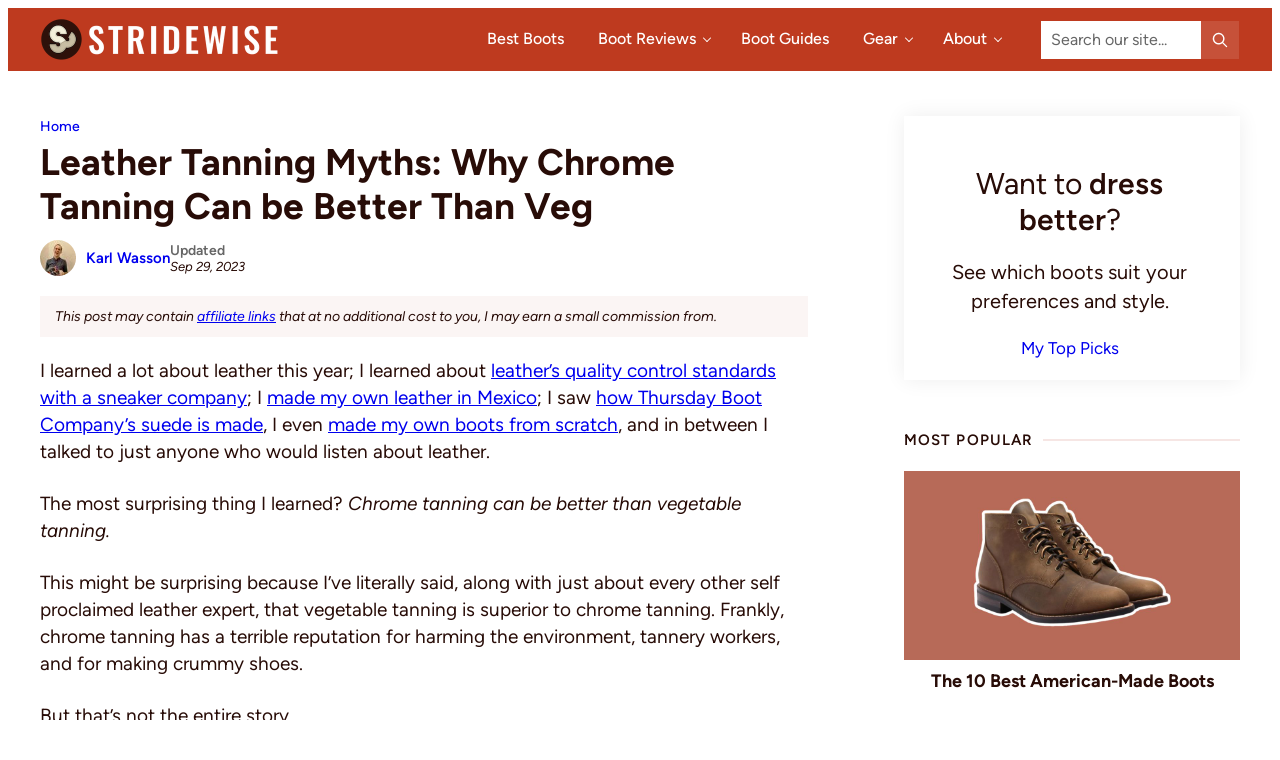

--- FILE ---
content_type: text/html; charset=UTF-8
request_url: https://stridewise.com/chrome-tanned-vs-vegetable-tanned-leather/
body_size: 42188
content:
<!DOCTYPE html>
<html lang="en-US">
<head >
<meta charset="UTF-8" />
<meta name="viewport" content="width=device-width, initial-scale=1" />
<meta name='robots' content='index, follow, max-image-preview:large, max-snippet:-1, max-video-preview:-1' />

	<!-- This site is optimized with the Yoast SEO plugin v26.8 - https://yoast.com/product/yoast-seo-wordpress/ -->
	<title>Leather Tanning Myths: Why Chrome Tanning Can be Better Than Veg | Stridewise</title>
	<meta name="description" content="Is vegetable tanned leather better than chrome tanned leather? It depends, veg tanned leather is durable but chrome tanned uses less water." />
	<link rel="canonical" href="https://stridewise.com/chrome-tanned-vs-vegetable-tanned-leather/" />
	<meta property="og:locale" content="en_US" />
	<meta property="og:type" content="article" />
	<meta property="og:title" content="Leather Tanning Myths: Why Chrome Tanning Can be Better Than Veg | Stridewise" />
	<meta property="og:description" content="Is vegetable tanned leather better than chrome tanned leather? It depends, veg tanned leather is durable but chrome tanned uses less water." />
	<meta property="og:url" content="https://stridewise.com/chrome-tanned-vs-vegetable-tanned-leather/" />
	<meta property="og:site_name" content="Stridewise" />
	<meta property="article:publisher" content="https://facebook.com/thestridewise/" />
	<meta property="article:author" content="https://www.facebook.com/karl.wasson.5" />
	<meta property="article:published_time" content="2022-04-26T03:16:59+00:00" />
	<meta property="article:modified_time" content="2023-09-29T04:29:56+00:00" />
	<meta property="og:image" content="https://stridewise.com/wp-content/uploads/2021/10/chrome-tanned-vs-vegetable-tanned-leather.jpg" />
	<meta property="og:image:width" content="2522" />
	<meta property="og:image:height" content="1418" />
	<meta property="og:image:type" content="image/jpeg" />
	<meta name="author" content="Karl Wasson" />
	<meta name="twitter:card" content="summary_large_image" />
	<meta name="twitter:creator" content="@thestridewise" />
	<meta name="twitter:site" content="@thestridewise" />
	<meta name="twitter:label1" content="Written by" />
	<meta name="twitter:data1" content="Karl Wasson" />
	<meta name="twitter:label2" content="Est. reading time" />
	<meta name="twitter:data2" content="7 minutes" />
	<!-- / Yoast SEO plugin. -->


<link rel='dns-prefetch' href='//gvuzzdwe.stridewise.com' />
<link rel='dns-prefetch' href='//scripts.mediavine.com' />

<link rel="alternate" type="application/rss+xml" title="Stridewise &raquo; Feed" href="https://stridewise.com/feed/" />
<link rel="alternate" type="application/rss+xml" title="Stridewise &raquo; Comments Feed" href="https://stridewise.com/comments/feed/" />
<script id="wpp-js" src="https://stridewise.com/wp-content/plugins/wordpress-popular-posts/assets/js/wpp.min.js?ver=7.3.6" data-sampling="1" data-sampling-rate="100" data-api-url="https://stridewise.com/wp-json/wordpress-popular-posts" data-post-id="506547" data-token="94918c8fb9" data-lang="0" data-debug="0"></script>
<link rel="alternate" type="application/rss+xml" title="Stridewise &raquo; Leather Tanning Myths: Why Chrome Tanning Can be Better Than Veg Comments Feed" href="https://stridewise.com/chrome-tanned-vs-vegetable-tanned-leather/feed/" />
<link rel="alternate" title="oEmbed (JSON)" type="application/json+oembed" href="https://stridewise.com/wp-json/oembed/1.0/embed?url=https%3A%2F%2Fstridewise.com%2Fchrome-tanned-vs-vegetable-tanned-leather%2F" />
<link rel="alternate" title="oEmbed (XML)" type="text/xml+oembed" href="https://stridewise.com/wp-json/oembed/1.0/embed?url=https%3A%2F%2Fstridewise.com%2Fchrome-tanned-vs-vegetable-tanned-leather%2F&#038;format=xml" />
<style id='wp-img-auto-sizes-contain-inline-css'>
img:is([sizes=auto i],[sizes^="auto," i]){contain-intrinsic-size:3000px 1500px}
/*# sourceURL=wp-img-auto-sizes-contain-inline-css */
</style>
<link data-minify="1" rel='stylesheet' id='structured-content-frontend-css' href='https://stridewise.com/wp-content/cache/min/1/wp-content/plugins/structured-content/dist/blocks.style.build.css?ver=1766158065' media='all' />
<link rel='stylesheet' id='stridewise-css' href='https://stridewise.com/wp-content/themes/stridewise/style.css?ver=1.1.4' media='all' />
<style id='wp-emoji-styles-inline-css'>

	img.wp-smiley, img.emoji {
		display: inline !important;
		border: none !important;
		box-shadow: none !important;
		height: 1em !important;
		width: 1em !important;
		margin: 0 0.07em !important;
		vertical-align: -0.1em !important;
		background: none !important;
		padding: 0 !important;
	}
/*# sourceURL=wp-emoji-styles-inline-css */
</style>
<style id='wp-block-library-inline-css'>
:root{--wp-block-synced-color:#7a00df;--wp-block-synced-color--rgb:122,0,223;--wp-bound-block-color:var(--wp-block-synced-color);--wp-editor-canvas-background:#ddd;--wp-admin-theme-color:#007cba;--wp-admin-theme-color--rgb:0,124,186;--wp-admin-theme-color-darker-10:#006ba1;--wp-admin-theme-color-darker-10--rgb:0,107,160.5;--wp-admin-theme-color-darker-20:#005a87;--wp-admin-theme-color-darker-20--rgb:0,90,135;--wp-admin-border-width-focus:2px}@media (min-resolution:192dpi){:root{--wp-admin-border-width-focus:1.5px}}.wp-element-button{cursor:pointer}:root .has-very-light-gray-background-color{background-color:#eee}:root .has-very-dark-gray-background-color{background-color:#313131}:root .has-very-light-gray-color{color:#eee}:root .has-very-dark-gray-color{color:#313131}:root .has-vivid-green-cyan-to-vivid-cyan-blue-gradient-background{background:linear-gradient(135deg,#00d084,#0693e3)}:root .has-purple-crush-gradient-background{background:linear-gradient(135deg,#34e2e4,#4721fb 50%,#ab1dfe)}:root .has-hazy-dawn-gradient-background{background:linear-gradient(135deg,#faaca8,#dad0ec)}:root .has-subdued-olive-gradient-background{background:linear-gradient(135deg,#fafae1,#67a671)}:root .has-atomic-cream-gradient-background{background:linear-gradient(135deg,#fdd79a,#004a59)}:root .has-nightshade-gradient-background{background:linear-gradient(135deg,#330968,#31cdcf)}:root .has-midnight-gradient-background{background:linear-gradient(135deg,#020381,#2874fc)}:root{--wp--preset--font-size--normal:16px;--wp--preset--font-size--huge:42px}.has-regular-font-size{font-size:1em}.has-larger-font-size{font-size:2.625em}.has-normal-font-size{font-size:var(--wp--preset--font-size--normal)}.has-huge-font-size{font-size:var(--wp--preset--font-size--huge)}.has-text-align-center{text-align:center}.has-text-align-left{text-align:left}.has-text-align-right{text-align:right}.has-fit-text{white-space:nowrap!important}#end-resizable-editor-section{display:none}.aligncenter{clear:both}.items-justified-left{justify-content:flex-start}.items-justified-center{justify-content:center}.items-justified-right{justify-content:flex-end}.items-justified-space-between{justify-content:space-between}.screen-reader-text{border:0;clip-path:inset(50%);height:1px;margin:-1px;overflow:hidden;padding:0;position:absolute;width:1px;word-wrap:normal!important}.screen-reader-text:focus{background-color:#ddd;clip-path:none;color:#444;display:block;font-size:1em;height:auto;left:5px;line-height:normal;padding:15px 23px 14px;text-decoration:none;top:5px;width:auto;z-index:100000}html :where(.has-border-color){border-style:solid}html :where([style*=border-top-color]){border-top-style:solid}html :where([style*=border-right-color]){border-right-style:solid}html :where([style*=border-bottom-color]){border-bottom-style:solid}html :where([style*=border-left-color]){border-left-style:solid}html :where([style*=border-width]){border-style:solid}html :where([style*=border-top-width]){border-top-style:solid}html :where([style*=border-right-width]){border-right-style:solid}html :where([style*=border-bottom-width]){border-bottom-style:solid}html :where([style*=border-left-width]){border-left-style:solid}html :where(img[class*=wp-image-]){height:auto;max-width:100%}:where(figure){margin:0 0 1em}html :where(.is-position-sticky){--wp-admin--admin-bar--position-offset:var(--wp-admin--admin-bar--height,0px)}@media screen and (max-width:600px){html :where(.is-position-sticky){--wp-admin--admin-bar--position-offset:0px}}

/*# sourceURL=wp-block-library-inline-css */
</style><style id='wp-block-button-inline-css'>
.wp-block-button__link{align-content:center;box-sizing:border-box;cursor:pointer;display:inline-block;height:100%;text-align:center;word-break:break-word}.wp-block-button__link.aligncenter{text-align:center}.wp-block-button__link.alignright{text-align:right}:where(.wp-block-button__link){border-radius:9999px;box-shadow:none;padding:calc(.667em + 2px) calc(1.333em + 2px);text-decoration:none}.wp-block-button[style*=text-decoration] .wp-block-button__link{text-decoration:inherit}.wp-block-buttons>.wp-block-button.has-custom-width{max-width:none}.wp-block-buttons>.wp-block-button.has-custom-width .wp-block-button__link{width:100%}.wp-block-buttons>.wp-block-button.has-custom-font-size .wp-block-button__link{font-size:inherit}.wp-block-buttons>.wp-block-button.wp-block-button__width-25{width:calc(25% - var(--wp--style--block-gap, .5em)*.75)}.wp-block-buttons>.wp-block-button.wp-block-button__width-50{width:calc(50% - var(--wp--style--block-gap, .5em)*.5)}.wp-block-buttons>.wp-block-button.wp-block-button__width-75{width:calc(75% - var(--wp--style--block-gap, .5em)*.25)}.wp-block-buttons>.wp-block-button.wp-block-button__width-100{flex-basis:100%;width:100%}.wp-block-buttons.is-vertical>.wp-block-button.wp-block-button__width-25{width:25%}.wp-block-buttons.is-vertical>.wp-block-button.wp-block-button__width-50{width:50%}.wp-block-buttons.is-vertical>.wp-block-button.wp-block-button__width-75{width:75%}.wp-block-button.is-style-squared,.wp-block-button__link.wp-block-button.is-style-squared{border-radius:0}.wp-block-button.no-border-radius,.wp-block-button__link.no-border-radius{border-radius:0!important}:root :where(.wp-block-button .wp-block-button__link.is-style-outline),:root :where(.wp-block-button.is-style-outline>.wp-block-button__link){border:2px solid;padding:.667em 1.333em}:root :where(.wp-block-button .wp-block-button__link.is-style-outline:not(.has-text-color)),:root :where(.wp-block-button.is-style-outline>.wp-block-button__link:not(.has-text-color)){color:currentColor}:root :where(.wp-block-button .wp-block-button__link.is-style-outline:not(.has-background)),:root :where(.wp-block-button.is-style-outline>.wp-block-button__link:not(.has-background)){background-color:initial;background-image:none}
/*# sourceURL=https://stridewise.com/wp-includes/blocks/button/style.min.css */
</style>
<style id='wp-block-categories-inline-css'>
.wp-block-categories{box-sizing:border-box}.wp-block-categories.alignleft{margin-right:2em}.wp-block-categories.alignright{margin-left:2em}.wp-block-categories.wp-block-categories-dropdown.aligncenter{text-align:center}.wp-block-categories .wp-block-categories__label{display:block;width:100%}
/*# sourceURL=https://stridewise.com/wp-includes/blocks/categories/style.min.css */
</style>
<style id='wp-block-heading-inline-css'>
h1:where(.wp-block-heading).has-background,h2:where(.wp-block-heading).has-background,h3:where(.wp-block-heading).has-background,h4:where(.wp-block-heading).has-background,h5:where(.wp-block-heading).has-background,h6:where(.wp-block-heading).has-background{padding:1.25em 2.375em}h1.has-text-align-left[style*=writing-mode]:where([style*=vertical-lr]),h1.has-text-align-right[style*=writing-mode]:where([style*=vertical-rl]),h2.has-text-align-left[style*=writing-mode]:where([style*=vertical-lr]),h2.has-text-align-right[style*=writing-mode]:where([style*=vertical-rl]),h3.has-text-align-left[style*=writing-mode]:where([style*=vertical-lr]),h3.has-text-align-right[style*=writing-mode]:where([style*=vertical-rl]),h4.has-text-align-left[style*=writing-mode]:where([style*=vertical-lr]),h4.has-text-align-right[style*=writing-mode]:where([style*=vertical-rl]),h5.has-text-align-left[style*=writing-mode]:where([style*=vertical-lr]),h5.has-text-align-right[style*=writing-mode]:where([style*=vertical-rl]),h6.has-text-align-left[style*=writing-mode]:where([style*=vertical-lr]),h6.has-text-align-right[style*=writing-mode]:where([style*=vertical-rl]){rotate:180deg}
/*# sourceURL=https://stridewise.com/wp-includes/blocks/heading/style.min.css */
</style>
<style id='wp-block-image-inline-css'>
.wp-block-image>a,.wp-block-image>figure>a{display:inline-block}.wp-block-image img{box-sizing:border-box;height:auto;max-width:100%;vertical-align:bottom}@media not (prefers-reduced-motion){.wp-block-image img.hide{visibility:hidden}.wp-block-image img.show{animation:show-content-image .4s}}.wp-block-image[style*=border-radius] img,.wp-block-image[style*=border-radius]>a{border-radius:inherit}.wp-block-image.has-custom-border img{box-sizing:border-box}.wp-block-image.aligncenter{text-align:center}.wp-block-image.alignfull>a,.wp-block-image.alignwide>a{width:100%}.wp-block-image.alignfull img,.wp-block-image.alignwide img{height:auto;width:100%}.wp-block-image .aligncenter,.wp-block-image .alignleft,.wp-block-image .alignright,.wp-block-image.aligncenter,.wp-block-image.alignleft,.wp-block-image.alignright{display:table}.wp-block-image .aligncenter>figcaption,.wp-block-image .alignleft>figcaption,.wp-block-image .alignright>figcaption,.wp-block-image.aligncenter>figcaption,.wp-block-image.alignleft>figcaption,.wp-block-image.alignright>figcaption{caption-side:bottom;display:table-caption}.wp-block-image .alignleft{float:left;margin:.5em 1em .5em 0}.wp-block-image .alignright{float:right;margin:.5em 0 .5em 1em}.wp-block-image .aligncenter{margin-left:auto;margin-right:auto}.wp-block-image :where(figcaption){margin-bottom:1em;margin-top:.5em}.wp-block-image.is-style-circle-mask img{border-radius:9999px}@supports ((-webkit-mask-image:none) or (mask-image:none)) or (-webkit-mask-image:none){.wp-block-image.is-style-circle-mask img{border-radius:0;-webkit-mask-image:url('data:image/svg+xml;utf8,<svg viewBox="0 0 100 100" xmlns="http://www.w3.org/2000/svg"><circle cx="50" cy="50" r="50"/></svg>');mask-image:url('data:image/svg+xml;utf8,<svg viewBox="0 0 100 100" xmlns="http://www.w3.org/2000/svg"><circle cx="50" cy="50" r="50"/></svg>');mask-mode:alpha;-webkit-mask-position:center;mask-position:center;-webkit-mask-repeat:no-repeat;mask-repeat:no-repeat;-webkit-mask-size:contain;mask-size:contain}}:root :where(.wp-block-image.is-style-rounded img,.wp-block-image .is-style-rounded img){border-radius:9999px}.wp-block-image figure{margin:0}.wp-lightbox-container{display:flex;flex-direction:column;position:relative}.wp-lightbox-container img{cursor:zoom-in}.wp-lightbox-container img:hover+button{opacity:1}.wp-lightbox-container button{align-items:center;backdrop-filter:blur(16px) saturate(180%);background-color:#5a5a5a40;border:none;border-radius:4px;cursor:zoom-in;display:flex;height:20px;justify-content:center;opacity:0;padding:0;position:absolute;right:16px;text-align:center;top:16px;width:20px;z-index:100}@media not (prefers-reduced-motion){.wp-lightbox-container button{transition:opacity .2s ease}}.wp-lightbox-container button:focus-visible{outline:3px auto #5a5a5a40;outline:3px auto -webkit-focus-ring-color;outline-offset:3px}.wp-lightbox-container button:hover{cursor:pointer;opacity:1}.wp-lightbox-container button:focus{opacity:1}.wp-lightbox-container button:focus,.wp-lightbox-container button:hover,.wp-lightbox-container button:not(:hover):not(:active):not(.has-background){background-color:#5a5a5a40;border:none}.wp-lightbox-overlay{box-sizing:border-box;cursor:zoom-out;height:100vh;left:0;overflow:hidden;position:fixed;top:0;visibility:hidden;width:100%;z-index:100000}.wp-lightbox-overlay .close-button{align-items:center;cursor:pointer;display:flex;justify-content:center;min-height:40px;min-width:40px;padding:0;position:absolute;right:calc(env(safe-area-inset-right) + 16px);top:calc(env(safe-area-inset-top) + 16px);z-index:5000000}.wp-lightbox-overlay .close-button:focus,.wp-lightbox-overlay .close-button:hover,.wp-lightbox-overlay .close-button:not(:hover):not(:active):not(.has-background){background:none;border:none}.wp-lightbox-overlay .lightbox-image-container{height:var(--wp--lightbox-container-height);left:50%;overflow:hidden;position:absolute;top:50%;transform:translate(-50%,-50%);transform-origin:top left;width:var(--wp--lightbox-container-width);z-index:9999999999}.wp-lightbox-overlay .wp-block-image{align-items:center;box-sizing:border-box;display:flex;height:100%;justify-content:center;margin:0;position:relative;transform-origin:0 0;width:100%;z-index:3000000}.wp-lightbox-overlay .wp-block-image img{height:var(--wp--lightbox-image-height);min-height:var(--wp--lightbox-image-height);min-width:var(--wp--lightbox-image-width);width:var(--wp--lightbox-image-width)}.wp-lightbox-overlay .wp-block-image figcaption{display:none}.wp-lightbox-overlay button{background:none;border:none}.wp-lightbox-overlay .scrim{background-color:#fff;height:100%;opacity:.9;position:absolute;width:100%;z-index:2000000}.wp-lightbox-overlay.active{visibility:visible}@media not (prefers-reduced-motion){.wp-lightbox-overlay.active{animation:turn-on-visibility .25s both}.wp-lightbox-overlay.active img{animation:turn-on-visibility .35s both}.wp-lightbox-overlay.show-closing-animation:not(.active){animation:turn-off-visibility .35s both}.wp-lightbox-overlay.show-closing-animation:not(.active) img{animation:turn-off-visibility .25s both}.wp-lightbox-overlay.zoom.active{animation:none;opacity:1;visibility:visible}.wp-lightbox-overlay.zoom.active .lightbox-image-container{animation:lightbox-zoom-in .4s}.wp-lightbox-overlay.zoom.active .lightbox-image-container img{animation:none}.wp-lightbox-overlay.zoom.active .scrim{animation:turn-on-visibility .4s forwards}.wp-lightbox-overlay.zoom.show-closing-animation:not(.active){animation:none}.wp-lightbox-overlay.zoom.show-closing-animation:not(.active) .lightbox-image-container{animation:lightbox-zoom-out .4s}.wp-lightbox-overlay.zoom.show-closing-animation:not(.active) .lightbox-image-container img{animation:none}.wp-lightbox-overlay.zoom.show-closing-animation:not(.active) .scrim{animation:turn-off-visibility .4s forwards}}@keyframes show-content-image{0%{visibility:hidden}99%{visibility:hidden}to{visibility:visible}}@keyframes turn-on-visibility{0%{opacity:0}to{opacity:1}}@keyframes turn-off-visibility{0%{opacity:1;visibility:visible}99%{opacity:0;visibility:visible}to{opacity:0;visibility:hidden}}@keyframes lightbox-zoom-in{0%{transform:translate(calc((-100vw + var(--wp--lightbox-scrollbar-width))/2 + var(--wp--lightbox-initial-left-position)),calc(-50vh + var(--wp--lightbox-initial-top-position))) scale(var(--wp--lightbox-scale))}to{transform:translate(-50%,-50%) scale(1)}}@keyframes lightbox-zoom-out{0%{transform:translate(-50%,-50%) scale(1);visibility:visible}99%{visibility:visible}to{transform:translate(calc((-100vw + var(--wp--lightbox-scrollbar-width))/2 + var(--wp--lightbox-initial-left-position)),calc(-50vh + var(--wp--lightbox-initial-top-position))) scale(var(--wp--lightbox-scale));visibility:hidden}}
/*# sourceURL=https://stridewise.com/wp-includes/blocks/image/style.min.css */
</style>
<style id='wp-block-image-theme-inline-css'>
:root :where(.wp-block-image figcaption){color:#555;font-size:13px;text-align:center}.is-dark-theme :root :where(.wp-block-image figcaption){color:#ffffffa6}.wp-block-image{margin:0 0 1em}
/*# sourceURL=https://stridewise.com/wp-includes/blocks/image/theme.min.css */
</style>
<style id='wp-block-media-text-inline-css'>
.wp-block-media-text{box-sizing:border-box;
  /*!rtl:begin:ignore*/direction:ltr;
  /*!rtl:end:ignore*/display:grid;grid-template-columns:50% 1fr;grid-template-rows:auto}.wp-block-media-text.has-media-on-the-right{grid-template-columns:1fr 50%}.wp-block-media-text.is-vertically-aligned-top>.wp-block-media-text__content,.wp-block-media-text.is-vertically-aligned-top>.wp-block-media-text__media{align-self:start}.wp-block-media-text.is-vertically-aligned-center>.wp-block-media-text__content,.wp-block-media-text.is-vertically-aligned-center>.wp-block-media-text__media,.wp-block-media-text>.wp-block-media-text__content,.wp-block-media-text>.wp-block-media-text__media{align-self:center}.wp-block-media-text.is-vertically-aligned-bottom>.wp-block-media-text__content,.wp-block-media-text.is-vertically-aligned-bottom>.wp-block-media-text__media{align-self:end}.wp-block-media-text>.wp-block-media-text__media{
  /*!rtl:begin:ignore*/grid-column:1;grid-row:1;
  /*!rtl:end:ignore*/margin:0}.wp-block-media-text>.wp-block-media-text__content{direction:ltr;
  /*!rtl:begin:ignore*/grid-column:2;grid-row:1;
  /*!rtl:end:ignore*/padding:0 8%;word-break:break-word}.wp-block-media-text.has-media-on-the-right>.wp-block-media-text__media{
  /*!rtl:begin:ignore*/grid-column:2;grid-row:1
  /*!rtl:end:ignore*/}.wp-block-media-text.has-media-on-the-right>.wp-block-media-text__content{
  /*!rtl:begin:ignore*/grid-column:1;grid-row:1
  /*!rtl:end:ignore*/}.wp-block-media-text__media a{display:block}.wp-block-media-text__media img,.wp-block-media-text__media video{height:auto;max-width:unset;vertical-align:middle;width:100%}.wp-block-media-text.is-image-fill>.wp-block-media-text__media{background-size:cover;height:100%;min-height:250px}.wp-block-media-text.is-image-fill>.wp-block-media-text__media>a{display:block;height:100%}.wp-block-media-text.is-image-fill>.wp-block-media-text__media img{height:1px;margin:-1px;overflow:hidden;padding:0;position:absolute;width:1px;clip:rect(0,0,0,0);border:0}.wp-block-media-text.is-image-fill-element>.wp-block-media-text__media{height:100%;min-height:250px}.wp-block-media-text.is-image-fill-element>.wp-block-media-text__media>a{display:block;height:100%}.wp-block-media-text.is-image-fill-element>.wp-block-media-text__media img{height:100%;object-fit:cover;width:100%}@media (max-width:600px){.wp-block-media-text.is-stacked-on-mobile{grid-template-columns:100%!important}.wp-block-media-text.is-stacked-on-mobile>.wp-block-media-text__media{grid-column:1;grid-row:1}.wp-block-media-text.is-stacked-on-mobile>.wp-block-media-text__content{grid-column:1;grid-row:2}}
/*# sourceURL=https://stridewise.com/wp-includes/blocks/media-text/style.min.css */
</style>
<link rel='stylesheet' id='wp-block-navigation-css' href='https://stridewise.com/wp-includes/blocks/navigation/style.min.css?ver=6.9' media='all' />
<style id='wp-block-navigation-link-inline-css'>
.wp-block-navigation .wp-block-navigation-item__label{overflow-wrap:break-word}.wp-block-navigation .wp-block-navigation-item__description{display:none}.link-ui-tools{outline:1px solid #f0f0f0;padding:8px}.link-ui-block-inserter{padding-top:8px}.link-ui-block-inserter__back{margin-left:8px;text-transform:uppercase}
/*# sourceURL=https://stridewise.com/wp-includes/blocks/navigation-link/style.min.css */
</style>
<style id='wp-block-buttons-inline-css'>
.wp-block-buttons{box-sizing:border-box}.wp-block-buttons.is-vertical{flex-direction:column}.wp-block-buttons.is-vertical>.wp-block-button:last-child{margin-bottom:0}.wp-block-buttons>.wp-block-button{display:inline-block;margin:0}.wp-block-buttons.is-content-justification-left{justify-content:flex-start}.wp-block-buttons.is-content-justification-left.is-vertical{align-items:flex-start}.wp-block-buttons.is-content-justification-center{justify-content:center}.wp-block-buttons.is-content-justification-center.is-vertical{align-items:center}.wp-block-buttons.is-content-justification-right{justify-content:flex-end}.wp-block-buttons.is-content-justification-right.is-vertical{align-items:flex-end}.wp-block-buttons.is-content-justification-space-between{justify-content:space-between}.wp-block-buttons.aligncenter{text-align:center}.wp-block-buttons:not(.is-content-justification-space-between,.is-content-justification-right,.is-content-justification-left,.is-content-justification-center) .wp-block-button.aligncenter{margin-left:auto;margin-right:auto;width:100%}.wp-block-buttons[style*=text-decoration] .wp-block-button,.wp-block-buttons[style*=text-decoration] .wp-block-button__link{text-decoration:inherit}.wp-block-buttons.has-custom-font-size .wp-block-button__link{font-size:inherit}.wp-block-buttons .wp-block-button__link{width:100%}.wp-block-button.aligncenter{text-align:center}
/*# sourceURL=https://stridewise.com/wp-includes/blocks/buttons/style.min.css */
</style>
<style id='wp-block-columns-inline-css'>
.wp-block-columns{box-sizing:border-box;display:flex;flex-wrap:wrap!important}@media (min-width:782px){.wp-block-columns{flex-wrap:nowrap!important}}.wp-block-columns{align-items:normal!important}.wp-block-columns.are-vertically-aligned-top{align-items:flex-start}.wp-block-columns.are-vertically-aligned-center{align-items:center}.wp-block-columns.are-vertically-aligned-bottom{align-items:flex-end}@media (max-width:781px){.wp-block-columns:not(.is-not-stacked-on-mobile)>.wp-block-column{flex-basis:100%!important}}@media (min-width:782px){.wp-block-columns:not(.is-not-stacked-on-mobile)>.wp-block-column{flex-basis:0;flex-grow:1}.wp-block-columns:not(.is-not-stacked-on-mobile)>.wp-block-column[style*=flex-basis]{flex-grow:0}}.wp-block-columns.is-not-stacked-on-mobile{flex-wrap:nowrap!important}.wp-block-columns.is-not-stacked-on-mobile>.wp-block-column{flex-basis:0;flex-grow:1}.wp-block-columns.is-not-stacked-on-mobile>.wp-block-column[style*=flex-basis]{flex-grow:0}:where(.wp-block-columns){margin-bottom:1.75em}:where(.wp-block-columns.has-background){padding:1.25em 2.375em}.wp-block-column{flex-grow:1;min-width:0;overflow-wrap:break-word;word-break:break-word}.wp-block-column.is-vertically-aligned-top{align-self:flex-start}.wp-block-column.is-vertically-aligned-center{align-self:center}.wp-block-column.is-vertically-aligned-bottom{align-self:flex-end}.wp-block-column.is-vertically-aligned-stretch{align-self:stretch}.wp-block-column.is-vertically-aligned-bottom,.wp-block-column.is-vertically-aligned-center,.wp-block-column.is-vertically-aligned-top{width:100%}
/*# sourceURL=https://stridewise.com/wp-includes/blocks/columns/style.min.css */
</style>
<style id='wp-block-group-inline-css'>
.wp-block-group{box-sizing:border-box}:where(.wp-block-group.wp-block-group-is-layout-constrained){position:relative}
/*# sourceURL=https://stridewise.com/wp-includes/blocks/group/style.min.css */
</style>
<style id='wp-block-group-theme-inline-css'>
:where(.wp-block-group.has-background){padding:1.25em 2.375em}
/*# sourceURL=https://stridewise.com/wp-includes/blocks/group/theme.min.css */
</style>
<style id='wp-block-paragraph-inline-css'>
.is-small-text{font-size:.875em}.is-regular-text{font-size:1em}.is-large-text{font-size:2.25em}.is-larger-text{font-size:3em}.has-drop-cap:not(:focus):first-letter{float:left;font-size:8.4em;font-style:normal;font-weight:100;line-height:.68;margin:.05em .1em 0 0;text-transform:uppercase}body.rtl .has-drop-cap:not(:focus):first-letter{float:none;margin-left:.1em}p.has-drop-cap.has-background{overflow:hidden}:root :where(p.has-background){padding:1.25em 2.375em}:where(p.has-text-color:not(.has-link-color)) a{color:inherit}p.has-text-align-left[style*="writing-mode:vertical-lr"],p.has-text-align-right[style*="writing-mode:vertical-rl"]{rotate:180deg}
/*# sourceURL=https://stridewise.com/wp-includes/blocks/paragraph/style.min.css */
</style>
<style id='wp-block-social-links-inline-css'>
.wp-block-social-links{background:none;box-sizing:border-box;margin-left:0;padding-left:0;padding-right:0;text-indent:0}.wp-block-social-links .wp-social-link a,.wp-block-social-links .wp-social-link a:hover{border-bottom:0;box-shadow:none;text-decoration:none}.wp-block-social-links .wp-social-link svg{height:1em;width:1em}.wp-block-social-links .wp-social-link span:not(.screen-reader-text){font-size:.65em;margin-left:.5em;margin-right:.5em}.wp-block-social-links.has-small-icon-size{font-size:16px}.wp-block-social-links,.wp-block-social-links.has-normal-icon-size{font-size:24px}.wp-block-social-links.has-large-icon-size{font-size:36px}.wp-block-social-links.has-huge-icon-size{font-size:48px}.wp-block-social-links.aligncenter{display:flex;justify-content:center}.wp-block-social-links.alignright{justify-content:flex-end}.wp-block-social-link{border-radius:9999px;display:block}@media not (prefers-reduced-motion){.wp-block-social-link{transition:transform .1s ease}}.wp-block-social-link{height:auto}.wp-block-social-link a{align-items:center;display:flex;line-height:0}.wp-block-social-link:hover{transform:scale(1.1)}.wp-block-social-links .wp-block-social-link.wp-social-link{display:inline-block;margin:0;padding:0}.wp-block-social-links .wp-block-social-link.wp-social-link .wp-block-social-link-anchor,.wp-block-social-links .wp-block-social-link.wp-social-link .wp-block-social-link-anchor svg,.wp-block-social-links .wp-block-social-link.wp-social-link .wp-block-social-link-anchor:active,.wp-block-social-links .wp-block-social-link.wp-social-link .wp-block-social-link-anchor:hover,.wp-block-social-links .wp-block-social-link.wp-social-link .wp-block-social-link-anchor:visited{color:currentColor;fill:currentColor}:where(.wp-block-social-links:not(.is-style-logos-only)) .wp-social-link{background-color:#f0f0f0;color:#444}:where(.wp-block-social-links:not(.is-style-logos-only)) .wp-social-link-amazon{background-color:#f90;color:#fff}:where(.wp-block-social-links:not(.is-style-logos-only)) .wp-social-link-bandcamp{background-color:#1ea0c3;color:#fff}:where(.wp-block-social-links:not(.is-style-logos-only)) .wp-social-link-behance{background-color:#0757fe;color:#fff}:where(.wp-block-social-links:not(.is-style-logos-only)) .wp-social-link-bluesky{background-color:#0a7aff;color:#fff}:where(.wp-block-social-links:not(.is-style-logos-only)) .wp-social-link-codepen{background-color:#1e1f26;color:#fff}:where(.wp-block-social-links:not(.is-style-logos-only)) .wp-social-link-deviantart{background-color:#02e49b;color:#fff}:where(.wp-block-social-links:not(.is-style-logos-only)) .wp-social-link-discord{background-color:#5865f2;color:#fff}:where(.wp-block-social-links:not(.is-style-logos-only)) .wp-social-link-dribbble{background-color:#e94c89;color:#fff}:where(.wp-block-social-links:not(.is-style-logos-only)) .wp-social-link-dropbox{background-color:#4280ff;color:#fff}:where(.wp-block-social-links:not(.is-style-logos-only)) .wp-social-link-etsy{background-color:#f45800;color:#fff}:where(.wp-block-social-links:not(.is-style-logos-only)) .wp-social-link-facebook{background-color:#0866ff;color:#fff}:where(.wp-block-social-links:not(.is-style-logos-only)) .wp-social-link-fivehundredpx{background-color:#000;color:#fff}:where(.wp-block-social-links:not(.is-style-logos-only)) .wp-social-link-flickr{background-color:#0461dd;color:#fff}:where(.wp-block-social-links:not(.is-style-logos-only)) .wp-social-link-foursquare{background-color:#e65678;color:#fff}:where(.wp-block-social-links:not(.is-style-logos-only)) .wp-social-link-github{background-color:#24292d;color:#fff}:where(.wp-block-social-links:not(.is-style-logos-only)) .wp-social-link-goodreads{background-color:#eceadd;color:#382110}:where(.wp-block-social-links:not(.is-style-logos-only)) .wp-social-link-google{background-color:#ea4434;color:#fff}:where(.wp-block-social-links:not(.is-style-logos-only)) .wp-social-link-gravatar{background-color:#1d4fc4;color:#fff}:where(.wp-block-social-links:not(.is-style-logos-only)) .wp-social-link-instagram{background-color:#f00075;color:#fff}:where(.wp-block-social-links:not(.is-style-logos-only)) .wp-social-link-lastfm{background-color:#e21b24;color:#fff}:where(.wp-block-social-links:not(.is-style-logos-only)) .wp-social-link-linkedin{background-color:#0d66c2;color:#fff}:where(.wp-block-social-links:not(.is-style-logos-only)) .wp-social-link-mastodon{background-color:#3288d4;color:#fff}:where(.wp-block-social-links:not(.is-style-logos-only)) .wp-social-link-medium{background-color:#000;color:#fff}:where(.wp-block-social-links:not(.is-style-logos-only)) .wp-social-link-meetup{background-color:#f6405f;color:#fff}:where(.wp-block-social-links:not(.is-style-logos-only)) .wp-social-link-patreon{background-color:#000;color:#fff}:where(.wp-block-social-links:not(.is-style-logos-only)) .wp-social-link-pinterest{background-color:#e60122;color:#fff}:where(.wp-block-social-links:not(.is-style-logos-only)) .wp-social-link-pocket{background-color:#ef4155;color:#fff}:where(.wp-block-social-links:not(.is-style-logos-only)) .wp-social-link-reddit{background-color:#ff4500;color:#fff}:where(.wp-block-social-links:not(.is-style-logos-only)) .wp-social-link-skype{background-color:#0478d7;color:#fff}:where(.wp-block-social-links:not(.is-style-logos-only)) .wp-social-link-snapchat{background-color:#fefc00;color:#fff;stroke:#000}:where(.wp-block-social-links:not(.is-style-logos-only)) .wp-social-link-soundcloud{background-color:#ff5600;color:#fff}:where(.wp-block-social-links:not(.is-style-logos-only)) .wp-social-link-spotify{background-color:#1bd760;color:#fff}:where(.wp-block-social-links:not(.is-style-logos-only)) .wp-social-link-telegram{background-color:#2aabee;color:#fff}:where(.wp-block-social-links:not(.is-style-logos-only)) .wp-social-link-threads{background-color:#000;color:#fff}:where(.wp-block-social-links:not(.is-style-logos-only)) .wp-social-link-tiktok{background-color:#000;color:#fff}:where(.wp-block-social-links:not(.is-style-logos-only)) .wp-social-link-tumblr{background-color:#011835;color:#fff}:where(.wp-block-social-links:not(.is-style-logos-only)) .wp-social-link-twitch{background-color:#6440a4;color:#fff}:where(.wp-block-social-links:not(.is-style-logos-only)) .wp-social-link-twitter{background-color:#1da1f2;color:#fff}:where(.wp-block-social-links:not(.is-style-logos-only)) .wp-social-link-vimeo{background-color:#1eb7ea;color:#fff}:where(.wp-block-social-links:not(.is-style-logos-only)) .wp-social-link-vk{background-color:#4680c2;color:#fff}:where(.wp-block-social-links:not(.is-style-logos-only)) .wp-social-link-wordpress{background-color:#3499cd;color:#fff}:where(.wp-block-social-links:not(.is-style-logos-only)) .wp-social-link-whatsapp{background-color:#25d366;color:#fff}:where(.wp-block-social-links:not(.is-style-logos-only)) .wp-social-link-x{background-color:#000;color:#fff}:where(.wp-block-social-links:not(.is-style-logos-only)) .wp-social-link-yelp{background-color:#d32422;color:#fff}:where(.wp-block-social-links:not(.is-style-logos-only)) .wp-social-link-youtube{background-color:red;color:#fff}:where(.wp-block-social-links.is-style-logos-only) .wp-social-link{background:none}:where(.wp-block-social-links.is-style-logos-only) .wp-social-link svg{height:1.25em;width:1.25em}:where(.wp-block-social-links.is-style-logos-only) .wp-social-link-amazon{color:#f90}:where(.wp-block-social-links.is-style-logos-only) .wp-social-link-bandcamp{color:#1ea0c3}:where(.wp-block-social-links.is-style-logos-only) .wp-social-link-behance{color:#0757fe}:where(.wp-block-social-links.is-style-logos-only) .wp-social-link-bluesky{color:#0a7aff}:where(.wp-block-social-links.is-style-logos-only) .wp-social-link-codepen{color:#1e1f26}:where(.wp-block-social-links.is-style-logos-only) .wp-social-link-deviantart{color:#02e49b}:where(.wp-block-social-links.is-style-logos-only) .wp-social-link-discord{color:#5865f2}:where(.wp-block-social-links.is-style-logos-only) .wp-social-link-dribbble{color:#e94c89}:where(.wp-block-social-links.is-style-logos-only) .wp-social-link-dropbox{color:#4280ff}:where(.wp-block-social-links.is-style-logos-only) .wp-social-link-etsy{color:#f45800}:where(.wp-block-social-links.is-style-logos-only) .wp-social-link-facebook{color:#0866ff}:where(.wp-block-social-links.is-style-logos-only) .wp-social-link-fivehundredpx{color:#000}:where(.wp-block-social-links.is-style-logos-only) .wp-social-link-flickr{color:#0461dd}:where(.wp-block-social-links.is-style-logos-only) .wp-social-link-foursquare{color:#e65678}:where(.wp-block-social-links.is-style-logos-only) .wp-social-link-github{color:#24292d}:where(.wp-block-social-links.is-style-logos-only) .wp-social-link-goodreads{color:#382110}:where(.wp-block-social-links.is-style-logos-only) .wp-social-link-google{color:#ea4434}:where(.wp-block-social-links.is-style-logos-only) .wp-social-link-gravatar{color:#1d4fc4}:where(.wp-block-social-links.is-style-logos-only) .wp-social-link-instagram{color:#f00075}:where(.wp-block-social-links.is-style-logos-only) .wp-social-link-lastfm{color:#e21b24}:where(.wp-block-social-links.is-style-logos-only) .wp-social-link-linkedin{color:#0d66c2}:where(.wp-block-social-links.is-style-logos-only) .wp-social-link-mastodon{color:#3288d4}:where(.wp-block-social-links.is-style-logos-only) .wp-social-link-medium{color:#000}:where(.wp-block-social-links.is-style-logos-only) .wp-social-link-meetup{color:#f6405f}:where(.wp-block-social-links.is-style-logos-only) .wp-social-link-patreon{color:#000}:where(.wp-block-social-links.is-style-logos-only) .wp-social-link-pinterest{color:#e60122}:where(.wp-block-social-links.is-style-logos-only) .wp-social-link-pocket{color:#ef4155}:where(.wp-block-social-links.is-style-logos-only) .wp-social-link-reddit{color:#ff4500}:where(.wp-block-social-links.is-style-logos-only) .wp-social-link-skype{color:#0478d7}:where(.wp-block-social-links.is-style-logos-only) .wp-social-link-snapchat{color:#fff;stroke:#000}:where(.wp-block-social-links.is-style-logos-only) .wp-social-link-soundcloud{color:#ff5600}:where(.wp-block-social-links.is-style-logos-only) .wp-social-link-spotify{color:#1bd760}:where(.wp-block-social-links.is-style-logos-only) .wp-social-link-telegram{color:#2aabee}:where(.wp-block-social-links.is-style-logos-only) .wp-social-link-threads{color:#000}:where(.wp-block-social-links.is-style-logos-only) .wp-social-link-tiktok{color:#000}:where(.wp-block-social-links.is-style-logos-only) .wp-social-link-tumblr{color:#011835}:where(.wp-block-social-links.is-style-logos-only) .wp-social-link-twitch{color:#6440a4}:where(.wp-block-social-links.is-style-logos-only) .wp-social-link-twitter{color:#1da1f2}:where(.wp-block-social-links.is-style-logos-only) .wp-social-link-vimeo{color:#1eb7ea}:where(.wp-block-social-links.is-style-logos-only) .wp-social-link-vk{color:#4680c2}:where(.wp-block-social-links.is-style-logos-only) .wp-social-link-whatsapp{color:#25d366}:where(.wp-block-social-links.is-style-logos-only) .wp-social-link-wordpress{color:#3499cd}:where(.wp-block-social-links.is-style-logos-only) .wp-social-link-x{color:#000}:where(.wp-block-social-links.is-style-logos-only) .wp-social-link-yelp{color:#d32422}:where(.wp-block-social-links.is-style-logos-only) .wp-social-link-youtube{color:red}.wp-block-social-links.is-style-pill-shape .wp-social-link{width:auto}:root :where(.wp-block-social-links .wp-social-link a){padding:.25em}:root :where(.wp-block-social-links.is-style-logos-only .wp-social-link a){padding:0}:root :where(.wp-block-social-links.is-style-pill-shape .wp-social-link a){padding-left:.6666666667em;padding-right:.6666666667em}.wp-block-social-links:not(.has-icon-color):not(.has-icon-background-color) .wp-social-link-snapchat .wp-block-social-link-label{color:#000}
/*# sourceURL=https://stridewise.com/wp-includes/blocks/social-links/style.min.css */
</style>
<style id='global-styles-inline-css'>
:root{--wp--preset--aspect-ratio--square: 1;--wp--preset--aspect-ratio--4-3: 4/3;--wp--preset--aspect-ratio--3-4: 3/4;--wp--preset--aspect-ratio--3-2: 3/2;--wp--preset--aspect-ratio--2-3: 2/3;--wp--preset--aspect-ratio--16-9: 16/9;--wp--preset--aspect-ratio--9-16: 9/16;--wp--preset--color--black: #000000;--wp--preset--color--cyan-bluish-gray: #abb8c3;--wp--preset--color--white: #ffffff;--wp--preset--color--pale-pink: #f78da7;--wp--preset--color--vivid-red: #cf2e2e;--wp--preset--color--luminous-vivid-orange: #ff6900;--wp--preset--color--luminous-vivid-amber: #fcb900;--wp--preset--color--light-green-cyan: #7bdcb5;--wp--preset--color--vivid-green-cyan: #00d084;--wp--preset--color--pale-cyan-blue: #8ed1fc;--wp--preset--color--vivid-cyan-blue: #0693e3;--wp--preset--color--vivid-purple: #9b51e0;--wp--preset--color--foreground: #280C07;--wp--preset--color--foreground-light: #666;--wp--preset--color--background: #fff;--wp--preset--color--primary: #be3a1f;--wp--preset--color--primary-light: #c65139;--wp--preset--color--secondary: #9a2419;--wp--preset--color--secondary-light: #b35b53;--wp--preset--color--tertiary: #f6e6e4;--wp--preset--color--quaternary: #fbf5f4;--wp--preset--gradient--vivid-cyan-blue-to-vivid-purple: linear-gradient(135deg,rgb(6,147,227) 0%,rgb(155,81,224) 100%);--wp--preset--gradient--light-green-cyan-to-vivid-green-cyan: linear-gradient(135deg,rgb(122,220,180) 0%,rgb(0,208,130) 100%);--wp--preset--gradient--luminous-vivid-amber-to-luminous-vivid-orange: linear-gradient(135deg,rgb(252,185,0) 0%,rgb(255,105,0) 100%);--wp--preset--gradient--luminous-vivid-orange-to-vivid-red: linear-gradient(135deg,rgb(255,105,0) 0%,rgb(207,46,46) 100%);--wp--preset--gradient--very-light-gray-to-cyan-bluish-gray: linear-gradient(135deg,rgb(238,238,238) 0%,rgb(169,184,195) 100%);--wp--preset--gradient--cool-to-warm-spectrum: linear-gradient(135deg,rgb(74,234,220) 0%,rgb(151,120,209) 20%,rgb(207,42,186) 40%,rgb(238,44,130) 60%,rgb(251,105,98) 80%,rgb(254,248,76) 100%);--wp--preset--gradient--blush-light-purple: linear-gradient(135deg,rgb(255,206,236) 0%,rgb(152,150,240) 100%);--wp--preset--gradient--blush-bordeaux: linear-gradient(135deg,rgb(254,205,165) 0%,rgb(254,45,45) 50%,rgb(107,0,62) 100%);--wp--preset--gradient--luminous-dusk: linear-gradient(135deg,rgb(255,203,112) 0%,rgb(199,81,192) 50%,rgb(65,88,208) 100%);--wp--preset--gradient--pale-ocean: linear-gradient(135deg,rgb(255,245,203) 0%,rgb(182,227,212) 50%,rgb(51,167,181) 100%);--wp--preset--gradient--electric-grass: linear-gradient(135deg,rgb(202,248,128) 0%,rgb(113,206,126) 100%);--wp--preset--gradient--midnight: linear-gradient(135deg,rgb(2,3,129) 0%,rgb(40,116,252) 100%);--wp--preset--font-size--small: clamp(1rem, 0.9874rem + 0.06299999999999994vw, 1.063rem);--wp--preset--font-size--medium: clamp(1.125rem, 1.1124rem + 0.06299999999999994vw, 1.188rem);--wp--preset--font-size--large: clamp(1.25rem, 1.225rem + 0.125vw, 1.375rem);--wp--preset--font-size--x-large: clamp(1.5rem, 1.475rem + 0.125vw, 1.625rem);--wp--preset--font-size--xxx-small: 0.875rem;--wp--preset--font-size--xx-small: clamp(0.875rem, 0.8624rem + 0.06299999999999994vw, 0.938rem);--wp--preset--font-size--x-small: clamp(0.938rem, 0.9256rem + 0.062000000000000055vw, 1rem);--wp--preset--font-size--medium-small: clamp(1.063rem, 1.0506rem + 0.062000000000000055vw, 1.125rem);--wp--preset--font-size--medium-large: clamp(1.188rem, 1.1756rem + 0.062000000000000055vw, 1.25rem);--wp--preset--font-size--xx-large: clamp(1.75rem, 1.7rem + 0.25vw, 2rem);--wp--preset--font-size--xxx-large: clamp(2rem, 1.9rem + 0.5vw, 2.5rem);--wp--preset--font-family--primary: "Figtree", sans-serif;--wp--preset--font-family--secondary: "Figtree", sans-serif;--wp--preset--font-family--monospace: Menlo, Consolas, Monaco, Liberation Mono, Lucida Console, monospace;--wp--preset--spacing--20: 20px;--wp--preset--spacing--30: 30px;--wp--preset--spacing--40: 40px;--wp--preset--spacing--50: 50px;--wp--preset--spacing--60: 60px;--wp--preset--spacing--70: 70px;--wp--preset--spacing--80: 80px;--wp--preset--spacing--10: 10px;--wp--preset--shadow--natural: 6px 6px 9px rgba(0, 0, 0, 0.2);--wp--preset--shadow--deep: 12px 12px 50px rgba(0, 0, 0, 0.4);--wp--preset--shadow--sharp: 6px 6px 0px rgba(0, 0, 0, 0.2);--wp--preset--shadow--outlined: 6px 6px 0px -3px rgb(255, 255, 255), 6px 6px rgb(0, 0, 0);--wp--preset--shadow--crisp: 6px 6px 0px rgb(0, 0, 0);--wp--custom--font-weight--thin: 100;--wp--custom--font-weight--extra-light: 200;--wp--custom--font-weight--light: 300;--wp--custom--font-weight--regular: 400;--wp--custom--font-weight--medium: 500;--wp--custom--font-weight--semi-bold: 600;--wp--custom--font-weight--bold: 700;--wp--custom--font-weight--extra-bold: 800;--wp--custom--font-weight--black: 900;--wp--custom--line-height--one: 1;--wp--custom--line-height--heading: 1.2;--wp--custom--line-height--medium: 1.35;--wp--custom--line-height--body: 1.5;--wp--custom--spacing--outer: 30px;}:root { --wp--style--global--content-size: 728px;--wp--style--global--wide-size: 1200px; }:where(body) { margin: 0; }.wp-site-blocks > .alignleft { float: left; margin-right: 2em; }.wp-site-blocks > .alignright { float: right; margin-left: 2em; }.wp-site-blocks > .aligncenter { justify-content: center; margin-left: auto; margin-right: auto; }:where(.is-layout-flex){gap: 0.5em;}:where(.is-layout-grid){gap: 0.5em;}.is-layout-flow > .alignleft{float: left;margin-inline-start: 0;margin-inline-end: 2em;}.is-layout-flow > .alignright{float: right;margin-inline-start: 2em;margin-inline-end: 0;}.is-layout-flow > .aligncenter{margin-left: auto !important;margin-right: auto !important;}.is-layout-constrained > .alignleft{float: left;margin-inline-start: 0;margin-inline-end: 2em;}.is-layout-constrained > .alignright{float: right;margin-inline-start: 2em;margin-inline-end: 0;}.is-layout-constrained > .aligncenter{margin-left: auto !important;margin-right: auto !important;}.is-layout-constrained > :where(:not(.alignleft):not(.alignright):not(.alignfull)){max-width: var(--wp--style--global--content-size);margin-left: auto !important;margin-right: auto !important;}.is-layout-constrained > .alignwide{max-width: var(--wp--style--global--wide-size);}body .is-layout-flex{display: flex;}.is-layout-flex{flex-wrap: wrap;align-items: center;}.is-layout-flex > :is(*, div){margin: 0;}body .is-layout-grid{display: grid;}.is-layout-grid > :is(*, div){margin: 0;}body{background-color: var(--wp--preset--color--background);color: var(--wp--preset--color--foreground);font-family: var(--wp--preset--font-family--primary);font-size: var(--wp--preset--font-size--medium);font-weight: var(--wp--custom--font-weight--regular);line-height: var(--wp--custom--line-height--body);padding-top: 0px;padding-right: 0px;padding-bottom: 0px;padding-left: 0px;}a:where(:not(.wp-element-button)){color: var(--wp--preset--color--primary);text-decoration: underline;}h1{font-size: var(--wp--preset--font-size--xxx-large);}h2{font-size: var(--wp--preset--font-size--xx-large);}h3{font-size: var(--wp--preset--font-size--x-large);}h4{font-size: var(--wp--preset--font-size--large);}h5{font-size: var(--wp--preset--font-size--medium);}h6{font-size: var(--wp--preset--font-size--small);}:root :where(.wp-element-button, .wp-block-button__link){background-color: #32373c;border-width: 0;color: #fff;font-family: inherit;font-size: inherit;font-style: inherit;font-weight: inherit;letter-spacing: inherit;line-height: inherit;padding-top: calc(0.667em + 2px);padding-right: calc(1.333em + 2px);padding-bottom: calc(0.667em + 2px);padding-left: calc(1.333em + 2px);text-decoration: none;text-transform: inherit;}.has-black-color{color: var(--wp--preset--color--black) !important;}.has-cyan-bluish-gray-color{color: var(--wp--preset--color--cyan-bluish-gray) !important;}.has-white-color{color: var(--wp--preset--color--white) !important;}.has-pale-pink-color{color: var(--wp--preset--color--pale-pink) !important;}.has-vivid-red-color{color: var(--wp--preset--color--vivid-red) !important;}.has-luminous-vivid-orange-color{color: var(--wp--preset--color--luminous-vivid-orange) !important;}.has-luminous-vivid-amber-color{color: var(--wp--preset--color--luminous-vivid-amber) !important;}.has-light-green-cyan-color{color: var(--wp--preset--color--light-green-cyan) !important;}.has-vivid-green-cyan-color{color: var(--wp--preset--color--vivid-green-cyan) !important;}.has-pale-cyan-blue-color{color: var(--wp--preset--color--pale-cyan-blue) !important;}.has-vivid-cyan-blue-color{color: var(--wp--preset--color--vivid-cyan-blue) !important;}.has-vivid-purple-color{color: var(--wp--preset--color--vivid-purple) !important;}.has-foreground-color{color: var(--wp--preset--color--foreground) !important;}.has-foreground-light-color{color: var(--wp--preset--color--foreground-light) !important;}.has-background-color{color: var(--wp--preset--color--background) !important;}.has-primary-color{color: var(--wp--preset--color--primary) !important;}.has-primary-light-color{color: var(--wp--preset--color--primary-light) !important;}.has-secondary-color{color: var(--wp--preset--color--secondary) !important;}.has-secondary-light-color{color: var(--wp--preset--color--secondary-light) !important;}.has-tertiary-color{color: var(--wp--preset--color--tertiary) !important;}.has-quaternary-color{color: var(--wp--preset--color--quaternary) !important;}.has-black-background-color{background-color: var(--wp--preset--color--black) !important;}.has-cyan-bluish-gray-background-color{background-color: var(--wp--preset--color--cyan-bluish-gray) !important;}.has-white-background-color{background-color: var(--wp--preset--color--white) !important;}.has-pale-pink-background-color{background-color: var(--wp--preset--color--pale-pink) !important;}.has-vivid-red-background-color{background-color: var(--wp--preset--color--vivid-red) !important;}.has-luminous-vivid-orange-background-color{background-color: var(--wp--preset--color--luminous-vivid-orange) !important;}.has-luminous-vivid-amber-background-color{background-color: var(--wp--preset--color--luminous-vivid-amber) !important;}.has-light-green-cyan-background-color{background-color: var(--wp--preset--color--light-green-cyan) !important;}.has-vivid-green-cyan-background-color{background-color: var(--wp--preset--color--vivid-green-cyan) !important;}.has-pale-cyan-blue-background-color{background-color: var(--wp--preset--color--pale-cyan-blue) !important;}.has-vivid-cyan-blue-background-color{background-color: var(--wp--preset--color--vivid-cyan-blue) !important;}.has-vivid-purple-background-color{background-color: var(--wp--preset--color--vivid-purple) !important;}.has-foreground-background-color{background-color: var(--wp--preset--color--foreground) !important;}.has-foreground-light-background-color{background-color: var(--wp--preset--color--foreground-light) !important;}.has-background-background-color{background-color: var(--wp--preset--color--background) !important;}.has-primary-background-color{background-color: var(--wp--preset--color--primary) !important;}.has-primary-light-background-color{background-color: var(--wp--preset--color--primary-light) !important;}.has-secondary-background-color{background-color: var(--wp--preset--color--secondary) !important;}.has-secondary-light-background-color{background-color: var(--wp--preset--color--secondary-light) !important;}.has-tertiary-background-color{background-color: var(--wp--preset--color--tertiary) !important;}.has-quaternary-background-color{background-color: var(--wp--preset--color--quaternary) !important;}.has-black-border-color{border-color: var(--wp--preset--color--black) !important;}.has-cyan-bluish-gray-border-color{border-color: var(--wp--preset--color--cyan-bluish-gray) !important;}.has-white-border-color{border-color: var(--wp--preset--color--white) !important;}.has-pale-pink-border-color{border-color: var(--wp--preset--color--pale-pink) !important;}.has-vivid-red-border-color{border-color: var(--wp--preset--color--vivid-red) !important;}.has-luminous-vivid-orange-border-color{border-color: var(--wp--preset--color--luminous-vivid-orange) !important;}.has-luminous-vivid-amber-border-color{border-color: var(--wp--preset--color--luminous-vivid-amber) !important;}.has-light-green-cyan-border-color{border-color: var(--wp--preset--color--light-green-cyan) !important;}.has-vivid-green-cyan-border-color{border-color: var(--wp--preset--color--vivid-green-cyan) !important;}.has-pale-cyan-blue-border-color{border-color: var(--wp--preset--color--pale-cyan-blue) !important;}.has-vivid-cyan-blue-border-color{border-color: var(--wp--preset--color--vivid-cyan-blue) !important;}.has-vivid-purple-border-color{border-color: var(--wp--preset--color--vivid-purple) !important;}.has-foreground-border-color{border-color: var(--wp--preset--color--foreground) !important;}.has-foreground-light-border-color{border-color: var(--wp--preset--color--foreground-light) !important;}.has-background-border-color{border-color: var(--wp--preset--color--background) !important;}.has-primary-border-color{border-color: var(--wp--preset--color--primary) !important;}.has-primary-light-border-color{border-color: var(--wp--preset--color--primary-light) !important;}.has-secondary-border-color{border-color: var(--wp--preset--color--secondary) !important;}.has-secondary-light-border-color{border-color: var(--wp--preset--color--secondary-light) !important;}.has-tertiary-border-color{border-color: var(--wp--preset--color--tertiary) !important;}.has-quaternary-border-color{border-color: var(--wp--preset--color--quaternary) !important;}.has-vivid-cyan-blue-to-vivid-purple-gradient-background{background: var(--wp--preset--gradient--vivid-cyan-blue-to-vivid-purple) !important;}.has-light-green-cyan-to-vivid-green-cyan-gradient-background{background: var(--wp--preset--gradient--light-green-cyan-to-vivid-green-cyan) !important;}.has-luminous-vivid-amber-to-luminous-vivid-orange-gradient-background{background: var(--wp--preset--gradient--luminous-vivid-amber-to-luminous-vivid-orange) !important;}.has-luminous-vivid-orange-to-vivid-red-gradient-background{background: var(--wp--preset--gradient--luminous-vivid-orange-to-vivid-red) !important;}.has-very-light-gray-to-cyan-bluish-gray-gradient-background{background: var(--wp--preset--gradient--very-light-gray-to-cyan-bluish-gray) !important;}.has-cool-to-warm-spectrum-gradient-background{background: var(--wp--preset--gradient--cool-to-warm-spectrum) !important;}.has-blush-light-purple-gradient-background{background: var(--wp--preset--gradient--blush-light-purple) !important;}.has-blush-bordeaux-gradient-background{background: var(--wp--preset--gradient--blush-bordeaux) !important;}.has-luminous-dusk-gradient-background{background: var(--wp--preset--gradient--luminous-dusk) !important;}.has-pale-ocean-gradient-background{background: var(--wp--preset--gradient--pale-ocean) !important;}.has-electric-grass-gradient-background{background: var(--wp--preset--gradient--electric-grass) !important;}.has-midnight-gradient-background{background: var(--wp--preset--gradient--midnight) !important;}.has-small-font-size{font-size: var(--wp--preset--font-size--small) !important;}.has-medium-font-size{font-size: var(--wp--preset--font-size--medium) !important;}.has-large-font-size{font-size: var(--wp--preset--font-size--large) !important;}.has-x-large-font-size{font-size: var(--wp--preset--font-size--x-large) !important;}.has-xxx-small-font-size{font-size: var(--wp--preset--font-size--xxx-small) !important;}.has-xx-small-font-size{font-size: var(--wp--preset--font-size--xx-small) !important;}.has-x-small-font-size{font-size: var(--wp--preset--font-size--x-small) !important;}.has-medium-small-font-size{font-size: var(--wp--preset--font-size--medium-small) !important;}.has-medium-large-font-size{font-size: var(--wp--preset--font-size--medium-large) !important;}.has-xx-large-font-size{font-size: var(--wp--preset--font-size--xx-large) !important;}.has-xxx-large-font-size{font-size: var(--wp--preset--font-size--xxx-large) !important;}.has-primary-font-family{font-family: var(--wp--preset--font-family--primary) !important;}.has-secondary-font-family{font-family: var(--wp--preset--font-family--secondary) !important;}.has-monospace-font-family{font-family: var(--wp--preset--font-family--monospace) !important;}
:root :where(.wp-block-button .wp-block-button__link){background-color: var(--wp--preset--color--primary);border-radius: 3px;border-color: var(--wp--preset--color--primary);border-width: 0;border-style: solid;color: var(--wp--preset--color--background);font-size: var(--wp--preset--font-size--x-small);font-weight: var(--wp--custom--font-weight--semi-bold);padding-top: 10px;padding-right: 18px;padding-bottom: 10px;padding-left: 18px;}
:root :where(.wp-block-columns){margin-bottom: 30px;}:where(.wp-block-columns.is-layout-flex){gap: 2em;}:where(.wp-block-columns.is-layout-grid){gap: 2em;}
:root :where(.wp-block-buttons){margin-top: 30px;margin-bottom: 30px;}
:root :where(.wp-block-column){margin-bottom: 0;}
:root :where(.wp-block-heading){font-family: var(--wp--preset--font-family--secondary);font-weight: var(--wp--custom--font-weight--bold);line-height: var(--wp--custom--line-height--heading);margin-top: 0px;margin-bottom: 20px;}
:root :where(.wp-block-image){margin-bottom: 30px;}
:root :where(p){margin-top: 0px;margin-bottom: 25px;}
/*# sourceURL=global-styles-inline-css */
</style>
<style id='core-block-supports-inline-css'>
.wp-container-core-group-is-layout-4e97ec4b > .alignfull{margin-right:calc(var(--wp--preset--spacing--20) * -1);margin-left:calc(var(--wp--preset--spacing--20) * -1);}.wp-container-core-buttons-is-layout-b2c845af{justify-content:center;}.wp-container-core-group-is-layout-c9a7b8a5 > .alignfull{margin-right:calc(25px * -1);}.wp-elements-d76965f25a8e85c2fb7b828615e68be9 a:where(:not(.wp-element-button)){color:var(--wp--preset--color--background);}.wp-elements-edfdeb7926822fd5101dc78dae960135 a:where(:not(.wp-element-button)){color:var(--wp--preset--color--background);}.wp-elements-b7c068b37fc0afcaaa0673bc6f03e71d a:where(:not(.wp-element-button)){color:var(--wp--preset--color--background);}.wp-container-core-columns-is-layout-9d6595d7{flex-wrap:nowrap;}.wp-container-core-social-links-is-layout-18c61c4f{justify-content:center;}.wp-container-core-group-is-layout-ee6b30fd > :where(:not(.alignleft):not(.alignright):not(.alignfull)){max-width:1294px;margin-left:auto !important;margin-right:auto !important;}.wp-container-core-group-is-layout-ee6b30fd > .alignwide{max-width:1294px;}.wp-container-core-group-is-layout-ee6b30fd .alignfull{max-width:none;}
/*# sourceURL=core-block-supports-inline-css */
</style>

<link rel='stylesheet' id='wp-components-css' href='https://stridewise.com/wp-includes/css/dist/components/style.min.css?ver=6.9' media='all' />
<link rel='stylesheet' id='wp-preferences-css' href='https://stridewise.com/wp-includes/css/dist/preferences/style.min.css?ver=6.9' media='all' />
<link rel='stylesheet' id='wp-block-editor-css' href='https://stridewise.com/wp-includes/css/dist/block-editor/style.min.css?ver=6.9' media='all' />
<link data-minify="1" rel='stylesheet' id='popup-maker-block-library-style-css' href='https://stridewise.com/wp-content/cache/min/1/wp-content/plugins/popup-maker/dist/packages/block-library-style.css?ver=1766158065' media='all' />
<link data-minify="1" rel='stylesheet' id='related-posts-by-taxonomy-css' href='https://stridewise.com/wp-content/cache/min/1/wp-content/plugins/related-posts-by-taxonomy/includes/assets/css/styles.css?ver=1766158065' media='all' />
<link rel='stylesheet' id='wp-show-posts-css' href='https://stridewise.com/wp-content/plugins/wp-show-posts/css/wp-show-posts-min.css?ver=1.1.6' media='all' />
<link rel='stylesheet' id='lasso-live-css' href='https://stridewise.com/wp-content/cache/background-css/1/stridewise.com/wp-content/plugins/lasso/admin/assets/css/lasso-live.min.css?ver=1765234937&wpr_t=1769900198' media='all' />
<link rel='stylesheet' id='lasso-table-frontend-css' href='https://stridewise.com/wp-content/plugins/lasso/admin/assets/css/lasso-table-frontend.min.css?ver=1765234937' media='all' />
<link data-minify="1" rel='stylesheet' id='easyazon-addition-popovers-css' href='https://stridewise.com/wp-content/cache/min/1/wp-content/plugins/easyazon/addition/components/popovers/resources/popovers.css?ver=1766158065' media='all' />
<link rel='stylesheet' id='ez-toc-css' href='https://stridewise.com/wp-content/plugins/easy-table-of-contents/assets/css/screen.min.css?ver=2.0.80' media='all' />
<style id='ez-toc-inline-css'>
div#ez-toc-container .ez-toc-title {font-size: 110%;}div#ez-toc-container .ez-toc-title {font-weight: 600;}div#ez-toc-container ul li , div#ez-toc-container ul li a {font-size: 95%;}div#ez-toc-container ul li , div#ez-toc-container ul li a {font-weight: 500;}div#ez-toc-container nav ul ul li {font-size: 90%;}div#ez-toc-container {width: 100%;}.ez-toc-box-title {font-weight: bold; margin-bottom: 10px; text-align: center; text-transform: uppercase; letter-spacing: 1px; color: #666; padding-bottom: 5px;position:absolute;top:-4%;left:5%;background-color: inherit;transition: top 0.3s ease;}.ez-toc-box-title.toc-closed {top:-25%;}
/*# sourceURL=ez-toc-inline-css */
</style>
<link rel='stylesheet' id='tag-groups-css-frontend-structure-css' href='https://stridewise.com/wp-content/plugins/tag-groups/assets/css/jquery-ui.structure.min.css?ver=2.1.1' media='all' />
<link rel='stylesheet' id='tag-groups-css-frontend-theme-css' href='https://stridewise.com/wp-content/cache/background-css/1/stridewise.com/wp-content/plugins/tag-groups/assets/css/delta/jquery-ui.theme.min.css?ver=2.1.1&wpr_t=1769900198' media='all' />
<link rel='stylesheet' id='tag-groups-css-frontend-css' href='https://stridewise.com/wp-content/plugins/tag-groups/assets/css/frontend.min.css?ver=2.1.1' media='all' />
<link data-minify="1" rel='stylesheet' id='wordpress-popular-posts-css-css' href='https://stridewise.com/wp-content/cache/min/1/wp-content/plugins/wordpress-popular-posts/assets/css/wpp.css?ver=1766158064' media='all' />
<link data-minify="1" rel='stylesheet' id='custom-theme-styles-css' href='https://stridewise.com/wp-content/cache/background-css/1/stridewise.com/wp-content/cache/min/1/wp-content/themes/stridewise/style-custom.css?ver=1766158065&wpr_t=1769900198' media='all' />
<link data-minify="1" rel='stylesheet' id='custom-block-styles-css' href='https://stridewise.com/wp-content/cache/background-css/1/stridewise.com/wp-content/cache/min/1/wp-content/themes/stridewise/style-block-custom.css?ver=1766158065&wpr_t=1769900198' media='all' />
<style id='rocket-lazyload-inline-css'>
.rll-youtube-player{position:relative;padding-bottom:56.23%;height:0;overflow:hidden;max-width:100%;}.rll-youtube-player:focus-within{outline: 2px solid currentColor;outline-offset: 5px;}.rll-youtube-player iframe{position:absolute;top:0;left:0;width:100%;height:100%;z-index:100;background:0 0}.rll-youtube-player img{bottom:0;display:block;left:0;margin:auto;max-width:100%;width:100%;position:absolute;right:0;top:0;border:none;height:auto;-webkit-transition:.4s all;-moz-transition:.4s all;transition:.4s all}.rll-youtube-player img:hover{-webkit-filter:brightness(75%)}.rll-youtube-player .play{height:100%;width:100%;left:0;top:0;position:absolute;background:var(--wpr-bg-79f93224-d3f5-44d2-a21a-94bb9e030be1) no-repeat center;background-color: transparent !important;cursor:pointer;border:none;}.wp-embed-responsive .wp-has-aspect-ratio .rll-youtube-player{position:absolute;padding-bottom:0;width:100%;height:100%;top:0;bottom:0;left:0;right:0}
/*# sourceURL=rocket-lazyload-inline-css */
</style>
<script async="async" fetchpriority="high" data-noptimize="1" data-cfasync="false" src="https://scripts.mediavine.com/tags/stride-wise.js?ver=6.9" id="mv-script-wrapper-js"></script>
<script src="https://stridewise.com/wp-includes/js/jquery/jquery.min.js?ver=3.7.1" id="jquery-core-js" data-rocket-defer defer></script>
<script src="https://stridewise.com/wp-content/plugins/tag-groups/assets/js/frontend.min.js?ver=2.1.1" id="tag-groups-js-frontend-js" data-rocket-defer defer></script>
<link rel="https://api.w.org/" href="https://stridewise.com/wp-json/" /><link rel="alternate" title="JSON" type="application/json" href="https://stridewise.com/wp-json/wp/v2/posts/506547" /><link rel="EditURI" type="application/rsd+xml" title="RSD" href="https://stridewise.com/xmlrpc.php?rsd" />
<meta name="generator" content="WordPress 6.9" />
<link rel='shortlink' href='https://stridewise.com/?p=506547' />
<style type="text/css">
			:root{
				--lasso-main: black !important;
				--lasso-title: black !important;
				--lasso-button: #be3a1f !important;
				--lasso-secondary-button: #be3a1f !important;
				--lasso-button-text: white !important;
				--lasso-background: white !important;
				--lasso-pros: #22baa0 !important;
				--lasso-cons: #e06470 !important;
			}
			
			
		</style>
			<script type="text/javascript">
				// Notice how this gets configured before we load Font Awesome
				let lassoFontAwesomeJS = "" == 1
				// console.log("lassoFontAwesomeJS", lassoFontAwesomeJS)
				window.FontAwesomeConfig = { autoReplaceSvg: lassoFontAwesomeJS }
			</script>
		<link rel="icon" type="image/png" href="/wp-content/uploads/fbrfg/favicon-96x96.png" sizes="96x96" />
<link rel="icon" type="image/svg+xml" href="/wp-content/uploads/fbrfg/favicon.svg" />
<link rel="shortcut icon" href="/wp-content/uploads/fbrfg/favicon.ico" />
<link rel="apple-touch-icon" sizes="180x180" href="/wp-content/uploads/fbrfg/apple-touch-icon.png" />
<meta name="apple-mobile-web-app-title" content="Stridewise" />
<link rel="manifest" href="/wp-content/uploads/fbrfg/site.webmanifest" />            <style id="wpp-loading-animation-styles">@-webkit-keyframes bgslide{from{background-position-x:0}to{background-position-x:-200%}}@keyframes bgslide{from{background-position-x:0}to{background-position-x:-200%}}.wpp-widget-block-placeholder,.wpp-shortcode-placeholder{margin:0 auto;width:60px;height:3px;background:#dd3737;background:linear-gradient(90deg,#dd3737 0%,#571313 10%,#dd3737 100%);background-size:200% auto;border-radius:3px;-webkit-animation:bgslide 1s infinite linear;animation:bgslide 1s infinite linear}</style>
            <!-- Google Tag Manager -->
<script>(function(w,d,s,l,i){w[l]=w[l]||[];w[l].push({'gtm.start':
new Date().getTime(),event:'gtm.js'});var f=d.getElementsByTagName(s)[0],
j=d.createElement(s),dl=l!='dataLayer'?'&l='+l:'';j.async=true;j.src=
'https://www.googletagmanager.com/gtm.js?id='+i+dl;f.parentNode.insertBefore(j,f);
})(window,document,'script','dataLayer','GTM-KJC65HKD');</script>
<!-- End Google Tag Manager -->
<!-- Begin Facebook Pixel Code -->
<script type="pmdelayedscript" data-cfasync="false" data-no-optimize="1" data-no-defer="1" data-no-minify="1" data-rocketlazyloadscript="1">
  !function(f,b,e,v,n,t,s)
  {if(f.fbq)return;n=f.fbq=function(){n.callMethod?
  n.callMethod.apply(n,arguments):n.queue.push(arguments)};
  if(!f._fbq)f._fbq=n;n.push=n;n.loaded=!0;n.version='2.0';
  n.queue=[];t=b.createElement(e);t.async=!0;
  t.src=v;s=b.getElementsByTagName(e)[0];
  s.parentNode.insertBefore(t,s)}(window, document,'script',
  'https://connect.facebook.net/en_US/fbevents.js');
  fbq('init', '1809554829157464');
  fbq('track', 'PageView');
</script>
<noscript><img height="1" width="1" style="display:none"
  src="https://www.facebook.com/tr?id=1809554829157464&ev=PageView&noscript=1"
/></noscript>
<!-- End Facebook Pixel Code -->
<!-- Begin Skimlinks Code -->
<script type="text/javascript" src="https://s.skimresources.com/js/150576X1615941.skimlinks.js"></script>
<!-- End Skimlinks Code -->

<script type="application/ld+json" class="saswp-schema-markup-output">
[{"@context":"https:\/\/schema.org\/","@type":"ItemList","itemListElement":[{"@type":"VideoObject","position":1,"@id":"https:\/\/stridewise.com\/chrome-tanned-vs-vegetable-tanned-leather\/#1","name":"Why Chrome Tanned Leather Can Be Better Than Vegetable Tanned","datePublished":"2022-04-25T23:16:59-04:00","dateModified":"2023-09-29T00:29:56-04:00","url":"https:\/\/www.youtube.com\/watch?v=WdKzgtLC1QU","interactionStatistic":{"@type":"InteractionCounter","interactionType":{"@type":"WatchAction"},"userInteractionCount":"0"},"thumbnailUrl":"https:\/\/i.ytimg.com\/vi\/WdKzgtLC1QU\/hqdefault.jpg","author":{"@type":"Person","name":"Karl Wasson","description":"Karl is Stridewise's Managing Editor living in South East Asia. He gets a kick out of durability and dependability. When he's not writing, he's searching for the best bespoke menswear in South East Asia and beyond.","url":"https:\/\/stridewise.com\/author\/karl-wasson\/","sameAs":["https:\/\/www.facebook.com\/karl.wasson.5","https:\/\/www.instagram.com\/wassonkarl\/","https:\/\/www.linkedin.com\/in\/karlwasson\/"],"image":{"@type":"ImageObject","url":"https:\/\/secure.gravatar.com\/avatar\/fc7040ede330ba20071513258599e45210557d439d3d96f237d40fbeb1b00022?s=96&d=mm&r=g","height":96,"width":96}},"uploadDate":"2022-04-25T23:16:59-04:00","contentUrl":"https:\/\/www.youtube.com\/watch?v=WdKzgtLC1QU","embedUrl":"https:\/\/www.youtube.com\/watch?v=WdKzgtLC1QU","description":"Is vegetable tanned leather better than chrome tanned leather? It depends, veg tanned leather is durable but chrome tanned uses less water."},{"@type":"VideoObject","position":2,"@id":"https:\/\/stridewise.com\/chrome-tanned-vs-vegetable-tanned-leather\/#2","name":"The Mission to Clean Up Chrome Tanned Leather (Chromium 6 vs Chromium 3)","datePublished":"2022-04-25T23:16:59-04:00","dateModified":"2023-09-29T00:29:56-04:00","url":"https:\/\/youtu.be\/vrOe0Q8xTuA","interactionStatistic":{"@type":"InteractionCounter","interactionType":{"@type":"WatchAction"},"userInteractionCount":"0"},"thumbnailUrl":"https:\/\/i.ytimg.com\/vi\/vrOe0Q8xTuA\/hqdefault.jpg","author":{"@type":"Person","name":"Karl Wasson","description":"Karl is Stridewise's Managing Editor living in South East Asia. He gets a kick out of durability and dependability. When he's not writing, he's searching for the best bespoke menswear in South East Asia and beyond.","url":"https:\/\/stridewise.com\/author\/karl-wasson\/","sameAs":["https:\/\/www.facebook.com\/karl.wasson.5","https:\/\/www.instagram.com\/wassonkarl\/","https:\/\/www.linkedin.com\/in\/karlwasson\/"],"image":{"@type":"ImageObject","url":"https:\/\/secure.gravatar.com\/avatar\/fc7040ede330ba20071513258599e45210557d439d3d96f237d40fbeb1b00022?s=96&d=mm&r=g","height":96,"width":96}},"uploadDate":"2022-04-25T23:16:59-04:00","contentUrl":"https:\/\/youtu.be\/vrOe0Q8xTuA","embedUrl":"https:\/\/youtu.be\/vrOe0Q8xTuA","description":"Is vegetable tanned leather better than chrome tanned leather? It depends, veg tanned leather is durable but chrome tanned uses less water."}]},

{"@context":"https:\/\/schema.org\/","@type":"BreadcrumbList","@id":"https:\/\/stridewise.com\/chrome-tanned-vs-vegetable-tanned-leather\/#breadcrumb","itemListElement":[{"@type":"ListItem","position":1,"item":{"@id":"https:\/\/stridewise.com","name":"Stridewise"}},{"@type":"ListItem","position":2,"item":{"@id":"https:\/\/stridewise.com\/category\/culture\/","name":"Culture"}},{"@type":"ListItem","position":3,"item":{"@id":"https:\/\/stridewise.com\/chrome-tanned-vs-vegetable-tanned-leather\/","name":"Leather Tanning Myths: Why Chrome Tanning Can be Better Than Veg"}}]},

{"@context":"https:\/\/schema.org\/","@type":"BlogPosting","@id":"https:\/\/stridewise.com\/chrome-tanned-vs-vegetable-tanned-leather\/#BlogPosting","url":"https:\/\/stridewise.com\/chrome-tanned-vs-vegetable-tanned-leather\/","inLanguage":"en-US","mainEntityOfPage":"https:\/\/stridewise.com\/chrome-tanned-vs-vegetable-tanned-leather\/","headline":"Leather Tanning Myths: Why Chrome Tanning Can be Better Than Veg","description":"Is vegetable tanned leather better than chrome tanned leather? It depends, veg tanned leather is durable but chrome tanned uses less water.","articleBody":"I learned a lot about leather this year; I learned about leather\u2019s quality control standards with a sneaker company; I made my own leather in Mexico; I saw how Thursday Boot Company's suede is made, I even made my own boots from scratch, and in between I talked to just anyone who would listen about leather.    The most surprising thing I learned? Chrome tanning can be better than vegetable tanning.    This might be surprising because I\u2019ve literally said, along with just about every other self proclaimed leather expert, that vegetable tanning is superior to chrome tanning. Frankly, chrome tanning has a terrible reputation for harming the environment, tannery workers, and for making crummy shoes.    But that\u2019s not the entire story.    Today, I\u2019m going to dispel a few myths about chrome tanning, but first let's review the differences between these two tanning methods.        https:\/\/www.youtube.com\/watch?vWdKzgtLC1QU  What is Vegetable Tanning?  Vegetable tanning is a very old, traditional method of making leather. Before the 19th century, all leather was vegetable tanned.    It\u2019s a slow, labor-intensive process where tanners collect plant matter, like mimosa, that\u2019s high in tannins. Tannins are a naturally acidic and de-putrefy the hide during the tanning process so the skin doesn\u2019t rot.\u00a0    It takes weeks, sometimes months, and for really fancy leather like certain cordovans, it can take over a year to produce.    It's highly skilled, laborious work that many consider the epitome of good leather.     Chromexcel is a famous chrome tanned leather from Horween; Image from Horween  What is Chrome Tanning?  Chrome tanning was invented in the 19th century and it uses chromium 3 sulfites instead of organic tannins. It\u2019s way faster, usually taking a day or two, and well over 90% of all leather on earth is chrome tanned.\u00a0  Reasons People Prefer Vegetable Tanning  A bit of background about why people like vegetable tanning better than chrome tanning.     Vegetable tanned hides are regularly rotated to drums with slightly higher concentrations of tantric acid. Image Carl Frriedrik  Veg tanning is associated with a being better for the environment.  For a long time, most of the world\u2019s chrome tanning was objectively worse for the environment than veg tanning. The process tended to create copious amounts of chromium 6, which has caused respiratory problems, circulation issues, skin problems, tuberculosis, and even genetic damage among tannery workers in poorly regulated facilities.  Vegetable tanning takes more skill and labor.  Because it's simply harder to make, vegetable tanned leather is more expensive and it appears to be better quality when viewed through this lens alone. You won\u2019t find cheap mass made products with veg tanned leathers. It\u2019s an artisanal process performed by master tanners.    People like the story of veg tanning, they like the old-world charm. It\u2019s harder to sell \u201cmodern\u201d efficiency unless it\u2019s a cost savings.\u00a0 It can take months and even a year to make veg tanned leather. The products even smell differently \u2014 that natural \"leather\" smell is actually the tannin, you won't get that from a chrome tanned leather.  Vegetable tanned leather is more durable.  Because it's less harsh on the hide, veg tanned leather tends to last longer than chrome tanned.\u00a0    Those are the reasons a lot of guys will say chrome tanning isn't as desirable, it's seen as dirty, modern, and mass produced.    https:\/\/youtu.be\/vrOe0Q8xTuA  Chrome Tanning Can Be Better than Vegetable Tanning  But, here are my challenges to some that thinking and why chrome tanning is better than most people think.  Chrome Tanned Leather Is Not Always Bad for the Environment  It has a terrible reputation for producing chromium 6. Chromium 3 is what is used to tan the leather and it\u2019s actually necessary for human nutrition, you can take it as a supplement if you like.    Under certain conditions, like high humidity or pH levels, chromium 3 can oxidize and produce chromium 6 which is associated with a huge range of health problems ranging from skin rashes, ulcers, respiratory problems, weakened immune systems, birth defects, kidney and liver damage, alteration of genetic material, lung cancer, and even death. The Indian city of Kanpur is known for experiencing a ton of these maladies because of its hundreds of tanneries.    But what you don\u2019t often hear is that chromium 6 only happens in poorly regulated tanneries \u2014 and that there are ways to ensure zero chromium 6 is produced.    Lefarc tannery in Mexico tightly monitors their process to ensure no chromium 6 is released, same goes for American tanneries. The sneaker company Koio sources all of their chrome tanned leathers from sustainable tanneries that have been audited to ensure they produce no chromium 6.    In the early twentieth centuries, a lot of people could only produce chrome 3 from chrome 6 which was another cause of problems. But nowadays, you\u2019re less likely to get chrome tanned leather that messes up the environment, especially if you\u2019re buying American.  Chrome Tanned Leather Uses Less Water and Energy  Once you take the negative environmental impact out of the equation, you start to see why it can be better.    For one, chrome tanning tends to take less water and less energy because it\u2019s such a fast process. It usually takes a day or two versus the weeks and months for veg tanning \u2014 so there\u2019s another argument that it\u2019s actually more eco friendly.  Chrome Tanned Leather Is Softer and More Flexible  Chrome tanned leather is also softer and more flexible, which means it\u2019s more comfortable out of the box. I\u2019ve spoken to a lot of bootmakers who prefer old-fashioned veg tan leather because they prefer the way it ages and they like its heritage, but they can\u2019t sell veg tan boots because people return them at a much higher rate.    Yes, if you get a pair, they\u2019ll eventually soften and get comfortable, but it\u2019s not great business to sell them because most people don\u2019t want to wait to have comfortable shoes. Bootmakers that make chrome tanned leather footwear save money and reduce waste.          Chrome Tanned Leather Is Easier to Work With  Because it\u2019s softer and more flexible, it\u2019s a lot easier to work with.    I made veg tan leather boots by hand in Guatemala and during the lasting process, which involves stretching the leather over the boot mold, it tore a lot more easily because it\u2019s more brittle. Veg tan is more durable and tough, sure, but it\u2019s also a lot harder to make boots out of and it can cause more waste and ruined product for companies as a result.  Chrome Tanned Leather Is Easier To Dye  It\u2019s also easier to dye. You\u2019ll never find a pure white veg tanned leather because it just refuses to be dyed that much, while chrome tanning has an infinitely wider range of colors you can make from it.    That means more boots and shoes are made and sold because of the abilities of chrome tanned leather. You can also view it from the angle that more shoes being made means more jobs are being created \u2014 plus one for chrome tanning!\u00a0      How to Buy Environmentally Friendly Chrome Tanned Leather  If you want to be certain your chrome tanned leather is the environmentally friendly kind, you can buy American or you can look for a Gold Rating from the Leather Working Group, who rate tanneries for that kind of thing.\u00a0  Wrapping Up  Anyway, that\u2019s my take on the underrated benefits of chrome tanned leather. I still adore vegetable tanned leather, especially on bags and I fully acknowledge it\u2019s more durable. I just think we need to appreciate chrome tanned leather more for all the upsides it has for manufacturers, the environment, and for the consumers.","keywords":"chrome tanning, chrome tanning vs. veg tanning, ethical leather, leather, vegetable tanning, ","datePublished":"2022-04-25T23:16:59-04:00","dateModified":"2023-09-29T00:29:56-04:00","author":{"@type":"Person","name":"Karl Wasson","description":"Karl is Stridewise's Managing Editor living in South East Asia. He gets a kick out of durability and dependability. When he's not writing, he's searching for the best bespoke menswear in South East Asia and beyond.","url":"https:\/\/stridewise.com\/author\/karl-wasson\/","sameAs":["https:\/\/www.facebook.com\/karl.wasson.5","https:\/\/www.instagram.com\/wassonkarl\/","https:\/\/www.linkedin.com\/in\/karlwasson\/"],"image":{"@type":"ImageObject","url":"https:\/\/secure.gravatar.com\/avatar\/fc7040ede330ba20071513258599e45210557d439d3d96f237d40fbeb1b00022?s=96&d=mm&r=g","height":96,"width":96}},"editor":{"@type":"Person","name":"Karl Wasson","description":"Karl is Stridewise's Managing Editor living in South East Asia. He gets a kick out of durability and dependability. When he's not writing, he's searching for the best bespoke menswear in South East Asia and beyond.","url":"https:\/\/stridewise.com\/author\/karl-wasson\/","sameAs":["https:\/\/www.facebook.com\/karl.wasson.5","https:\/\/www.instagram.com\/wassonkarl\/","https:\/\/www.linkedin.com\/in\/karlwasson\/"],"image":{"@type":"ImageObject","url":"https:\/\/secure.gravatar.com\/avatar\/fc7040ede330ba20071513258599e45210557d439d3d96f237d40fbeb1b00022?s=96&d=mm&r=g","height":96,"width":96}},"publisher":{"@type":"Organization","name":"Stridewise","url":"https:\/\/stridewise.com\/","logo":{"@type":"ImageObject","url":"https:\/\/stridewise.com\/wp-content\/uploads\/2021\/11\/StridewiseLogo-knowledgegraph-white2.png","width":600,"height":60}},"image":[{"@type":"ImageObject","@id":"https:\/\/stridewise.com\/chrome-tanned-vs-vegetable-tanned-leather\/#primaryimage","url":"https:\/\/stridewise.com\/wp-content\/uploads\/2021\/10\/chrome-tanned-vs-vegetable-tanned-leather.jpg","width":"2522","height":"1418","caption":"chrome tanned vs vegetable tanned leather"}]},

{"@context":"https:\/\/schema.org\/","@type":"BlogPosting","@id":"https:\/\/stridewise.com\/chrome-tanned-vs-vegetable-tanned-leather\/#BlogPosting","url":"https:\/\/stridewise.com\/chrome-tanned-vs-vegetable-tanned-leather\/","inLanguage":"en-US","mainEntityOfPage":"https:\/\/stridewise.com\/chrome-tanned-vs-vegetable-tanned-leather\/","headline":"Leather Tanning Myths: Why Chrome Tanning Can be Better Than Veg","description":"Is vegetable tanned leather better than chrome tanned leather? It depends, veg tanned leather is durable but chrome tanned uses less water.","articleBody":"I learned a lot about leather this year; I learned about leather\u2019s quality control standards with a sneaker company; I made my own leather in Mexico; I saw how Thursday Boot Company's suede is made, I even made my own boots from scratch, and in between I talked to just anyone who would listen about leather.    The most surprising thing I learned? Chrome tanning can be better than vegetable tanning.    This might be surprising because I\u2019ve literally said, along with just about every other self proclaimed leather expert, that vegetable tanning is superior to chrome tanning. Frankly, chrome tanning has a terrible reputation for harming the environment, tannery workers, and for making crummy shoes.    But that\u2019s not the entire story.    Today, I\u2019m going to dispel a few myths about chrome tanning, but first let's review the differences between these two tanning methods.        https:\/\/www.youtube.com\/watch?vWdKzgtLC1QU  What is Vegetable Tanning?  Vegetable tanning is a very old, traditional method of making leather. Before the 19th century, all leather was vegetable tanned.    It\u2019s a slow, labor-intensive process where tanners collect plant matter, like mimosa, that\u2019s high in tannins. Tannins are a naturally acidic and de-putrefy the hide during the tanning process so the skin doesn\u2019t rot.\u00a0    It takes weeks, sometimes months, and for really fancy leather like certain cordovans, it can take over a year to produce.    It's highly skilled, laborious work that many consider the epitome of good leather.     Chromexcel is a famous chrome tanned leather from Horween; Image from Horween  What is Chrome Tanning?  Chrome tanning was invented in the 19th century and it uses chromium 3 sulfites instead of organic tannins. It\u2019s way faster, usually taking a day or two, and well over 90% of all leather on earth is chrome tanned.\u00a0  Reasons People Prefer Vegetable Tanning  A bit of background about why people like vegetable tanning better than chrome tanning.     Vegetable tanned hides are regularly rotated to drums with slightly higher concentrations of tantric acid. Image Carl Frriedrik  Veg tanning is associated with a being better for the environment.  For a long time, most of the world\u2019s chrome tanning was objectively worse for the environment than veg tanning. The process tended to create copious amounts of chromium 6, which has caused respiratory problems, circulation issues, skin problems, tuberculosis, and even genetic damage among tannery workers in poorly regulated facilities.  Vegetable tanning takes more skill and labor.  Because it's simply harder to make, vegetable tanned leather is more expensive and it appears to be better quality when viewed through this lens alone. You won\u2019t find cheap mass made products with veg tanned leathers. It\u2019s an artisanal process performed by master tanners.    People like the story of veg tanning, they like the old-world charm. It\u2019s harder to sell \u201cmodern\u201d efficiency unless it\u2019s a cost savings.\u00a0 It can take months and even a year to make veg tanned leather. The products even smell differently \u2014 that natural \"leather\" smell is actually the tannin, you won't get that from a chrome tanned leather.  Vegetable tanned leather is more durable.  Because it's less harsh on the hide, veg tanned leather tends to last longer than chrome tanned.\u00a0    Those are the reasons a lot of guys will say chrome tanning isn't as desirable, it's seen as dirty, modern, and mass produced.    https:\/\/youtu.be\/vrOe0Q8xTuA  Chrome Tanning Can Be Better than Vegetable Tanning  But, here are my challenges to some that thinking and why chrome tanning is better than most people think.  Chrome Tanned Leather Is Not Always Bad for the Environment  It has a terrible reputation for producing chromium 6. Chromium 3 is what is used to tan the leather and it\u2019s actually necessary for human nutrition, you can take it as a supplement if you like.    Under certain conditions, like high humidity or pH levels, chromium 3 can oxidize and produce chromium 6 which is associated with a huge range of health problems ranging from skin rashes, ulcers, respiratory problems, weakened immune systems, birth defects, kidney and liver damage, alteration of genetic material, lung cancer, and even death. The Indian city of Kanpur is known for experiencing a ton of these maladies because of its hundreds of tanneries.    But what you don\u2019t often hear is that chromium 6 only happens in poorly regulated tanneries \u2014 and that there are ways to ensure zero chromium 6 is produced.    Lefarc tannery in Mexico tightly monitors their process to ensure no chromium 6 is released, same goes for American tanneries. The sneaker company Koio sources all of their chrome tanned leathers from sustainable tanneries that have been audited to ensure they produce no chromium 6.    In the early twentieth centuries, a lot of people could only produce chrome 3 from chrome 6 which was another cause of problems. But nowadays, you\u2019re less likely to get chrome tanned leather that messes up the environment, especially if you\u2019re buying American.  Chrome Tanned Leather Uses Less Water and Energy  Once you take the negative environmental impact out of the equation, you start to see why it can be better.    For one, chrome tanning tends to take less water and less energy because it\u2019s such a fast process. It usually takes a day or two versus the weeks and months for veg tanning \u2014 so there\u2019s another argument that it\u2019s actually more eco friendly.  Chrome Tanned Leather Is Softer and More Flexible  Chrome tanned leather is also softer and more flexible, which means it\u2019s more comfortable out of the box. I\u2019ve spoken to a lot of bootmakers who prefer old-fashioned veg tan leather because they prefer the way it ages and they like its heritage, but they can\u2019t sell veg tan boots because people return them at a much higher rate.    Yes, if you get a pair, they\u2019ll eventually soften and get comfortable, but it\u2019s not great business to sell them because most people don\u2019t want to wait to have comfortable shoes. Bootmakers that make chrome tanned leather footwear save money and reduce waste.          Chrome Tanned Leather Is Easier to Work With  Because it\u2019s softer and more flexible, it\u2019s a lot easier to work with.    I made veg tan leather boots by hand in Guatemala and during the lasting process, which involves stretching the leather over the boot mold, it tore a lot more easily because it\u2019s more brittle. Veg tan is more durable and tough, sure, but it\u2019s also a lot harder to make boots out of and it can cause more waste and ruined product for companies as a result.  Chrome Tanned Leather Is Easier To Dye  It\u2019s also easier to dye. You\u2019ll never find a pure white veg tanned leather because it just refuses to be dyed that much, while chrome tanning has an infinitely wider range of colors you can make from it.    That means more boots and shoes are made and sold because of the abilities of chrome tanned leather. You can also view it from the angle that more shoes being made means more jobs are being created \u2014 plus one for chrome tanning!\u00a0      How to Buy Environmentally Friendly Chrome Tanned Leather  If you want to be certain your chrome tanned leather is the environmentally friendly kind, you can buy American or you can look for a Gold Rating from the Leather Working Group, who rate tanneries for that kind of thing.\u00a0  Wrapping Up  Anyway, that\u2019s my take on the underrated benefits of chrome tanned leather. I still adore vegetable tanned leather, especially on bags and I fully acknowledge it\u2019s more durable. I just think we need to appreciate chrome tanned leather more for all the upsides it has for manufacturers, the environment, and for the consumers.","keywords":"chrome tanning, chrome tanning vs. veg tanning, ethical leather, leather, vegetable tanning, ","datePublished":"2022-04-25T23:16:59-04:00","dateModified":"2023-09-29T00:29:56-04:00","author":{"@type":"Person","name":"Karl Wasson","description":"Karl is Stridewise's Managing Editor living in South East Asia. He gets a kick out of durability and dependability. When he's not writing, he's searching for the best bespoke menswear in South East Asia and beyond.","url":"https:\/\/stridewise.com\/author\/karl-wasson\/","sameAs":["https:\/\/www.facebook.com\/karl.wasson.5","https:\/\/www.instagram.com\/wassonkarl\/","https:\/\/www.linkedin.com\/in\/karlwasson\/"],"image":{"@type":"ImageObject","url":"https:\/\/secure.gravatar.com\/avatar\/fc7040ede330ba20071513258599e45210557d439d3d96f237d40fbeb1b00022?s=96&d=mm&r=g","height":96,"width":96}},"editor":{"@type":"Person","name":"Karl Wasson","description":"Karl is Stridewise's Managing Editor living in South East Asia. He gets a kick out of durability and dependability. When he's not writing, he's searching for the best bespoke menswear in South East Asia and beyond.","url":"https:\/\/stridewise.com\/author\/karl-wasson\/","sameAs":["https:\/\/www.facebook.com\/karl.wasson.5","https:\/\/www.instagram.com\/wassonkarl\/","https:\/\/www.linkedin.com\/in\/karlwasson\/"],"image":{"@type":"ImageObject","url":"https:\/\/secure.gravatar.com\/avatar\/fc7040ede330ba20071513258599e45210557d439d3d96f237d40fbeb1b00022?s=96&d=mm&r=g","height":96,"width":96}},"publisher":{"@type":"Organization","name":"Stridewise","url":"https:\/\/stridewise.com\/","logo":{"@type":"ImageObject","url":"https:\/\/stridewise.com\/wp-content\/uploads\/2021\/11\/StridewiseLogo-knowledgegraph-white2.png","width":600,"height":60}},"image":[{"@type":"ImageObject","@id":"https:\/\/stridewise.com\/chrome-tanned-vs-vegetable-tanned-leather\/#primaryimage","url":"https:\/\/stridewise.com\/wp-content\/uploads\/2021\/10\/chrome-tanned-vs-vegetable-tanned-leather.jpg","width":"2522","height":"1418","caption":"chrome tanned vs vegetable tanned leather"}]}]
</script>

		<style id="wp-custom-css">
			.wp-embed-responsive .wp-block-embed.wp-embed-aspect-1-1 .wp-block-embed__wrapper::before, .wp-embed-responsive .wp-block-embed.wp-embed-aspect-1-2 .wp-block-embed__wrapper::before, .wp-embed-responsive .wp-block-embed.wp-embed-aspect-16-9 .wp-block-embed__wrapper::before, .wp-embed-responsive .wp-block-embed.wp-embed-aspect-18-9 .wp-block-embed__wrapper::before, .wp-embed-responsive .wp-block-embed.wp-embed-aspect-21-9 .wp-block-embed__wrapper::before, .wp-embed-responsive .wp-block-embed.wp-embed-aspect-4-3 .wp-block-embed__wrapper::before, .wp-embed-responsive .wp-block-embed.wp-embed-aspect-9-16 .wp-block-embed__wrapper::before{
padding-top:0%;
}

#popmake-6532780 .wp-block-columns.is-style-column-gap-20 {
    gap: 15px 20px !important;
}

@media (min-width: 600px) {
	
	#popmake-6532780 .wp-block-group {
		padding: 20px !important;
	}
	
}		</style>
		<noscript><style id="rocket-lazyload-nojs-css">.rll-youtube-player, [data-lazy-src]{display:none !important;}</style></noscript><style id="wpr-lazyload-bg-container"></style><style id="wpr-lazyload-bg-exclusion">.lasso-amazon-info{--wpr-bg-8b3a4ddb-82bf-43e1-9c2c-45d6b01cda41: url('https://stridewise.com/wp-content/plugins/lasso/admin/assets/images/amazon-info.svg');}.search-form input[type="submit"]{--wpr-bg-90a605a2-8b82-4de4-baa3-65af8aba0dd8: url('https://stridewise.com/wp-content/themes/stridewise/images/icon-search.svg');}.menu-toggle::before{--wpr-bg-5664309e-bdc6-49f5-8775-c15e8c608285: url('https://stridewise.com/wp-content/themes/stridewise/images/icon-menu-open.svg');}.search-toggle::before{--wpr-bg-f6069766-24f9-49a3-97b7-8f0116448478: url('https://stridewise.com/wp-content/themes/stridewise/images/icon-search-open.svg');}.menu-toggle.activated::before,.search-toggle.activated::before{--wpr-bg-a5b2cb02-222c-43ca-a1b6-ad5757d6705c: url('https://stridewise.com/wp-content/themes/stridewise/images/icon-menu-close.svg');}.sub-menu-toggle::before{--wpr-bg-ccbd1804-268b-4463-aa98-7fb9b181e47c: url('https://stridewise.com/wp-content/themes/stridewise/images/icon-down.svg');}#cancel-comment-reply-link::before{--wpr-bg-f7cc716c-9b93-4800-a156-162f252160ba: url('https://stridewise.com/wp-content/themes/stridewise/images/icon-menu-close.svg');}.comment-reply a::before{--wpr-bg-045d0b83-fa54-4337-9a4a-29de62cb5a22: url('https://stridewise.com/wp-content/themes/stridewise/images/icon-reply.svg');}.is-style-call-out-note::before{--wpr-bg-26b2d48f-f0ae-47ad-b06f-7e52efd9b732: url('https://stridewise.com/wp-content/themes/stridewise/images/icon-note.svg');}.is-style-call-out-tip::before{--wpr-bg-90714523-bf78-41dc-b796-01bc6932d677: url('https://stridewise.com/wp-content/themes/stridewise/images/icon-tip.svg');}</style>
<noscript>
<style id="wpr-lazyload-bg-nostyle">.lasso-amazon-prime{--wpr-bg-abe93ea4-2a27-4437-bd74-11b7d0c226f7: url('https://stridewise.com/wp-content/plugins/lasso/admin/assets/images/amazon-prime.png');}.ui-icon{--wpr-bg-a437f2c1-3f6f-4a2d-bfd4-87a8dd90d5d8: url('https://stridewise.com/wp-content/plugins/tag-groups/assets/css/delta/images/ui-icons_222222_256x240.png');}.ui-widget-content .ui-icon{--wpr-bg-3408f56b-e3c8-4f96-9af8-fdc321798905: url('https://stridewise.com/wp-content/plugins/tag-groups/assets/css/delta/images/ui-icons_222222_256x240.png');}.ui-widget-header .ui-icon{--wpr-bg-aac80b0e-7d69-4b25-b558-398b5b4604eb: url('https://stridewise.com/wp-content/plugins/tag-groups/assets/css/delta/images/ui-icons_222222_256x240.png');}.ui-state-default .ui-icon{--wpr-bg-9b85f142-ff0d-4972-be72-fdbf7e1f728a: url('https://stridewise.com/wp-content/plugins/tag-groups/assets/css/delta/images/ui-icons_888888_256x240.png');}.ui-state-focus .ui-icon,.ui-state-hover .ui-icon{--wpr-bg-6f8b9ade-e08b-4ec7-bc17-e3e2349cb60c: url('https://stridewise.com/wp-content/plugins/tag-groups/assets/css/delta/images/ui-icons_454545_256x240.png');}.ui-state-active .ui-icon{--wpr-bg-ac35fc97-595e-4048-b169-2c7b52dbd395: url('https://stridewise.com/wp-content/plugins/tag-groups/assets/css/delta/images/ui-icons_454545_256x240.png');}.ui-state-highlight .ui-icon{--wpr-bg-340c0f71-3cf3-469d-9c79-81f3f011983c: url('https://stridewise.com/wp-content/plugins/tag-groups/assets/css/delta/images/ui-icons_2e83ff_256x240.png');}.ui-state-error .ui-icon,.ui-state-error-text .ui-icon{--wpr-bg-7b9d8df4-c63c-41ad-a954-fd274187ddfe: url('https://stridewise.com/wp-content/plugins/tag-groups/assets/css/delta/images/ui-icons_cd0a0a_256x240.png');}.ui-button .ui-icon{--wpr-bg-e379e3e2-5c80-4244-a5dd-abc3173f6266: url('https://stridewise.com/wp-content/plugins/tag-groups/assets/css/delta/images/ui-icons_FFFFFF_256x240.png');}.rll-youtube-player .play{--wpr-bg-79f93224-d3f5-44d2-a21a-94bb9e030be1: url('https://stridewise.com/wp-content/plugins/wp-rocket/assets/img/youtube.png');}</style>
</noscript>
<script type="application/javascript">const rocket_pairs = [{"selector":".lasso-amazon-prime","style":".lasso-amazon-prime{--wpr-bg-abe93ea4-2a27-4437-bd74-11b7d0c226f7: url('https:\/\/stridewise.com\/wp-content\/plugins\/lasso\/admin\/assets\/images\/amazon-prime.png');}","hash":"abe93ea4-2a27-4437-bd74-11b7d0c226f7","url":"https:\/\/stridewise.com\/wp-content\/plugins\/lasso\/admin\/assets\/images\/amazon-prime.png"},{"selector":".ui-icon","style":".ui-icon{--wpr-bg-a437f2c1-3f6f-4a2d-bfd4-87a8dd90d5d8: url('https:\/\/stridewise.com\/wp-content\/plugins\/tag-groups\/assets\/css\/delta\/images\/ui-icons_222222_256x240.png');}","hash":"a437f2c1-3f6f-4a2d-bfd4-87a8dd90d5d8","url":"https:\/\/stridewise.com\/wp-content\/plugins\/tag-groups\/assets\/css\/delta\/images\/ui-icons_222222_256x240.png"},{"selector":".ui-widget-content .ui-icon","style":".ui-widget-content .ui-icon{--wpr-bg-3408f56b-e3c8-4f96-9af8-fdc321798905: url('https:\/\/stridewise.com\/wp-content\/plugins\/tag-groups\/assets\/css\/delta\/images\/ui-icons_222222_256x240.png');}","hash":"3408f56b-e3c8-4f96-9af8-fdc321798905","url":"https:\/\/stridewise.com\/wp-content\/plugins\/tag-groups\/assets\/css\/delta\/images\/ui-icons_222222_256x240.png"},{"selector":".ui-widget-header .ui-icon","style":".ui-widget-header .ui-icon{--wpr-bg-aac80b0e-7d69-4b25-b558-398b5b4604eb: url('https:\/\/stridewise.com\/wp-content\/plugins\/tag-groups\/assets\/css\/delta\/images\/ui-icons_222222_256x240.png');}","hash":"aac80b0e-7d69-4b25-b558-398b5b4604eb","url":"https:\/\/stridewise.com\/wp-content\/plugins\/tag-groups\/assets\/css\/delta\/images\/ui-icons_222222_256x240.png"},{"selector":".ui-state-default .ui-icon","style":".ui-state-default .ui-icon{--wpr-bg-9b85f142-ff0d-4972-be72-fdbf7e1f728a: url('https:\/\/stridewise.com\/wp-content\/plugins\/tag-groups\/assets\/css\/delta\/images\/ui-icons_888888_256x240.png');}","hash":"9b85f142-ff0d-4972-be72-fdbf7e1f728a","url":"https:\/\/stridewise.com\/wp-content\/plugins\/tag-groups\/assets\/css\/delta\/images\/ui-icons_888888_256x240.png"},{"selector":".ui-state-focus .ui-icon,.ui-state-hover .ui-icon","style":".ui-state-focus .ui-icon,.ui-state-hover .ui-icon{--wpr-bg-6f8b9ade-e08b-4ec7-bc17-e3e2349cb60c: url('https:\/\/stridewise.com\/wp-content\/plugins\/tag-groups\/assets\/css\/delta\/images\/ui-icons_454545_256x240.png');}","hash":"6f8b9ade-e08b-4ec7-bc17-e3e2349cb60c","url":"https:\/\/stridewise.com\/wp-content\/plugins\/tag-groups\/assets\/css\/delta\/images\/ui-icons_454545_256x240.png"},{"selector":".ui-state-active .ui-icon","style":".ui-state-active .ui-icon{--wpr-bg-ac35fc97-595e-4048-b169-2c7b52dbd395: url('https:\/\/stridewise.com\/wp-content\/plugins\/tag-groups\/assets\/css\/delta\/images\/ui-icons_454545_256x240.png');}","hash":"ac35fc97-595e-4048-b169-2c7b52dbd395","url":"https:\/\/stridewise.com\/wp-content\/plugins\/tag-groups\/assets\/css\/delta\/images\/ui-icons_454545_256x240.png"},{"selector":".ui-state-highlight .ui-icon","style":".ui-state-highlight .ui-icon{--wpr-bg-340c0f71-3cf3-469d-9c79-81f3f011983c: url('https:\/\/stridewise.com\/wp-content\/plugins\/tag-groups\/assets\/css\/delta\/images\/ui-icons_2e83ff_256x240.png');}","hash":"340c0f71-3cf3-469d-9c79-81f3f011983c","url":"https:\/\/stridewise.com\/wp-content\/plugins\/tag-groups\/assets\/css\/delta\/images\/ui-icons_2e83ff_256x240.png"},{"selector":".ui-state-error .ui-icon,.ui-state-error-text .ui-icon","style":".ui-state-error .ui-icon,.ui-state-error-text .ui-icon{--wpr-bg-7b9d8df4-c63c-41ad-a954-fd274187ddfe: url('https:\/\/stridewise.com\/wp-content\/plugins\/tag-groups\/assets\/css\/delta\/images\/ui-icons_cd0a0a_256x240.png');}","hash":"7b9d8df4-c63c-41ad-a954-fd274187ddfe","url":"https:\/\/stridewise.com\/wp-content\/plugins\/tag-groups\/assets\/css\/delta\/images\/ui-icons_cd0a0a_256x240.png"},{"selector":".ui-button .ui-icon","style":".ui-button .ui-icon{--wpr-bg-e379e3e2-5c80-4244-a5dd-abc3173f6266: url('https:\/\/stridewise.com\/wp-content\/plugins\/tag-groups\/assets\/css\/delta\/images\/ui-icons_FFFFFF_256x240.png');}","hash":"e379e3e2-5c80-4244-a5dd-abc3173f6266","url":"https:\/\/stridewise.com\/wp-content\/plugins\/tag-groups\/assets\/css\/delta\/images\/ui-icons_FFFFFF_256x240.png"},{"selector":".rll-youtube-player .play","style":".rll-youtube-player .play{--wpr-bg-79f93224-d3f5-44d2-a21a-94bb9e030be1: url('https:\/\/stridewise.com\/wp-content\/plugins\/wp-rocket\/assets\/img\/youtube.png');}","hash":"79f93224-d3f5-44d2-a21a-94bb9e030be1","url":"https:\/\/stridewise.com\/wp-content\/plugins\/wp-rocket\/assets\/img\/youtube.png"}]; const rocket_excluded_pairs = [{"selector":".lasso-amazon-info","style":".lasso-amazon-info{--wpr-bg-8b3a4ddb-82bf-43e1-9c2c-45d6b01cda41: url('https:\/\/stridewise.com\/wp-content\/plugins\/lasso\/admin\/assets\/images\/amazon-info.svg');}","hash":"8b3a4ddb-82bf-43e1-9c2c-45d6b01cda41","url":"https:\/\/stridewise.com\/wp-content\/plugins\/lasso\/admin\/assets\/images\/amazon-info.svg"},{"selector":".search-form input[type=\"submit\"]","style":".search-form input[type=\"submit\"]{--wpr-bg-90a605a2-8b82-4de4-baa3-65af8aba0dd8: url('https:\/\/stridewise.com\/wp-content\/themes\/stridewise\/images\/icon-search.svg');}","hash":"90a605a2-8b82-4de4-baa3-65af8aba0dd8","url":"https:\/\/stridewise.com\/wp-content\/themes\/stridewise\/images\/icon-search.svg"},{"selector":".menu-toggle","style":".menu-toggle::before{--wpr-bg-5664309e-bdc6-49f5-8775-c15e8c608285: url('https:\/\/stridewise.com\/wp-content\/themes\/stridewise\/images\/icon-menu-open.svg');}","hash":"5664309e-bdc6-49f5-8775-c15e8c608285","url":"https:\/\/stridewise.com\/wp-content\/themes\/stridewise\/images\/icon-menu-open.svg"},{"selector":".search-toggle","style":".search-toggle::before{--wpr-bg-f6069766-24f9-49a3-97b7-8f0116448478: url('https:\/\/stridewise.com\/wp-content\/themes\/stridewise\/images\/icon-search-open.svg');}","hash":"f6069766-24f9-49a3-97b7-8f0116448478","url":"https:\/\/stridewise.com\/wp-content\/themes\/stridewise\/images\/icon-search-open.svg"},{"selector":".menu-toggle.activated,.search-toggle.activated","style":".menu-toggle.activated::before,.search-toggle.activated::before{--wpr-bg-a5b2cb02-222c-43ca-a1b6-ad5757d6705c: url('https:\/\/stridewise.com\/wp-content\/themes\/stridewise\/images\/icon-menu-close.svg');}","hash":"a5b2cb02-222c-43ca-a1b6-ad5757d6705c","url":"https:\/\/stridewise.com\/wp-content\/themes\/stridewise\/images\/icon-menu-close.svg"},{"selector":".sub-menu-toggle","style":".sub-menu-toggle::before{--wpr-bg-ccbd1804-268b-4463-aa98-7fb9b181e47c: url('https:\/\/stridewise.com\/wp-content\/themes\/stridewise\/images\/icon-down.svg');}","hash":"ccbd1804-268b-4463-aa98-7fb9b181e47c","url":"https:\/\/stridewise.com\/wp-content\/themes\/stridewise\/images\/icon-down.svg"},{"selector":"#cancel-comment-reply-link","style":"#cancel-comment-reply-link::before{--wpr-bg-f7cc716c-9b93-4800-a156-162f252160ba: url('https:\/\/stridewise.com\/wp-content\/themes\/stridewise\/images\/icon-menu-close.svg');}","hash":"f7cc716c-9b93-4800-a156-162f252160ba","url":"https:\/\/stridewise.com\/wp-content\/themes\/stridewise\/images\/icon-menu-close.svg"},{"selector":".comment-reply a","style":".comment-reply a::before{--wpr-bg-045d0b83-fa54-4337-9a4a-29de62cb5a22: url('https:\/\/stridewise.com\/wp-content\/themes\/stridewise\/images\/icon-reply.svg');}","hash":"045d0b83-fa54-4337-9a4a-29de62cb5a22","url":"https:\/\/stridewise.com\/wp-content\/themes\/stridewise\/images\/icon-reply.svg"},{"selector":".is-style-call-out-note","style":".is-style-call-out-note::before{--wpr-bg-26b2d48f-f0ae-47ad-b06f-7e52efd9b732: url('https:\/\/stridewise.com\/wp-content\/themes\/stridewise\/images\/icon-note.svg');}","hash":"26b2d48f-f0ae-47ad-b06f-7e52efd9b732","url":"https:\/\/stridewise.com\/wp-content\/themes\/stridewise\/images\/icon-note.svg"},{"selector":".is-style-call-out-tip","style":".is-style-call-out-tip::before{--wpr-bg-90714523-bf78-41dc-b796-01bc6932d677: url('https:\/\/stridewise.com\/wp-content\/themes\/stridewise\/images\/icon-tip.svg');}","hash":"90714523-bf78-41dc-b796-01bc6932d677","url":"https:\/\/stridewise.com\/wp-content\/themes\/stridewise\/images\/icon-tip.svg"}];</script><meta name="generator" content="WP Rocket 3.20.3" data-wpr-features="wpr_lazyload_css_bg_img wpr_defer_js wpr_minify_js wpr_lazyload_images wpr_lazyload_iframes wpr_minify_css wpr_preload_links wpr_desktop" /></head>
<body class="wp-singular post-template-default single single-post postid-506547 single-format-standard wp-custom-logo wp-embed-responsive wp-theme-genesis wp-child-theme-stridewise lasso-v347 header-full-width content-sidebar genesis-breadcrumbs-visible genesis-singular-image-hidden genesis-footer-widgets-hidden has-no-blocks no-js">		<script>
		//<![CDATA[
		(function(){
			var c = document.body.classList;
			c.remove( 'no-js' );
			c.add( 'js' );
		})();
		//]]>
		</script>
		<div data-rocket-location-hash="0618d851ce5ae792f527e16bbc8f30f9" class="site-container"><ul class="genesis-skip-link"><li><a href="#genesis-nav-primary" class="screen-reader-shortcut"> Skip to primary navigation</a></li><li><a href="#genesis-content" class="screen-reader-shortcut"> Skip to main content</a></li><li><a href="#genesis-sidebar-primary" class="screen-reader-shortcut"> Skip to primary sidebar</a></li></ul><header data-rocket-location-hash="53cc1e79b2ed34c24395bdfd383e56ba" class="site-header"><div data-rocket-location-hash="53ba7d88c4009f539a4f0b32d3e151af" class="wrap"><div class="title-area"><a href="https://stridewise.com/" class="custom-logo-link" rel="home"><img width="478" height="86" src="data:image/svg+xml,%3Csvg%20xmlns='http://www.w3.org/2000/svg'%20viewBox='0%200%20478%2086'%3E%3C/svg%3E" class="custom-logo" alt="Stridewise" decoding="async" data-lazy-src="https://stridewise.com/wp-content/uploads/2023/10/stridewise-logo.png" /><noscript><img width="478" height="86" src="https://stridewise.com/wp-content/uploads/2023/10/stridewise-logo.png" class="custom-logo" alt="Stridewise" decoding="async" /></noscript></a><p class="site-title">Stridewise</p><p class="site-description">It&#039;s a Boot Time</p></div><button class="search-toggle" aria-pressed="false" aria-expanded="false" id="genesis-mobile-search-toggle"><span class="screen-reader-text">Search</span></button><div class="mobile-search"><form class="search-form" method="get" action="https://stridewise.com/" role="search"><label class="search-form-label screen-reader-text" for="searchform-1">Search our site...</label><input class="search-form-input" type="search" name="s" id="searchform-1" placeholder="Search our site..."><input class="search-form-submit" type="submit" value="Submit search"><meta content="https://stridewise.com/?s={s}"></form></div><nav class="nav-primary" aria-label="Main" id="genesis-nav-primary"><div data-rocket-location-hash="8d8cfd7454b3b165d94b234e6ffe9397" class="wrap"><ul id="menu-main-menu" class="menu genesis-nav-menu menu-primary js-superfish"><li id="menu-item-6011173" class="menu-item menu-item-type-post_type menu-item-object-post menu-item-6011173"><a href="https://stridewise.com/best-boots/"><span >Best Boots</span></a></li>
<li id="menu-item-712" class="mega-menu menu-item menu-item-type-post_type menu-item-object-page menu-item-has-children menu-item-712"><a href="https://stridewise.com/boot-reviews/"><span >Boot Reviews</span></a>
<ul class="sub-menu">
	<li id="menu-item-6015130" class="menu-item menu-item-type-taxonomy menu-item-object-category menu-item-has-children menu-item-6015130"><a href="https://stridewise.com/category/footwear/boots/boot-reviews/"><span >Popular Reviews</span></a>
	<ul class="sub-menu">
		<li id="menu-item-513" class="menu-item menu-item-type-post_type menu-item-object-post menu-item-513"><a href="https://stridewise.com/thursday-captain-boot-review/"><span >Thursday Captain Boot</span></a></li>
		<li id="menu-item-511" class="menu-item menu-item-type-post_type menu-item-object-post menu-item-511"><a href="https://stridewise.com/red-wing-iron-ranger-review/"><span >Red Wing Iron Ranger</span></a></li>
		<li id="menu-item-515" class="menu-item menu-item-type-post_type menu-item-object-post menu-item-515"><a href="https://stridewise.com/wolverine-1000-mile-review/"><span >Wolverine 1000 Mile</span></a></li>
		<li id="menu-item-504" class="menu-item menu-item-type-post_type menu-item-object-post menu-item-504"><a href="https://stridewise.com/viberg-service-boot-review/"><span >Viberg Service Boot</span></a></li>
		<li id="menu-item-6015128" class="menu-item menu-item-type-post_type menu-item-object-post menu-item-6015128"><a href="https://stridewise.com/grant-stone-diesel-boot-review/"><span >Grant Stone Diesel Boot</span></a></li>
	</ul>
</li>
	<li id="menu-item-6015129" class="menu-item menu-item-type-taxonomy menu-item-object-category menu-item-6015129"><a href="https://stridewise.com/category/footwear/boots/cowboy-boots/"><span >Cowboy Boots</span></a></li>
	<li id="menu-item-6015131" class="menu-item menu-item-type-taxonomy menu-item-object-category menu-item-6015131"><a href="https://stridewise.com/category/footwear/boots/work-boots/"><span >Work Boots</span></a></li>
	<li id="menu-item-6015132" class="menu-item menu-item-type-taxonomy menu-item-object-category menu-item-6015132"><a href="https://stridewise.com/category/footwear/boots/boot-reviews/"><span >All Reviews</span></a></li>
	<li id="menu-item-6015133" class="menu-item menu-item-type-taxonomy menu-item-object-category menu-item-has-children menu-item-6015133"><a href="https://stridewise.com/category/comparison/"><span >Comparisons</span></a>
	<ul class="sub-menu">
		<li id="menu-item-501" class="menu-item menu-item-type-post_type menu-item-object-post menu-item-501"><a href="https://stridewise.com/red-wing-vs-wolverine/"><span >Red Wing Iron Ranger Vs. Wolverine 1000 Mile</span></a></li>
		<li id="menu-item-6015134" class="menu-item menu-item-type-post_type menu-item-object-post menu-item-6015134"><a href="https://stridewise.com/timberlands-vs-doc-martens/"><span >Timberlands Vs Doc Martens</span></a></li>
		<li id="menu-item-6015135" class="menu-item menu-item-type-post_type menu-item-object-post menu-item-6015135"><a href="https://stridewise.com/thursday-captain-vs-president-boots/"><span >Thursday’s Captain vs President Boots</span></a></li>
		<li id="menu-item-6015136" class="menu-item menu-item-type-taxonomy menu-item-object-category menu-item-6015136"><a href="https://stridewise.com/category/comparison/"><span >All Comparisons</span></a></li>
	</ul>
</li>
</ul>
</li>
<li id="menu-item-6015137" class="menu-item menu-item-type-taxonomy menu-item-object-category menu-item-6015137"><a href="https://stridewise.com/category/footwear/boots/boot-guides/"><span >Boot Guides</span></a></li>
<li id="menu-item-6015141" class="menu-item menu-item-type-taxonomy menu-item-object-category menu-item-has-children menu-item-6015141"><a href="https://stridewise.com/category/accessories/"><span >Gear</span></a>
<ul class="sub-menu">
	<li id="menu-item-6015142" class="menu-item menu-item-type-taxonomy menu-item-object-category menu-item-has-children menu-item-6015142"><a href="https://stridewise.com/category/accessories/bags/"><span >Bags</span></a>
	<ul class="sub-menu">
		<li id="menu-item-6015143" class="menu-item menu-item-type-taxonomy menu-item-object-category menu-item-6015143"><a href="https://stridewise.com/category/accessories/bags/backpacks/"><span >Backpacks</span></a></li>
		<li id="menu-item-6015144" class="menu-item menu-item-type-taxonomy menu-item-object-category menu-item-6015144"><a href="https://stridewise.com/category/accessories/bags/leather-bags/"><span >Leather Bags</span></a></li>
	</ul>
</li>
	<li id="menu-item-6015145" class="menu-item menu-item-type-taxonomy menu-item-object-category menu-item-6015145"><a href="https://stridewise.com/category/clothing/denim/"><span >Denim</span></a></li>
	<li id="menu-item-6015146" class="menu-item menu-item-type-taxonomy menu-item-object-category menu-item-has-children menu-item-6015146"><a href="https://stridewise.com/category/clothing/jackets-outerwear/"><span >Jackets &amp; Outerwear</span></a>
	<ul class="sub-menu">
		<li id="menu-item-6015147" class="menu-item menu-item-type-taxonomy menu-item-object-category menu-item-6015147"><a href="https://stridewise.com/category/clothing/jackets-outerwear/leather-jackets/"><span >Leather Jackets</span></a></li>
		<li id="menu-item-6015148" class="menu-item menu-item-type-taxonomy menu-item-object-category menu-item-6015148"><a href="https://stridewise.com/category/clothing/jackets-outerwear/waxed-canvas-jackets/"><span >Waxed Canvas Jackets</span></a></li>
	</ul>
</li>
</ul>
</li>
<li id="menu-item-138" class="menu-item menu-item-type-post_type menu-item-object-page menu-item-has-children menu-item-138"><a href="https://stridewise.com/about/"><span >About</span></a>
<ul class="sub-menu">
	<li id="menu-item-6518025" class="menu-item menu-item-type-post_type menu-item-object-page menu-item-6518025"><a href="https://stridewise.com/about/nick-english/"><span >About Nick</span></a></li>
	<li id="menu-item-6518026" class="menu-item menu-item-type-post_type menu-item-object-page menu-item-6518026"><a href="https://stridewise.com/about/review-process/"><span >Review Process</span></a></li>
	<li id="menu-item-6521565" class="menu-item menu-item-type-post_type menu-item-object-page menu-item-6521565"><a href="https://stridewise.com/experts/"><span >Our Experts</span></a></li>
	<li id="menu-item-6518841" class="menu-item menu-item-type-post_type menu-item-object-page menu-item-6518841"><a href="https://stridewise.com/about/revenue/"><span >Revenue</span></a></li>
	<li id="menu-item-137" class="menu-item menu-item-type-post_type menu-item-object-page menu-item-137"><a href="https://stridewise.com/contact/"><span >Contact</span></a></li>
	<li id="menu-item-6015152" class="menu-item menu-item-type-post_type menu-item-object-page menu-item-6015152"><a href="https://stridewise.com/subscribe/"><span >Subscribe</span></a></li>
</ul>
</li>
<li class="menu-item search"><form class="search-form" method="get" action="https://stridewise.com/" role="search"><label class="search-form-label screen-reader-text" for="searchform-2">Search our site...</label><input class="search-form-input" type="search" name="s" id="searchform-2" placeholder="Search our site..."><input class="search-form-submit" type="submit" value="Submit search"><meta content="https://stridewise.com/?s={s}"></form></li></ul></div></nav></div></header><div data-rocket-location-hash="75a6a47cfbc30d1dbe50aa488753efe2" class="site-inner"><div data-rocket-location-hash="5ed5dfd816c80b8b4bc68e22888797bb" class="content-sidebar-wrap"><main class="content" id="genesis-content"><div class="breadcrumb"><span><span><a href="https://stridewise.com/">Home</a></span></span></div><article class="post-506547 post type-post status-publish format-standard has-post-thumbnail category-culture tag-chrome-tanning tag-chrome-tanning-vs-veg-tanning tag-ethical-leather tag-leather tag-vegetable-tanning mv-content-wrapper entry" aria-label="Leather Tanning Myths: Why Chrome Tanning Can be Better Than Veg"><header class="entry-header"><h1 class="entry-title">Leather Tanning Myths: Why Chrome Tanning Can be Better Than Veg</h1>
<p class="entry-meta"><div class="custom-post-entry-meta"><div class="author-info"><div class="author-avatar"><a href="https://stridewise.com/author/karl-wasson/" title="About the author"><img alt='' src="data:image/svg+xml,%3Csvg%20xmlns='http://www.w3.org/2000/svg'%20viewBox='0%200%2036%2036'%3E%3C/svg%3E" data-lazy-srcset='https://secure.gravatar.com/avatar/fc7040ede330ba20071513258599e45210557d439d3d96f237d40fbeb1b00022?s=72&#038;d=mm&#038;r=g 2x' class='avatar avatar-36 photo' height='36' width='36' decoding='async' data-lazy-src="https://secure.gravatar.com/avatar/fc7040ede330ba20071513258599e45210557d439d3d96f237d40fbeb1b00022?s=36&#038;d=mm&#038;r=g"/><noscript><img alt='' src='https://secure.gravatar.com/avatar/fc7040ede330ba20071513258599e45210557d439d3d96f237d40fbeb1b00022?s=36&#038;d=mm&#038;r=g' srcset='https://secure.gravatar.com/avatar/fc7040ede330ba20071513258599e45210557d439d3d96f237d40fbeb1b00022?s=72&#038;d=mm&#038;r=g 2x' class='avatar avatar-36 photo' height='36' width='36' decoding='async'/></noscript></a></div><div class="author-details"><span class="entry-author"><a href="https://stridewise.com/author/karl-wasson/" class="entry-author-link" rel="author"><span class="entry-author-name">Karl Wasson</span></a></span></div></div><div class="post-modified-date"><span class="updated-label">Updated</span> <span class="updated-date">Sep 29, 2023</span></div></div></p></header><div class="entry-content"><div class="affiliate-disclosure">This post may contain <a href="/affiliate-disclosure/" target="_blank" rel="noopener">affiliate links</a> that at no additional cost to you, I may earn a small commission from.</div><p>I learned a lot about leather this year; I learned about <a href="https://stridewise.com/lwg-gold-rated-leather/" target="_blank" rel="noopener" data-lasso-id="15658">leather’s quality control standards with a sneaker company</a>; I <a href="https://stridewise.com/lefarc-tannery/" target="_blank" rel="noopener" data-lasso-id="15659">made my own leather in Mexico</a>; I saw <a href="https://stridewise.com/thursday-boots-suede/" target="_blank" rel="noopener" data-lasso-id="15660">how Thursday Boot Company&#8217;s suede is made</a>, I even <a href="https://stridewise.com/boot-making-lesson/" target="_blank" rel="noopener" data-lasso-id="15661">made my own boots from scratch</a>, and in between I talked to just anyone who would listen about leather.</p>
<p>The most surprising thing I learned? <em>Chrome tanning can be better than vegetable tanning.</em></p>
<p>This might be surprising because I’ve literally said, along with just about every other self proclaimed leather expert, that vegetable tanning is superior to chrome tanning. Frankly, chrome tanning has a terrible reputation for harming the environment, tannery workers, and for making crummy shoes.</p>
<p>But that’s not the entire story.</p>
<p>Today, I’m going to dispel a few myths about chrome tanning, but first let&#8217;s review the differences between these two tanning methods.</p>
<p><em><strong>[Deep Dive: <a href="https://stridewise.com/vegetable-tanning-vs-chrome-tanning/" target="_blank" rel="noopener" data-lasso-id="15662">Vegetable Tanning Vs. Chrome Tanning</a>]</strong></em></p>
<p><div class="rll-youtube-player" data-src="https://www.youtube.com/embed/WdKzgtLC1QU" data-id="WdKzgtLC1QU" data-query="feature=oembed" data-alt="Why Chrome Tanned Leather Can Be Better Than Vegetable Tanned"></div><noscript><iframe title="Why Chrome Tanned Leather Can Be Better Than Vegetable Tanned" width="500" height="281" src="https://www.youtube.com/embed/WdKzgtLC1QU?feature=oembed" frameborder="0" allow="accelerometer; autoplay; clipboard-write; encrypted-media; gyroscope; picture-in-picture; web-share" referrerpolicy="strict-origin-when-cross-origin" allowfullscreen></iframe></noscript></p>
<div id="ez-toc-container" class="ez-toc-v2_0_80 counter-hierarchy ez-toc-counter ez-toc-white ez-toc-container-direction">
<div class="ez-toc-title-container">
<p class="ez-toc-title ez-toc-toggle" style="cursor:pointer">Table of Contents</p>
<span class="ez-toc-title-toggle"><a href="#" class="ez-toc-pull-right ez-toc-btn ez-toc-btn-xs ez-toc-btn-default ez-toc-toggle" aria-label="Toggle Table of Content"><span class="ez-toc-js-icon-con"><span class=""><span class="eztoc-hide" style="display:none;">Toggle</span><span class="ez-toc-icon-toggle-span"><svg style="fill: #999;color:#999" xmlns="http://www.w3.org/2000/svg" class="list-377408" width="20px" height="20px" viewBox="0 0 24 24" fill="none"><path d="M6 6H4v2h2V6zm14 0H8v2h12V6zM4 11h2v2H4v-2zm16 0H8v2h12v-2zM4 16h2v2H4v-2zm16 0H8v2h12v-2z" fill="currentColor"></path></svg><svg style="fill: #999;color:#999" class="arrow-unsorted-368013" xmlns="http://www.w3.org/2000/svg" width="10px" height="10px" viewBox="0 0 24 24" version="1.2" baseProfile="tiny"><path d="M18.2 9.3l-6.2-6.3-6.2 6.3c-.2.2-.3.4-.3.7s.1.5.3.7c.2.2.4.3.7.3h11c.3 0 .5-.1.7-.3.2-.2.3-.5.3-.7s-.1-.5-.3-.7zM5.8 14.7l6.2 6.3 6.2-6.3c.2-.2.3-.5.3-.7s-.1-.5-.3-.7c-.2-.2-.4-.3-.7-.3h-11c-.3 0-.5.1-.7.3-.2.2-.3.5-.3.7s.1.5.3.7z"/></svg></span></span></span></a></span></div>
<nav><ul class='ez-toc-list ez-toc-list-level-1 ' ><li class='ez-toc-page-1 ez-toc-heading-level-2'><a class="ez-toc-link ez-toc-heading-1" href="#What_is_Vegetable_Tanning" >What is Vegetable Tanning?</a></li><li class='ez-toc-page-1 ez-toc-heading-level-2'><a class="ez-toc-link ez-toc-heading-2" href="#What_is_Chrome_Tanning" >What is Chrome Tanning?</a></li><li class='ez-toc-page-1 ez-toc-heading-level-2'><a class="ez-toc-link ez-toc-heading-3" href="#Reasons_People_Prefer_Vegetable_Tanning" >Reasons People Prefer Vegetable Tanning</a></li><li class='ez-toc-page-1 ez-toc-heading-level-2'><a class="ez-toc-link ez-toc-heading-4" href="#Chrome_Tanning_Can_Be_Better_than_Vegetable_Tanning" >Chrome Tanning Can Be Better than Vegetable Tanning</a></li><li class='ez-toc-page-1 ez-toc-heading-level-2'><a class="ez-toc-link ez-toc-heading-5" href="#How_to_Buy_Environmentally_Friendly_Chrome_Tanned_Leather" >How to Buy Environmentally Friendly Chrome Tanned Leather</a></li><li class='ez-toc-page-1 ez-toc-heading-level-2'><a class="ez-toc-link ez-toc-heading-6" href="#Wrapping_Up" >Wrapping Up</a></li></ul></nav></div>
<h2><span class="ez-toc-section" id="What_is_Vegetable_Tanning"></span>What is Vegetable Tanning?<span class="ez-toc-section-end"></span></h2>
<p>Vegetable tanning is a very old, traditional method of making leather. Before the 19th century, all leather was vegetable tanned.</p>
<p>It’s a slow, labor-intensive process where tanners collect plant matter, like mimosa, that’s high in tannins. Tannins are a naturally acidic and de-putrefy the hide during the tanning process so the skin doesn’t rot. </p>
<p>It takes weeks, sometimes months, and for really fancy leather like certain cordovans, it can take over a year to produce.</p>
<p>It&#8217;s highly skilled, laborious work that many consider the epitome of good leather.</p>
<figure id="attachment_305" aria-describedby="caption-attachment-305" style="width: 753px" class="wp-caption aligncenter"><img decoding="async" class="size-full wp-image-305" src="data:image/svg+xml,%3Csvg%20xmlns='http://www.w3.org/2000/svg'%20viewBox='0%200%20753%20651'%3E%3C/svg%3E" alt="Chromexcel leather at Horween" width="753" height="651" data-lazy-src="https://stridewise.com/wp-content/uploads/2018/06/Chromexcel-leather-at-Horween.png"><noscript><img decoding="async" class="size-full wp-image-305" src="https://stridewise.com/wp-content/uploads/2018/06/Chromexcel-leather-at-Horween.png" alt="Chromexcel leather at Horween" width="753" height="651"></noscript><figcaption id="caption-attachment-305" class="wp-caption-text">Chromexcel is a famous chrome tanned leather from Horween; Image from Horween</figcaption></figure>
<h2><span class="ez-toc-section" id="What_is_Chrome_Tanning"></span>What is Chrome Tanning?<span class="ez-toc-section-end"></span></h2>
<p>Chrome tanning was invented in the 19th century and it uses chromium 3 sulfites instead of organic tannins. It’s way faster, usually taking a day or two, and well over 90% of all leather on earth is chrome tanned. </p>
<h2><span class="ez-toc-section" id="Reasons_People_Prefer_Vegetable_Tanning"></span>Reasons People Prefer Vegetable Tanning<span class="ez-toc-section-end"></span></h2>
<p>A bit of background about why people like <a href="https://stridewise.com/best-vegetable-tanned-leather-boots/" target="_blank" rel="noopener" data-lasso-id="15663">vegetable tanning</a> better than chrome tanning.</p>
<figure id="attachment_506548" aria-describedby="caption-attachment-506548" style="width: 800px" class="wp-caption aligncenter"><img decoding="async" class="size-full wp-image-506548" src="data:image/svg+xml,%3Csvg%20xmlns='http://www.w3.org/2000/svg'%20viewBox='0%200%20800%20600'%3E%3C/svg%3E" alt="Vegetable Tanning Drums" width="800" height="600" data-lazy-srcset="https://stridewise.com/wp-content/uploads/2021/10/veg-tanning-drum.jpg 800w, https://stridewise.com/wp-content/uploads/2021/10/veg-tanning-drum-300x225.jpg 300w, https://stridewise.com/wp-content/uploads/2021/10/veg-tanning-drum-768x576.jpg 768w, https://stridewise.com/wp-content/uploads/2021/10/veg-tanning-drum-367x275.jpg 367w" data-lazy-sizes="(max-width: 800px) 100vw, 800px" data-lazy-src="https://stridewise.com/wp-content/uploads/2021/10/veg-tanning-drum.jpg" /><noscript><img decoding="async" class="size-full wp-image-506548" src="https://stridewise.com/wp-content/uploads/2021/10/veg-tanning-drum.jpg" alt="Vegetable Tanning Drums" width="800" height="600" srcset="https://stridewise.com/wp-content/uploads/2021/10/veg-tanning-drum.jpg 800w, https://stridewise.com/wp-content/uploads/2021/10/veg-tanning-drum-300x225.jpg 300w, https://stridewise.com/wp-content/uploads/2021/10/veg-tanning-drum-768x576.jpg 768w, https://stridewise.com/wp-content/uploads/2021/10/veg-tanning-drum-367x275.jpg 367w" sizes="(max-width: 800px) 100vw, 800px" /></noscript><figcaption id="caption-attachment-506548" class="wp-caption-text">Vegetable tanned hides are regularly rotated to drums with slightly higher concentrations of tantric acid. Image Carl Frriedrik</figcaption></figure>
<h3>Veg tanning is associated with a being better for the environment.</h3>
<p>For a long time, most of the world’s chrome tanning was objectively worse for the environment than veg tanning. The process tended to create copious amounts of chromium 6, which has caused <a href="https://pubmed.ncbi.nlm.nih.gov/9342835/" target="_blank" rel="noopener" data-lasso-id="15664">respiratory problems</a>, circulation issues, skin problems, <a href="https://www.sciencedirect.com/science/article/pii/S221339842030172X" target="_blank" rel="noopener" data-lasso-id="15665">tuberculosis</a>, and even genetic damage among tannery workers in poorly regulated facilities.</p>
<h3>Vegetable tanning takes more skill and labor.</h3>
<p>Because it&#8217;s simply harder to make, vegetable tanned leather is more expensive and it appears to be better quality when viewed through this lens alone. You won’t find cheap mass made products with veg tanned leathers. It’s an artisanal process performed by master tanners.</p>
<p>People like the story of veg tanning, they like the old-world charm. It’s harder to sell “modern” efficiency unless it’s a cost savings.  It can take months and even a year to make veg tanned leather. The products even smell differently — that natural &#8220;leather&#8221; smell is actually the tannin, you won&#8217;t get that from a chrome tanned leather.</p>
<h3>Vegetable tanned leather is more durable.</h3>
<p>Because it&#8217;s less harsh on the hide, veg tanned leather tends to last longer than chrome tanned. </p>
<p>Those are the reasons a lot of guys will say chrome tanning isn&#8217;t as desirable, it&#8217;s seen as dirty, modern, and mass produced.</p>
<p><div class="rll-youtube-player" data-src="https://www.youtube.com/embed/vrOe0Q8xTuA" data-id="vrOe0Q8xTuA" data-query="feature=oembed" data-alt="The Mission to Clean Up Chrome Tanned Leather (Chromium 6 vs Chromium 3)"></div><noscript><iframe title="The Mission to Clean Up Chrome Tanned Leather (Chromium 6 vs Chromium 3)" width="500" height="281" src="https://www.youtube.com/embed/vrOe0Q8xTuA?feature=oembed" frameborder="0" allow="accelerometer; autoplay; clipboard-write; encrypted-media; gyroscope; picture-in-picture; web-share" referrerpolicy="strict-origin-when-cross-origin" allowfullscreen></iframe></noscript></p>
<h2><span class="ez-toc-section" id="Chrome_Tanning_Can_Be_Better_than_Vegetable_Tanning"></span>Chrome Tanning Can Be Better than Vegetable Tanning<span class="ez-toc-section-end"></span></h2>
<p>But, here are my challenges to some that thinking and why chrome tanning is better than most people think.</p>
<h3>Chrome Tanned Leather Is Not Always Bad for the Environment</h3>
<p>It has a terrible reputation for producing chromium 6. Chromium 3 is what is used to tan the leather and it’s actually necessary for human nutrition, you can take it as a supplement if you like.</p>
<p>Under certain conditions, like high humidity or pH levels, chromium 3 can oxidize and produce chromium 6 which is associated with a huge range of health problems ranging from skin rashes, ulcers, respiratory problems, weakened immune systems, birth defects, kidney and liver damage, alteration of genetic material, lung cancer, and even death. The Indian city of Kanpur is known for experiencing a ton of these maladies because of its hundreds of tanneries.</p>
<p>But what you don’t often hear is that chromium 6 only happens in poorly regulated tanneries — and that<strong> there are ways to ensure zero chromium 6 is produced.</strong></p>
<p><a href="https://stridewise.com/lefarc-tannery/" target="_blank" rel="noopener" data-lasso-id="15666">Lefarc tannery</a> in Mexico tightly monitors their process to ensure no chromium 6 is released, same goes for American tanneries. The sneaker company <a href="https://stridewise.com/lwg-gold-rated-leather/" target="_blank" rel="noopener" data-lasso-id="15667">Koio</a> sources all of their chrome tanned leathers from sustainable tanneries that have been audited to ensure they produce no chromium 6.</p>
<p>In the early twentieth centuries, a lot of people could only produce chrome 3 <em>from</em> chrome 6 which was another cause of problems. But nowadays, you’re less likely to get chrome tanned leather that messes up the environment, especially if you’re buying American.</p>
<h3>Chrome Tanned Leather Uses Less Water and Energy</h3>
<p>Once you take the negative environmental impact out of the equation, you start to see why it can be better.</p>
<p>For one, chrome tanning tends to take less water and less energy because it’s such a fast process. It usually takes a day or two versus the weeks and months for veg tanning — so there’s another argument that it’s actually more eco friendly.</p>
<h3>Chrome Tanned Leather Is Softer and More Flexible</h3>
<p>Chrome tanned leather is also softer and more flexible, which means it’s more comfortable out of the box. I’ve spoken to a lot of bootmakers who prefer old-fashioned veg tan leather because they prefer the way it ages and they like its heritage, but they can’t <em>sell</em> veg tan boots because people return them at a much higher rate.</p>
<p>Yes, if you get a pair, they’ll <a href="https://stridewise.com/how-to-break-in-boots/" target="_blank" rel="noopener" data-lasso-id="15668">eventually soften</a> and get comfortable, but it’s not great business to sell them because most people don’t want to wait to have comfortable shoes. Bootmakers that make chrome tanned leather footwear save money and reduce waste.</p>
<p><em><strong>[Related: <a href="https://stridewise.com/best-vegetable-tanned-leather-boots/" target="_blank" rel="noopener" data-lasso-id="15669">The Best Vegetable Tanned Leather Boots</a>]</strong></em></p>
<p><img decoding="async" class="aligncenter size-full wp-image-506061" src="data:image/svg+xml,%3Csvg%20xmlns='http://www.w3.org/2000/svg'%20viewBox='0%200%20800%20450'%3E%3C/svg%3E" alt="Lefarc Tanner Chrome Tanned Leather" width="800" height="450" data-lazy-srcset="https://stridewise.com/wp-content/uploads/2021/08/lefarc-tannery-chrome-tanned-leather.jpg 800w, https://stridewise.com/wp-content/uploads/2021/08/lefarc-tannery-chrome-tanned-leather-300x169.jpg 300w, https://stridewise.com/wp-content/uploads/2021/08/lefarc-tannery-chrome-tanned-leather-768x432.jpg 768w, https://stridewise.com/wp-content/uploads/2021/08/lefarc-tannery-chrome-tanned-leather-489x275.jpg 489w" data-lazy-sizes="(max-width: 800px) 100vw, 800px" data-lazy-src="https://stridewise.com/wp-content/uploads/2021/08/lefarc-tannery-chrome-tanned-leather.jpg" /><noscript><img decoding="async" class="aligncenter size-full wp-image-506061" src="https://stridewise.com/wp-content/uploads/2021/08/lefarc-tannery-chrome-tanned-leather.jpg" alt="Lefarc Tanner Chrome Tanned Leather" width="800" height="450" srcset="https://stridewise.com/wp-content/uploads/2021/08/lefarc-tannery-chrome-tanned-leather.jpg 800w, https://stridewise.com/wp-content/uploads/2021/08/lefarc-tannery-chrome-tanned-leather-300x169.jpg 300w, https://stridewise.com/wp-content/uploads/2021/08/lefarc-tannery-chrome-tanned-leather-768x432.jpg 768w, https://stridewise.com/wp-content/uploads/2021/08/lefarc-tannery-chrome-tanned-leather-489x275.jpg 489w" sizes="(max-width: 800px) 100vw, 800px" /></noscript></p>
<h3>Chrome Tanned Leather Is Easier to Work With</h3>
<p>Because it’s softer and more flexible, it’s a lot easier to work with.</p>
<p>I made veg tan leather boots by hand in Guatemala and during the lasting process, which involves stretching the leather over the boot mold, it tore a lot more easily because it’s more brittle. Veg tan is more durable and tough, sure, but it’s also a lot harder to make boots out of and it can cause more waste and ruined product for companies as a result.</p>
<h3>Chrome Tanned Leather Is Easier To Dye</h3>
<p>It’s also easier to dye. You’ll never find a pure white veg tanned leather because it just refuses to be dyed that much, while chrome tanning has an infinitely wider range of colors you can make from it.</p>
<p>That means more boots and shoes are made and sold because of the abilities of chrome tanned leather. You can also view it from the angle that more shoes being made means more jobs are being created — plus one for chrome tanning! </p>
<p><img decoding="async" class="aligncenter size-full wp-image-505107" src="data:image/svg+xml,%3Csvg%20xmlns='http://www.w3.org/2000/svg'%20viewBox='0%200%20450%20270'%3E%3C/svg%3E" alt="leather working group gold rating" width="450" height="270" data-lazy-srcset="https://stridewise.com/wp-content/uploads/2021/04/lwg-gold-rating.jpg 450w, https://stridewise.com/wp-content/uploads/2021/04/lwg-gold-rating-300x180.jpg 300w" data-lazy-sizes="(max-width: 450px) 100vw, 450px" data-lazy-src="https://stridewise.com/wp-content/uploads/2021/04/lwg-gold-rating.jpg" /><noscript><img decoding="async" class="aligncenter size-full wp-image-505107" src="https://stridewise.com/wp-content/uploads/2021/04/lwg-gold-rating.jpg" alt="leather working group gold rating" width="450" height="270" srcset="https://stridewise.com/wp-content/uploads/2021/04/lwg-gold-rating.jpg 450w, https://stridewise.com/wp-content/uploads/2021/04/lwg-gold-rating-300x180.jpg 300w" sizes="(max-width: 450px) 100vw, 450px" /></noscript></p>
<h2><span class="ez-toc-section" id="How_to_Buy_Environmentally_Friendly_Chrome_Tanned_Leather"></span>How to Buy Environmentally Friendly Chrome Tanned Leather<span class="ez-toc-section-end"></span></h2>
<p>If you want to be certain your chrome tanned leather is the environmentally friendly kind, you can buy American or you can look for a Gold Rating from the <a href="https://www.leatherworkinggroup.com/leather-manufacturers-and-traders/leather-manufacturers/our-rated-members" target="_blank" rel="noopener" data-lasso-id="15670">Leather Working Group</a>, who rate tanneries for that kind of thing. </p>
<h2><span class="ez-toc-section" id="Wrapping_Up"></span>Wrapping Up<span class="ez-toc-section-end"></span></h2>
<p>Anyway, that’s my take on the underrated benefits of chrome tanned leather. I still adore vegetable tanned leather, especially on <a href="https://stridewise.com/best-mens-leather-bags/" target="_blank" rel="noopener" data-lasso-id="15671">bags</a> and I fully acknowledge it’s more durable. I just think we need to appreciate chrome tanned leather more for all the upsides it has for manufacturers, the environment, and for the consumers.</p></div><footer class="entry-footer"></footer></article>        <div class="author-box">
			<div class="author-info-wrapper">
            	<img alt='' src="data:image/svg+xml,%3Csvg%20xmlns='http://www.w3.org/2000/svg'%20viewBox='0%200%2070%2070'%3E%3C/svg%3E" data-lazy-srcset='https://secure.gravatar.com/avatar/fc7040ede330ba20071513258599e45210557d439d3d96f237d40fbeb1b00022?s=140&#038;d=mm&#038;r=g 2x' class='avatar avatar-70 photo' height='70' width='70' decoding='async' data-lazy-src="https://secure.gravatar.com/avatar/fc7040ede330ba20071513258599e45210557d439d3d96f237d40fbeb1b00022?s=70&#038;d=mm&#038;r=g"/><noscript><img alt='' src='https://secure.gravatar.com/avatar/fc7040ede330ba20071513258599e45210557d439d3d96f237d40fbeb1b00022?s=70&#038;d=mm&#038;r=g' srcset='https://secure.gravatar.com/avatar/fc7040ede330ba20071513258599e45210557d439d3d96f237d40fbeb1b00022?s=140&#038;d=mm&#038;r=g 2x' class='avatar avatar-70 photo' height='70' width='70' decoding='async'/></noscript>				<div class="about-author">
                	<h4 class="author-box-title">Karl Wasson</h4>
									</div>
			</div>
			<div class="author-box-content" itemprop="description">
				<p>Karl is Stridewise's Managing Editor living in South East Asia. He gets a kick out of durability and dependability. When he's not writing, he's searching for the best bespoke menswear in South East Asia and beyond.</p>
				<p class="social-links">
					<a href="https://www.facebook.com/karl.wasson.5" target="_blank"><img src="https://stridewise.com/wp-content/themes/stridewise/images/icon-facebook.svg" width="32" height="32" alt="Facebook" /></a>										<a href="https://www.instagram.com/wassonkarl/" target="_blank"><img src="https://stridewise.com/wp-content/themes/stridewise/images/icon-instagram.svg" width="32" height="32" alt="Instagram" /></a>										<a href="https://www.linkedin.com/in/karlwasson/" target="_blank"><img src="https://stridewise.com/wp-content/themes/stridewise/images/icon-linkedin.svg" width="32" height="32" alt="LinkedIn" /></a>					<a href="https://stridewise.com/author/karl-wasson/" class="more-articles-link" target="_blank">More articles by Karl Wasson</a>
					</p>
			</div>
        </div>
        <div class="after-entry widget-area"><section id="related-posts-by-taxonomy-2" class="widget related_posts_by_taxonomy"><div class="widget-wrap">
<h3 class="widgettitle widget-title">You Might Also Like</h3>
<div id='rpbt-related-gallery-1' class='gallery related-gallery related-galleryid-506547 gallery-columns-2 gallery-size-medium'><figure class='gallery-item' role='group' aria-label='Why Horween Leather Company is America&#8217;s Best Tannery'>
			<div class='gallery-icon landscape'>
				<a href='https://stridewise.com/horween-leather-company-tannery/'><img width="380" height="214" src="data:image/svg+xml,%3Csvg%20xmlns='http://www.w3.org/2000/svg'%20viewBox='0%200%20380%20214'%3E%3C/svg%3E" class="attachment-medium size-medium" alt="horween leather company best tannery" aria-describedby="rpbt-related-gallery-1-6012889" decoding="async" data-lazy-srcset="https://stridewise.com/wp-content/uploads/2023/03/horween-leather-company-best-tannery-380x214.jpg 380w, https://stridewise.com/wp-content/uploads/2023/03/horween-leather-company-best-tannery-120x68.jpg 120w, https://stridewise.com/wp-content/uploads/2023/03/horween-leather-company-best-tannery-768x432.jpg 768w, https://stridewise.com/wp-content/uploads/2023/03/horween-leather-company-best-tannery-1024x576.jpg 1024w, https://stridewise.com/wp-content/uploads/2023/03/horween-leather-company-best-tannery-1536x864.jpg 1536w, https://stridewise.com/wp-content/uploads/2023/03/horween-leather-company-best-tannery-489x275.jpg 489w, https://stridewise.com/wp-content/uploads/2023/03/horween-leather-company-best-tannery-300x169.jpg 300w, https://stridewise.com/wp-content/uploads/2023/03/horween-leather-company-best-tannery.jpg 1920w" data-lazy-sizes="(max-width: 380px) 100vw, 380px" data-lazy-src="https://stridewise.com/wp-content/uploads/2023/03/horween-leather-company-best-tannery-380x214.jpg" /><noscript><img width="380" height="214" src="https://stridewise.com/wp-content/uploads/2023/03/horween-leather-company-best-tannery-380x214.jpg" class="attachment-medium size-medium" alt="horween leather company best tannery" aria-describedby="rpbt-related-gallery-1-6012889" decoding="async" srcset="https://stridewise.com/wp-content/uploads/2023/03/horween-leather-company-best-tannery-380x214.jpg 380w, https://stridewise.com/wp-content/uploads/2023/03/horween-leather-company-best-tannery-120x68.jpg 120w, https://stridewise.com/wp-content/uploads/2023/03/horween-leather-company-best-tannery-768x432.jpg 768w, https://stridewise.com/wp-content/uploads/2023/03/horween-leather-company-best-tannery-1024x576.jpg 1024w, https://stridewise.com/wp-content/uploads/2023/03/horween-leather-company-best-tannery-1536x864.jpg 1536w, https://stridewise.com/wp-content/uploads/2023/03/horween-leather-company-best-tannery-489x275.jpg 489w, https://stridewise.com/wp-content/uploads/2023/03/horween-leather-company-best-tannery-300x169.jpg 300w, https://stridewise.com/wp-content/uploads/2023/03/horween-leather-company-best-tannery.jpg 1920w" sizes="(max-width: 380px) 100vw, 380px" /></noscript></a>
			</div>
				<figcaption class='wp-caption-text gallery-caption' id='rpbt-related-gallery-1-6012889'>
				<a href="https://stridewise.com/horween-leather-company-tannery/">Why Horween Leather Company is America&#8217;s Best Tannery</a>
				</figcaption></figure><figure class='gallery-item' role='group' aria-label='5 Ways to Keep Leather Boots From Creasing'>
			<div class='gallery-icon landscape'>
				<a href='https://stridewise.com/how-to-stop-leather-shoes-creasing/'><img width="380" height="214" src="data:image/svg+xml,%3Csvg%20xmlns='http://www.w3.org/2000/svg'%20viewBox='0%200%20380%20214'%3E%3C/svg%3E" class="attachment-medium size-medium" alt="how to prevent creases in leather boots" aria-describedby="rpbt-related-gallery-1-506128" decoding="async" data-lazy-srcset="https://stridewise.com/wp-content/uploads/2021/08/how-to-prevent-creases-in-leather-boots-380x214.jpg 380w, https://stridewise.com/wp-content/uploads/2021/08/how-to-prevent-creases-in-leather-boots-120x68.jpg 120w, https://stridewise.com/wp-content/uploads/2021/08/how-to-prevent-creases-in-leather-boots-768x432.jpg 768w, https://stridewise.com/wp-content/uploads/2021/08/how-to-prevent-creases-in-leather-boots-1024x576.jpg 1024w, https://stridewise.com/wp-content/uploads/2021/08/how-to-prevent-creases-in-leather-boots-489x275.jpg 489w, https://stridewise.com/wp-content/uploads/2021/08/how-to-prevent-creases-in-leather-boots-300x169.jpg 300w, https://stridewise.com/wp-content/uploads/2021/08/how-to-prevent-creases-in-leather-boots.jpg 1280w" data-lazy-sizes="(max-width: 380px) 100vw, 380px" data-lazy-src="https://stridewise.com/wp-content/uploads/2021/08/how-to-prevent-creases-in-leather-boots-380x214.jpg" /><noscript><img width="380" height="214" src="https://stridewise.com/wp-content/uploads/2021/08/how-to-prevent-creases-in-leather-boots-380x214.jpg" class="attachment-medium size-medium" alt="how to prevent creases in leather boots" aria-describedby="rpbt-related-gallery-1-506128" decoding="async" srcset="https://stridewise.com/wp-content/uploads/2021/08/how-to-prevent-creases-in-leather-boots-380x214.jpg 380w, https://stridewise.com/wp-content/uploads/2021/08/how-to-prevent-creases-in-leather-boots-120x68.jpg 120w, https://stridewise.com/wp-content/uploads/2021/08/how-to-prevent-creases-in-leather-boots-768x432.jpg 768w, https://stridewise.com/wp-content/uploads/2021/08/how-to-prevent-creases-in-leather-boots-1024x576.jpg 1024w, https://stridewise.com/wp-content/uploads/2021/08/how-to-prevent-creases-in-leather-boots-489x275.jpg 489w, https://stridewise.com/wp-content/uploads/2021/08/how-to-prevent-creases-in-leather-boots-300x169.jpg 300w, https://stridewise.com/wp-content/uploads/2021/08/how-to-prevent-creases-in-leather-boots.jpg 1280w" sizes="(max-width: 380px) 100vw, 380px" /></noscript></a>
			</div>
				<figcaption class='wp-caption-text gallery-caption' id='rpbt-related-gallery-1-506128'>
				<a href="https://stridewise.com/how-to-stop-leather-shoes-creasing/">5 Ways to Keep Leather Boots From Creasing</a>
				</figcaption></figure><figure class='gallery-item' role='group' aria-label='Can Leather Ever Be Ethical?'>
			<div class='gallery-icon landscape'>
				<a href='https://stridewise.com/ethical-leather/'><img width="380" height="214" src="data:image/svg+xml,%3Csvg%20xmlns='http://www.w3.org/2000/svg'%20viewBox='0%200%20380%20214'%3E%3C/svg%3E" class="attachment-medium size-medium" alt="nisolo andres boot featured" aria-describedby="rpbt-related-gallery-1-3966" decoding="async" data-lazy-srcset="https://stridewise.com/wp-content/uploads/2019/12/nisolo-andres-boot-featured-380x214.jpg 380w, https://stridewise.com/wp-content/uploads/2019/12/nisolo-andres-boot-featured-120x68.jpg 120w" data-lazy-sizes="(max-width: 380px) 100vw, 380px" data-lazy-src="https://stridewise.com/wp-content/uploads/2019/12/nisolo-andres-boot-featured-380x214.jpg" /><noscript><img width="380" height="214" src="https://stridewise.com/wp-content/uploads/2019/12/nisolo-andres-boot-featured-380x214.jpg" class="attachment-medium size-medium" alt="nisolo andres boot featured" aria-describedby="rpbt-related-gallery-1-3966" decoding="async" srcset="https://stridewise.com/wp-content/uploads/2019/12/nisolo-andres-boot-featured-380x214.jpg 380w, https://stridewise.com/wp-content/uploads/2019/12/nisolo-andres-boot-featured-120x68.jpg 120w" sizes="(max-width: 380px) 100vw, 380px" /></noscript></a>
			</div>
				<figcaption class='wp-caption-text gallery-caption' id='rpbt-related-gallery-1-3966'>
				<a href="https://stridewise.com/ethical-leather/">Can Leather Ever Be Ethical?</a>
				</figcaption></figure><figure class='gallery-item' role='group' aria-label='Why Truman Boots&#8217; Best Leather Is CF Stead&#8217;s Rambler'>
			<div class='gallery-icon landscape'>
				<a href='https://stridewise.com/rambler-leather/'><img width="380" height="214" src="data:image/svg+xml,%3Csvg%20xmlns='http://www.w3.org/2000/svg'%20viewBox='0%200%20380%20214'%3E%3C/svg%3E" class="attachment-medium size-medium" alt="rambler leather truman boot company" aria-describedby="rpbt-related-gallery-1-3831" decoding="async" data-lazy-srcset="https://stridewise.com/wp-content/uploads/2020/11/rambler-leather-truman-boot-company-e1612423077789-380x214.jpg 380w, https://stridewise.com/wp-content/uploads/2020/11/rambler-leather-truman-boot-company-e1612423077789-120x68.jpg 120w, https://stridewise.com/wp-content/uploads/2020/11/rambler-leather-truman-boot-company-e1612423077789-768x432.jpg 768w, https://stridewise.com/wp-content/uploads/2020/11/rambler-leather-truman-boot-company-e1612423077789-489x275.jpg 489w, https://stridewise.com/wp-content/uploads/2020/11/rambler-leather-truman-boot-company-e1612423077789.jpg 800w" data-lazy-sizes="(max-width: 380px) 100vw, 380px" data-lazy-src="https://stridewise.com/wp-content/uploads/2020/11/rambler-leather-truman-boot-company-e1612423077789-380x214.jpg" /><noscript><img width="380" height="214" src="https://stridewise.com/wp-content/uploads/2020/11/rambler-leather-truman-boot-company-e1612423077789-380x214.jpg" class="attachment-medium size-medium" alt="rambler leather truman boot company" aria-describedby="rpbt-related-gallery-1-3831" decoding="async" srcset="https://stridewise.com/wp-content/uploads/2020/11/rambler-leather-truman-boot-company-e1612423077789-380x214.jpg 380w, https://stridewise.com/wp-content/uploads/2020/11/rambler-leather-truman-boot-company-e1612423077789-120x68.jpg 120w, https://stridewise.com/wp-content/uploads/2020/11/rambler-leather-truman-boot-company-e1612423077789-768x432.jpg 768w, https://stridewise.com/wp-content/uploads/2020/11/rambler-leather-truman-boot-company-e1612423077789-489x275.jpg 489w, https://stridewise.com/wp-content/uploads/2020/11/rambler-leather-truman-boot-company-e1612423077789.jpg 800w" sizes="(max-width: 380px) 100vw, 380px" /></noscript></a>
			</div>
				<figcaption class='wp-caption-text gallery-caption' id='rpbt-related-gallery-1-3831'>
				<a href="https://stridewise.com/rambler-leather/">Why Truman Boots&#8217; Best Leather Is CF Stead&#8217;s Rambler</a>
				</figcaption></figure>
		</div>
</div></section><section id="reblex-widget-6" class="widget widget_reblex-widget"><div class="widget-wrap"><div class="wp-block-media-text is-stacked-on-mobile" style="grid-template-columns:44% auto"><figure class="wp-block-media-text__media"><a href="/about/" data-lasso-id="5030966" target="_blank" rel="noopener"><img decoding="async" width="800" height="618" src="data:image/svg+xml,%3Csvg%20xmlns='http://www.w3.org/2000/svg'%20viewBox='0%200%20800%20618'%3E%3C/svg%3E" alt="Stridewise team" class="wp-image-6531868 size-full" data-lazy-srcset="https://stridewise.com/wp-content/uploads/2023/10/stridewise-team.jpg 800w, https://stridewise.com/wp-content/uploads/2023/10/stridewise-team-768x593.jpg 768w" data-lazy-sizes="(max-width: 800px) 100vw, 800px" data-lazy-src="https://stridewise.com/wp-content/uploads/2023/10/stridewise-team.jpg" /><noscript><img decoding="async" width="800" height="618" src="https://stridewise.com/wp-content/uploads/2023/10/stridewise-team.jpg" alt="Stridewise team" class="wp-image-6531868 size-full" srcset="https://stridewise.com/wp-content/uploads/2023/10/stridewise-team.jpg 800w, https://stridewise.com/wp-content/uploads/2023/10/stridewise-team-768x593.jpg 768w" sizes="(max-width: 800px) 100vw, 800px" /></noscript></a></figure><div class="wp-block-media-text__content">
<h2 class="wp-block-heading is-style-kicker" style="margin-bottom:5px;line-height:1.2">About Stridewise</h2>



<p class="is-style-no-link-underline has-xxx-small-font-size" style="margin-bottom:var(--wp--preset--spacing--10)">by <a href="/about/" data-lasso-id="5030967" target="_blank" rel="noopener"><strong>Nick English</strong></a></p>



<p class="has-x-small-font-size">Founded in 2018 to help men buy the best boots, we&#8217;ve since expanded our team and purview to review and celebrate casual footwear and menswear that&#8217;s as close to &#8220;buy it for life&#8221; quality as possible. We take great pride in being a trusted source for information while maintaining complete editorial independence. At no extra cost to you, we might earn a commission from a brand when you purchase through our links, which helps us keep our mission alive. <a data-lasso-id="5030968" href="/about/" target="_blank" rel="noopener">Learn More</a></p>
</div></div></div></section>
<section id="reblex-widget-10" class="widget widget_reblex-widget"><div class="widget-wrap"><div class="wp-block-group has-primary-background-color has-background is-layout-constrained wp-container-core-group-is-layout-4e97ec4b wp-block-group-is-layout-constrained" style="margin-top:0;margin-bottom:0;padding-top:var(--wp--preset--spacing--20);padding-right:var(--wp--preset--spacing--20);padding-bottom:var(--wp--preset--spacing--10);padding-left:var(--wp--preset--spacing--20)">
<h3 class="wp-block-heading has-text-align-center has-background-color has-text-color has-large-font-size" style="margin-bottom:var(--wp--preset--spacing--10)">11 Ways to Save Money on Boots</h3>



<p class="has-text-align-center has-background-color has-text-color has-small-font-size" style="margin-bottom:var(--wp--preset--spacing--20)">Subscribe for an exclusive article to help you find the best deals on quality footwear.</p>



<div class="mc4wp-form-basic">
<form action="https://stridewise.us20.list-manage.com/subscribe/post?u=89da782e2c590cea420d42686&amp;id=a81e134eeb" method="post" id="mc-embedded-subscribe-form" name="mc-embedded-subscribe-form" class="validate" target="_blank" novalidate>
    <div class="grid-40 tablet-grid-40 mobile-grid-100 first-column">
      <p>	<input type="text" value="" name="FNAME" class="" id="mce-FNAME" placeholder="Your first name"/></p>
    </div>
    <div  class="grid-40 tablet-grid-40 mobile-grid-100 first-column">
      <p> <input type="email" value="" name="EMAIL" class="required email" id="mce-EMAIL" placeholder="Your email address" /></p>
    </div>
 
  <div class="grid-20 tablet-grid-20 mobile-grid-100 third-column">
    <p><input type="submit" class="submit" value="Sign me up!" data-drip-attribute="sign-up-button" /></p>
  </div>
	<div id="mce-responses" class="clear">
		<div class="response" id="mce-error-response" style="display:none"></div>
		<div class="response" id="mce-success-response" style="display:none"></div>
	</div>    <!-- real people should not fill this in and expect good things - do not remove this or risk form bot signups-->

  </form>
</div>
</div></div></section>
</div></main><aside class="sidebar sidebar-primary widget-area" role="complementary" aria-label="Primary Sidebar" id="genesis-sidebar-primary"><h2 class="genesis-sidebar-title screen-reader-text">Primary Sidebar</h2><section id="reblex-widget-4" class="widget widget_reblex-widget"><div class="widget-wrap"><div class="wp-block-group is-style-boxshadow has-border-color has-tertiary-border-color has-background-background-color has-background is-layout-constrained wp-container-core-group-is-layout-c9a7b8a5 wp-block-group-is-layout-constrained" style="border-width:1px;padding-right:25px">
<p class="has-text-align-center is-style-default has-xx-large-font-size" style="margin-bottom:var(--wp--preset--spacing--10);line-height:1.2">Want to <strong>dress better</strong>?</p>



<p class="has-text-align-center is-style-default has-medium-large-font-size" style="margin-bottom:var(--wp--preset--spacing--20)">See which boots suit your preferences and style.</p>



<div class="wp-block-buttons is-content-justification-center is-layout-flex wp-container-core-buttons-is-layout-b2c845af wp-block-buttons-is-layout-flex" style="margin-top:var(--wp--preset--spacing--10)">
<div class="wp-block-button"><a class="wp-block-button__link wp-element-button" href="/best-boots/" data-lasso-id="5030965" target="_blank" rel="noopener">My Top Picks</a></div>
</div>
</div></div></section>
<section id="reblex-widget-3" class="widget widget_reblex-widget"><div class="widget-wrap"><p class="has-text-align-center is-style-kicker"><strong>Most Popular</strong></p>



<figure class="wp-block-image size-full is-style-less-margin"><a href="https://stridewise.com/best-american-made-boots/" data-lasso-id="6135596" target="_blank" rel="noopener"><img decoding="async" width="1024" height="576" src="data:image/svg+xml,%3Csvg%20xmlns='http://www.w3.org/2000/svg'%20viewBox='0%200%201024%20576'%3E%3C/svg%3E" alt="Best made in usa boots" class="wp-image-6532181" data-lazy-srcset="https://stridewise.com/wp-content/uploads/2022/12/best-made-in-usa-boots-1024x576-1.jpg 1024w, https://stridewise.com/wp-content/uploads/2022/12/best-made-in-usa-boots-1024x576-1-380x214.jpg 380w, https://stridewise.com/wp-content/uploads/2022/12/best-made-in-usa-boots-1024x576-1-120x68.jpg 120w, https://stridewise.com/wp-content/uploads/2022/12/best-made-in-usa-boots-1024x576-1-768x432.jpg 768w" data-lazy-sizes="(max-width: 1024px) 100vw, 1024px" data-lazy-src="https://stridewise.com/wp-content/uploads/2022/12/best-made-in-usa-boots-1024x576-1.jpg" /><noscript><img decoding="async" width="1024" height="576" src="https://stridewise.com/wp-content/uploads/2022/12/best-made-in-usa-boots-1024x576-1.jpg" alt="Best made in usa boots" class="wp-image-6532181" srcset="https://stridewise.com/wp-content/uploads/2022/12/best-made-in-usa-boots-1024x576-1.jpg 1024w, https://stridewise.com/wp-content/uploads/2022/12/best-made-in-usa-boots-1024x576-1-380x214.jpg 380w, https://stridewise.com/wp-content/uploads/2022/12/best-made-in-usa-boots-1024x576-1-120x68.jpg 120w, https://stridewise.com/wp-content/uploads/2022/12/best-made-in-usa-boots-1024x576-1-768x432.jpg 768w" sizes="(max-width: 1024px) 100vw, 1024px" /></noscript></a></figure>



<h3 class="wp-block-heading has-text-align-center margin-bottom-10 is-style-no-link-underline has-foreground-color has-text-color has-medium-small-font-size" style="margin-bottom:var(--wp--preset--spacing--30)"><a href="https://stridewise.com/best-american-made-boots/" data-lasso-id="6135597" target="_blank" rel="noopener">The 10 Best American-Made Boots</a></h3>



<figure class="wp-block-image size-full is-style-less-margin"><a href="https://stridewise.com/best-chelsea-boots/" data-lasso-id="6129634" target="_blank" rel="noopener"><img decoding="async" width="1024" height="576" src="data:image/svg+xml,%3Csvg%20xmlns='http://www.w3.org/2000/svg'%20viewBox='0%200%201024%20576'%3E%3C/svg%3E" alt="Best chelsea boots for men 1024x576 1" class="wp-image-6531053" data-lazy-srcset="https://stridewise.com/wp-content/uploads/2022/12/best-chelsea-boots-for-men-1024x576-1-1.jpg 1024w, https://stridewise.com/wp-content/uploads/2022/12/best-chelsea-boots-for-men-1024x576-1-1-380x214.jpg 380w, https://stridewise.com/wp-content/uploads/2022/12/best-chelsea-boots-for-men-1024x576-1-1-120x68.jpg 120w, https://stridewise.com/wp-content/uploads/2022/12/best-chelsea-boots-for-men-1024x576-1-1-768x432.jpg 768w" data-lazy-sizes="(max-width: 1024px) 100vw, 1024px" data-lazy-src="https://stridewise.com/wp-content/uploads/2022/12/best-chelsea-boots-for-men-1024x576-1-1.jpg" /><noscript><img decoding="async" width="1024" height="576" src="https://stridewise.com/wp-content/uploads/2022/12/best-chelsea-boots-for-men-1024x576-1-1.jpg" alt="Best chelsea boots for men 1024x576 1" class="wp-image-6531053" srcset="https://stridewise.com/wp-content/uploads/2022/12/best-chelsea-boots-for-men-1024x576-1-1.jpg 1024w, https://stridewise.com/wp-content/uploads/2022/12/best-chelsea-boots-for-men-1024x576-1-1-380x214.jpg 380w, https://stridewise.com/wp-content/uploads/2022/12/best-chelsea-boots-for-men-1024x576-1-1-120x68.jpg 120w, https://stridewise.com/wp-content/uploads/2022/12/best-chelsea-boots-for-men-1024x576-1-1-768x432.jpg 768w" sizes="(max-width: 1024px) 100vw, 1024px" /></noscript></a></figure>



<h3 class="wp-block-heading has-text-align-center margin-bottom-10 is-style-no-link-underline has-foreground-color has-text-color has-medium-small-font-size" style="margin-bottom:var(--wp--preset--spacing--30)"><a data-lasso-id="6038184" href="https://stridewise.com/best-chelsea-boots/" target="_blank" rel="noopener">The 10 Best Chelsea Boots</a></h3>



<figure class="wp-block-image size-full is-style-less-margin"><img decoding="async" width="1024" height="576" src="data:image/svg+xml,%3Csvg%20xmlns='http://www.w3.org/2000/svg'%20viewBox='0%200%201024%20576'%3E%3C/svg%3E" alt="Best moc toe boots red wing" class="wp-image-6537487" data-lazy-srcset="https://stridewise.com/wp-content/uploads/2022/12/best-moc-toe-boots-rw-1024x576-1.jpg 1024w, https://stridewise.com/wp-content/uploads/2022/12/best-moc-toe-boots-rw-1024x576-1-380x214.jpg 380w, https://stridewise.com/wp-content/uploads/2022/12/best-moc-toe-boots-rw-1024x576-1-120x68.jpg 120w, https://stridewise.com/wp-content/uploads/2022/12/best-moc-toe-boots-rw-1024x576-1-768x432.jpg 768w" data-lazy-sizes="(max-width: 1024px) 100vw, 1024px" data-lazy-src="https://stridewise.com/wp-content/uploads/2022/12/best-moc-toe-boots-rw-1024x576-1.jpg" /><noscript><img decoding="async" width="1024" height="576" src="https://stridewise.com/wp-content/uploads/2022/12/best-moc-toe-boots-rw-1024x576-1.jpg" alt="Best moc toe boots red wing" class="wp-image-6537487" srcset="https://stridewise.com/wp-content/uploads/2022/12/best-moc-toe-boots-rw-1024x576-1.jpg 1024w, https://stridewise.com/wp-content/uploads/2022/12/best-moc-toe-boots-rw-1024x576-1-380x214.jpg 380w, https://stridewise.com/wp-content/uploads/2022/12/best-moc-toe-boots-rw-1024x576-1-120x68.jpg 120w, https://stridewise.com/wp-content/uploads/2022/12/best-moc-toe-boots-rw-1024x576-1-768x432.jpg 768w" sizes="(max-width: 1024px) 100vw, 1024px" /></noscript></figure>



<h3 class="wp-block-heading has-text-align-center margin-bottom-10 is-style-no-link-underline has-foreground-color has-text-color has-medium-small-font-size"><a data-lasso-id="6038186" href="https://stridewise.com/best-moc-toe-boots/" target="_blank" rel="noopener">The 6 Best Moc Toe Boots</a></h3></div></section>
<section id="reblex-widget-5" class="widget widget_reblex-widget"><div class="widget-wrap"><div class="wp-block-media-text is-stacked-on-mobile" style="grid-template-columns:44% auto"><figure class="wp-block-media-text__media"><a href="/about/" data-lasso-id="5030966" target="_blank" rel="noopener"><img decoding="async" width="800" height="618" src="data:image/svg+xml,%3Csvg%20xmlns='http://www.w3.org/2000/svg'%20viewBox='0%200%20800%20618'%3E%3C/svg%3E" alt="Stridewise team" class="wp-image-6531868 size-full" data-lazy-srcset="https://stridewise.com/wp-content/uploads/2023/10/stridewise-team.jpg 800w, https://stridewise.com/wp-content/uploads/2023/10/stridewise-team-768x593.jpg 768w" data-lazy-sizes="(max-width: 800px) 100vw, 800px" data-lazy-src="https://stridewise.com/wp-content/uploads/2023/10/stridewise-team.jpg" /><noscript><img decoding="async" width="800" height="618" src="https://stridewise.com/wp-content/uploads/2023/10/stridewise-team.jpg" alt="Stridewise team" class="wp-image-6531868 size-full" srcset="https://stridewise.com/wp-content/uploads/2023/10/stridewise-team.jpg 800w, https://stridewise.com/wp-content/uploads/2023/10/stridewise-team-768x593.jpg 768w" sizes="(max-width: 800px) 100vw, 800px" /></noscript></a></figure><div class="wp-block-media-text__content">
<h2 class="wp-block-heading is-style-kicker" style="margin-bottom:5px;line-height:1.2">About Stridewise</h2>



<p class="is-style-no-link-underline has-xxx-small-font-size" style="margin-bottom:var(--wp--preset--spacing--10)">by <a href="/about/" data-lasso-id="5030967" target="_blank" rel="noopener"><strong>Nick English</strong></a></p>



<p class="has-x-small-font-size">Founded in 2018 to help men buy the best boots, we&#8217;ve since expanded our team and purview to review and celebrate casual footwear and menswear that&#8217;s as close to &#8220;buy it for life&#8221; quality as possible. We take great pride in being a trusted source for information while maintaining complete editorial independence. At no extra cost to you, we might earn a commission from a brand when you purchase through our links, which helps us keep our mission alive. <a data-lasso-id="5030968" href="/about/" target="_blank" rel="noopener">Learn More</a></p>
</div></div></div></section>
<section id="reblex-widget-9" class="widget widget_reblex-widget"><div class="widget-wrap"><div class="wp-block-group has-primary-background-color has-background is-layout-constrained wp-container-core-group-is-layout-4e97ec4b wp-block-group-is-layout-constrained" style="margin-top:0;margin-bottom:0;padding-top:var(--wp--preset--spacing--20);padding-right:var(--wp--preset--spacing--20);padding-bottom:var(--wp--preset--spacing--10);padding-left:var(--wp--preset--spacing--20)">
<h3 class="wp-block-heading has-text-align-center has-background-color has-text-color has-medium-font-size" style="margin-bottom:var(--wp--preset--spacing--10)">11 Ways to Save Money on Boots</h3>



<p class="has-text-align-center has-background-color has-text-color has-xxx-small-font-size" style="margin-bottom:var(--wp--preset--spacing--20)">Subscribe for an exclusive article to help you find the best deals on quality footwear.</p>



<div class="mc4wp-form-basic">
  <form
    action="https://stridewise.us20.list-manage.com/subscribe/post?u=89da782e2c590cea420d42686&amp;id=a81e134eeb&amp;f_id=00d42ceef0"
    method="post"
    id="mc-embedded-subscribe-form"
    name="mc-embedded-subscribe-form"
    class="validate"
    target="_blank"
    novalidate
>
    <div class="grid-40 tablet-grid-40 mobile-grid-100 first-column">
      <p>
        <input
          type="email"
          value=""
          name="EMAIL"
          class="required email"
          id="mce-EMAIL"
          placeholder="Your email address"
        />
      </p>
    </div>

    <div class="grid-20 tablet-grid-20 mobile-grid-100 third-column">
      <p>
        <input
          type="submit"
          class="submit"
          value="Sign me up!"
          data-drip-attribute="sign-up-button"
        />
      </p>
    </div>

    <div id="mce-responses" class="clear">
      <div class="response" id="mce-error-response" style="display:none"></div>
      <div class="response" id="mce-success-response" style="display:none"></div>
    </div>
    <!-- real people should not fill this in and expect good things - do not remove this or risk form bot signups -->
  </form>
</div>
</div></div></section>
<section id="featured-post-2" class="widget featured-content featuredpost"><div class="widget-wrap"><h3 class="widgettitle widget-title">Most Recent</h3>
<article class="post-6540644 post type-post status-publish format-standard has-post-thumbnail category-boot-reviews category-boots category-comparison category-footwear tag-red-wing tag-thursday-boot-company entry" aria-label="Moc Toe Boots Compared: Red Wing vs Thursday vs Thursday Black Label"><a href="https://stridewise.com/red-wing-vs-thursday-moc-toe-boots/" class="alignleft" aria-hidden="true" tabindex="-1"><img width="120" height="68" src="data:image/svg+xml,%3Csvg%20xmlns='http://www.w3.org/2000/svg'%20viewBox='0%200%20120%2068'%3E%3C/svg%3E" class="entry-image attachment-post" alt="Thursday vs red wing moc toe black label" decoding="async" data-lazy-srcset="https://stridewise.com/wp-content/uploads/2026/01/thursday-vs-red-wing-moc-toe-black-label-120x68.jpg 120w, https://stridewise.com/wp-content/uploads/2026/01/thursday-vs-red-wing-moc-toe-black-label-380x214.jpg 380w, https://stridewise.com/wp-content/uploads/2026/01/thursday-vs-red-wing-moc-toe-black-label-1024x576.jpg 1024w, https://stridewise.com/wp-content/uploads/2026/01/thursday-vs-red-wing-moc-toe-black-label-768x432.jpg 768w, https://stridewise.com/wp-content/uploads/2026/01/thursday-vs-red-wing-moc-toe-black-label.jpg 1280w" data-lazy-sizes="(max-width: 120px) 100vw, 120px" data-lazy-src="https://stridewise.com/wp-content/uploads/2026/01/thursday-vs-red-wing-moc-toe-black-label-120x68.jpg" /><noscript><img width="120" height="68" src="https://stridewise.com/wp-content/uploads/2026/01/thursday-vs-red-wing-moc-toe-black-label-120x68.jpg" class="entry-image attachment-post" alt="Thursday vs red wing moc toe black label" decoding="async" srcset="https://stridewise.com/wp-content/uploads/2026/01/thursday-vs-red-wing-moc-toe-black-label-120x68.jpg 120w, https://stridewise.com/wp-content/uploads/2026/01/thursday-vs-red-wing-moc-toe-black-label-380x214.jpg 380w, https://stridewise.com/wp-content/uploads/2026/01/thursday-vs-red-wing-moc-toe-black-label-1024x576.jpg 1024w, https://stridewise.com/wp-content/uploads/2026/01/thursday-vs-red-wing-moc-toe-black-label-768x432.jpg 768w, https://stridewise.com/wp-content/uploads/2026/01/thursday-vs-red-wing-moc-toe-black-label.jpg 1280w" sizes="(max-width: 120px) 100vw, 120px" /></noscript></a><header class="entry-header"><h4 class="entry-title"><a href="https://stridewise.com/red-wing-vs-thursday-moc-toe-boots/">Moc Toe Boots Compared: Red Wing vs Thursday vs Thursday Black Label</a></h4></header></article><article class="post-6540569 post type-post status-publish format-standard has-post-thumbnail category-clothing category-jackets-outerwear category-leather-jackets tag-crush-on-retro tag-iron-resin tag-master-supply-co tag-thursday-boot-company entry" aria-label="My Favorite Leather Jackets Under $500: Thursday vs Master Supply Co vs Crush on Retro"><a href="https://stridewise.com/leather-jackets-under-500/" class="alignleft" aria-hidden="true" tabindex="-1"><img width="120" height="68" src="data:image/svg+xml,%3Csvg%20xmlns='http://www.w3.org/2000/svg'%20viewBox='0%200%20120%2068'%3E%3C/svg%3E" class="entry-image attachment-post" alt="Best leather jackets under" decoding="async" data-lazy-srcset="https://stridewise.com/wp-content/uploads/2026/01/best-leather-jackets-under-500-120x68.jpg 120w, https://stridewise.com/wp-content/uploads/2026/01/best-leather-jackets-under-500-380x214.jpg 380w, https://stridewise.com/wp-content/uploads/2026/01/best-leather-jackets-under-500-1024x576.jpg 1024w, https://stridewise.com/wp-content/uploads/2026/01/best-leather-jackets-under-500-768x432.jpg 768w, https://stridewise.com/wp-content/uploads/2026/01/best-leather-jackets-under-500.jpg 1280w" data-lazy-sizes="(max-width: 120px) 100vw, 120px" data-lazy-src="https://stridewise.com/wp-content/uploads/2026/01/best-leather-jackets-under-500-120x68.jpg" /><noscript><img width="120" height="68" src="https://stridewise.com/wp-content/uploads/2026/01/best-leather-jackets-under-500-120x68.jpg" class="entry-image attachment-post" alt="Best leather jackets under" decoding="async" srcset="https://stridewise.com/wp-content/uploads/2026/01/best-leather-jackets-under-500-120x68.jpg 120w, https://stridewise.com/wp-content/uploads/2026/01/best-leather-jackets-under-500-380x214.jpg 380w, https://stridewise.com/wp-content/uploads/2026/01/best-leather-jackets-under-500-1024x576.jpg 1024w, https://stridewise.com/wp-content/uploads/2026/01/best-leather-jackets-under-500-768x432.jpg 768w, https://stridewise.com/wp-content/uploads/2026/01/best-leather-jackets-under-500.jpg 1280w" sizes="(max-width: 120px) 100vw, 120px" /></noscript></a><header class="entry-header"><h4 class="entry-title"><a href="https://stridewise.com/leather-jackets-under-500/">My Favorite Leather Jackets Under $500: Thursday vs Master Supply Co vs Crush on Retro</a></h4></header></article><article class="post-6539405 post type-post status-publish format-standard has-post-thumbnail category-boots category-footwear tag-rm-williams entry" aria-label="How R.M. Williams Makes the Definitive Australian Boot (Factory Visit)"><a href="https://stridewise.com/rm-williams-australia-factory/" class="alignleft" aria-hidden="true" tabindex="-1"><img width="120" height="68" src="data:image/svg+xml,%3Csvg%20xmlns='http://www.w3.org/2000/svg'%20viewBox='0%200%20120%2068'%3E%3C/svg%3E" class="entry-image attachment-post" alt="How rm williams makes boots factory australia" decoding="async" data-lazy-srcset="https://stridewise.com/wp-content/uploads/2025/12/how-rm-williams-makes-boots-factory-australia-120x68.jpg 120w, https://stridewise.com/wp-content/uploads/2025/12/how-rm-williams-makes-boots-factory-australia-380x214.jpg 380w, https://stridewise.com/wp-content/uploads/2025/12/how-rm-williams-makes-boots-factory-australia-1024x576.jpg 1024w, https://stridewise.com/wp-content/uploads/2025/12/how-rm-williams-makes-boots-factory-australia-768x432.jpg 768w, https://stridewise.com/wp-content/uploads/2025/12/how-rm-williams-makes-boots-factory-australia.jpg 1280w" data-lazy-sizes="(max-width: 120px) 100vw, 120px" data-lazy-src="https://stridewise.com/wp-content/uploads/2025/12/how-rm-williams-makes-boots-factory-australia-120x68.jpg" /><noscript><img width="120" height="68" src="https://stridewise.com/wp-content/uploads/2025/12/how-rm-williams-makes-boots-factory-australia-120x68.jpg" class="entry-image attachment-post" alt="How rm williams makes boots factory australia" decoding="async" srcset="https://stridewise.com/wp-content/uploads/2025/12/how-rm-williams-makes-boots-factory-australia-120x68.jpg 120w, https://stridewise.com/wp-content/uploads/2025/12/how-rm-williams-makes-boots-factory-australia-380x214.jpg 380w, https://stridewise.com/wp-content/uploads/2025/12/how-rm-williams-makes-boots-factory-australia-1024x576.jpg 1024w, https://stridewise.com/wp-content/uploads/2025/12/how-rm-williams-makes-boots-factory-australia-768x432.jpg 768w, https://stridewise.com/wp-content/uploads/2025/12/how-rm-williams-makes-boots-factory-australia.jpg 1280w" sizes="(max-width: 120px) 100vw, 120px" /></noscript></a><header class="entry-header"><h4 class="entry-title"><a href="https://stridewise.com/rm-williams-australia-factory/">How R.M. Williams Makes the Definitive Australian Boot (Factory Visit)</a></h4></header></article><article class="post-6538123 post type-post status-publish format-standard has-post-thumbnail category-boot-guides category-boots category-footwear tag-franks tag-nicks-boots tag-nicks-handmade-boots tag-thursday-boot-company tag-truman tag-truman-boot-company tag-viberg tag-wesco tag-whites-boots entry" aria-label="3 Kinds of Pacific Northwest Boot Brands You Should Know"><a href="https://stridewise.com/pacific-northwest-boots/" class="alignleft" aria-hidden="true" tabindex="-1"><img width="120" height="68" src="data:image/svg+xml,%3Csvg%20xmlns='http://www.w3.org/2000/svg'%20viewBox='0%200%20120%2068'%3E%3C/svg%3E" class="entry-image attachment-post" alt="Best pacific north west boots" decoding="async" data-lazy-srcset="https://stridewise.com/wp-content/uploads/2025/09/best-pacific-north-west-boots-120x68.jpg 120w, https://stridewise.com/wp-content/uploads/2025/09/best-pacific-north-west-boots-380x214.jpg 380w, https://stridewise.com/wp-content/uploads/2025/09/best-pacific-north-west-boots-1024x576.jpg 1024w, https://stridewise.com/wp-content/uploads/2025/09/best-pacific-north-west-boots-768x432.jpg 768w, https://stridewise.com/wp-content/uploads/2025/09/best-pacific-north-west-boots.jpg 1280w" data-lazy-sizes="(max-width: 120px) 100vw, 120px" data-lazy-src="https://stridewise.com/wp-content/uploads/2025/09/best-pacific-north-west-boots-120x68.jpg" /><noscript><img width="120" height="68" src="https://stridewise.com/wp-content/uploads/2025/09/best-pacific-north-west-boots-120x68.jpg" class="entry-image attachment-post" alt="Best pacific north west boots" decoding="async" srcset="https://stridewise.com/wp-content/uploads/2025/09/best-pacific-north-west-boots-120x68.jpg 120w, https://stridewise.com/wp-content/uploads/2025/09/best-pacific-north-west-boots-380x214.jpg 380w, https://stridewise.com/wp-content/uploads/2025/09/best-pacific-north-west-boots-1024x576.jpg 1024w, https://stridewise.com/wp-content/uploads/2025/09/best-pacific-north-west-boots-768x432.jpg 768w, https://stridewise.com/wp-content/uploads/2025/09/best-pacific-north-west-boots.jpg 1280w" sizes="(max-width: 120px) 100vw, 120px" /></noscript></a><header class="entry-header"><h4 class="entry-title"><a href="https://stridewise.com/pacific-northwest-boots/">3 Kinds of Pacific Northwest Boot Brands You Should Know</a></h4></header></article><article class="post-6536440 post type-post status-publish format-standard has-post-thumbnail category-boot-reviews category-boots category-footwear tag-red-wing tag-red-wing-heritage entry" aria-label="Red Wing 1907 One-Year Review: Patina, Sizing &amp; More"><a href="https://stridewise.com/red-wing-1907-review/" class="alignleft" aria-hidden="true" tabindex="-1"><img width="120" height="68" src="data:image/svg+xml,%3Csvg%20xmlns='http://www.w3.org/2000/svg'%20viewBox='0%200%20120%2068'%3E%3C/svg%3E" class="entry-image attachment-post" alt="Red wing 1907 one year review" decoding="async" data-lazy-srcset="https://stridewise.com/wp-content/uploads/2025/09/red-wing-1907-one-year-review-120x68.jpg 120w, https://stridewise.com/wp-content/uploads/2025/09/red-wing-1907-one-year-review-380x214.jpg 380w, https://stridewise.com/wp-content/uploads/2025/09/red-wing-1907-one-year-review-1024x576.jpg 1024w, https://stridewise.com/wp-content/uploads/2025/09/red-wing-1907-one-year-review-768x432.jpg 768w, https://stridewise.com/wp-content/uploads/2025/09/red-wing-1907-one-year-review.jpg 1280w" data-lazy-sizes="(max-width: 120px) 100vw, 120px" data-lazy-src="https://stridewise.com/wp-content/uploads/2025/09/red-wing-1907-one-year-review-120x68.jpg" /><noscript><img width="120" height="68" src="https://stridewise.com/wp-content/uploads/2025/09/red-wing-1907-one-year-review-120x68.jpg" class="entry-image attachment-post" alt="Red wing 1907 one year review" decoding="async" srcset="https://stridewise.com/wp-content/uploads/2025/09/red-wing-1907-one-year-review-120x68.jpg 120w, https://stridewise.com/wp-content/uploads/2025/09/red-wing-1907-one-year-review-380x214.jpg 380w, https://stridewise.com/wp-content/uploads/2025/09/red-wing-1907-one-year-review-1024x576.jpg 1024w, https://stridewise.com/wp-content/uploads/2025/09/red-wing-1907-one-year-review-768x432.jpg 768w, https://stridewise.com/wp-content/uploads/2025/09/red-wing-1907-one-year-review.jpg 1280w" sizes="(max-width: 120px) 100vw, 120px" /></noscript></a><header class="entry-header"><h4 class="entry-title"><a href="https://stridewise.com/red-wing-1907-review/">Red Wing 1907 One-Year Review: Patina, Sizing &amp; More</a></h4></header></article></div></section>
</aside></div></div><div data-rocket-location-hash="fbb7bcff39ba594660c54e3b7c58955a" class="before-footer-widgets"><div data-rocket-location-hash="3c55991fe4802b500b2894ad322009ed" class="wrap"><section id="reblex-widget-7" class="widget widget_reblex-widget"><div class="widget-wrap"><div class="popular-posts"><h4 class="widget-title widgettitle">Trending Now</h4><ul class="wpp-list">
<li><a href="https://stridewise.com/best-boots/" class="alignnone" target="_blank" rel="noopener"><img decoding="async" width="380" height="214" src="data:image/svg+xml,%3Csvg%20xmlns='http://www.w3.org/2000/svg'%20viewBox='0%200%20380%20214'%3E%3C/svg%3E" class="wpp-thumbnail wpp_featured attachment-380x214 size-380x214 wp-post-image" alt="a man pondering the best boots for men" data-lazy-srcset="https://stridewise.com/wp-content/uploads/2018/08/best-boots-for-men-featured-image-380x214.jpeg 380w, https://stridewise.com/wp-content/uploads/2018/08/best-boots-for-men-featured-image-1024x576.jpeg 1024w, https://stridewise.com/wp-content/uploads/2018/08/best-boots-for-men-featured-image-120x68.jpeg 120w, https://stridewise.com/wp-content/uploads/2018/08/best-boots-for-men-featured-image-768x432.jpeg 768w, https://stridewise.com/wp-content/uploads/2018/08/best-boots-for-men-featured-image.jpeg 1280w" data-lazy-src="https://stridewise.com/wp-content/uploads/2018/08/best-boots-for-men-featured-image-380x214.jpeg"><noscript><img decoding="async" width="380" height="214" loading="lazy" src="https://stridewise.com/wp-content/uploads/2018/08/best-boots-for-men-featured-image-380x214.jpeg" class="wpp-thumbnail wpp_featured attachment-380x214 size-380x214 wp-post-image" alt="a man pondering the best boots for men" srcset="https://stridewise.com/wp-content/uploads/2018/08/best-boots-for-men-featured-image-380x214.jpeg 380w, https://stridewise.com/wp-content/uploads/2018/08/best-boots-for-men-featured-image-1024x576.jpeg 1024w, https://stridewise.com/wp-content/uploads/2018/08/best-boots-for-men-featured-image-120x68.jpeg 120w, https://stridewise.com/wp-content/uploads/2018/08/best-boots-for-men-featured-image-768x432.jpeg 768w, https://stridewise.com/wp-content/uploads/2018/08/best-boots-for-men-featured-image.jpeg 1280w"></noscript></a><a href="https://stridewise.com/best-boots/" class="wpp-post-title" target="_self" target="_blank" rel="noopener">16 Best Boots For Men to Buy Tested By Experts (Spring 2025)</a></li>
<li><a href="https://stridewise.com/doc-marten-alternatives/" class="alignnone" target="_blank" rel="noopener"><img decoding="async" width="380" height="214" src="data:image/svg+xml,%3Csvg%20xmlns='http://www.w3.org/2000/svg'%20viewBox='0%200%20380%20214'%3E%3C/svg%3E" class="wpp-thumbnail wpp_featured attachment-380x214 size-380x214 wp-post-image" alt="doc martens alternatives" data-lazy-srcset="https://stridewise.com/wp-content/uploads/2024/03/doc-martens-alternatives-380x214.jpg 380w, https://stridewise.com/wp-content/uploads/2024/03/doc-martens-alternatives-1024x576.jpg 1024w, https://stridewise.com/wp-content/uploads/2024/03/doc-martens-alternatives-120x68.jpg 120w, https://stridewise.com/wp-content/uploads/2024/03/doc-martens-alternatives-768x432.jpg 768w, https://stridewise.com/wp-content/uploads/2024/03/doc-martens-alternatives.jpg 1280w" data-lazy-src="https://stridewise.com/wp-content/uploads/2024/03/doc-martens-alternatives-380x214.jpg"><noscript><img decoding="async" width="380" height="214" loading="lazy" src="https://stridewise.com/wp-content/uploads/2024/03/doc-martens-alternatives-380x214.jpg" class="wpp-thumbnail wpp_featured attachment-380x214 size-380x214 wp-post-image" alt="doc martens alternatives" srcset="https://stridewise.com/wp-content/uploads/2024/03/doc-martens-alternatives-380x214.jpg 380w, https://stridewise.com/wp-content/uploads/2024/03/doc-martens-alternatives-1024x576.jpg 1024w, https://stridewise.com/wp-content/uploads/2024/03/doc-martens-alternatives-120x68.jpg 120w, https://stridewise.com/wp-content/uploads/2024/03/doc-martens-alternatives-768x432.jpg 768w, https://stridewise.com/wp-content/uploads/2024/03/doc-martens-alternatives.jpg 1280w"></noscript></a><a href="https://stridewise.com/doc-marten-alternatives/" class="wpp-post-title" target="_self" target="_blank" rel="noopener">6 Doc Marten Alternatives That Don’t Suck</a></li>
<li><a href="https://stridewise.com/best-winter-boots/" class="alignnone" target="_blank" rel="noopener"><img decoding="async" width="380" height="214" src="data:image/svg+xml,%3Csvg%20xmlns='http://www.w3.org/2000/svg'%20viewBox='0%200%20380%20214'%3E%3C/svg%3E" class="wpp-thumbnail wpp_featured attachment-380x214 size-380x214 wp-post-image" alt="Best winter boots men" data-lazy-srcset="https://stridewise.com/wp-content/uploads/2020/11/best-winter-boots-men-380x214.jpg 380w, https://stridewise.com/wp-content/uploads/2020/11/best-winter-boots-men-1024x576.jpg 1024w, https://stridewise.com/wp-content/uploads/2020/11/best-winter-boots-men-120x68.jpg 120w, https://stridewise.com/wp-content/uploads/2020/11/best-winter-boots-men-768x432.jpg 768w, https://stridewise.com/wp-content/uploads/2020/11/best-winter-boots-men.jpg 1280w" data-lazy-src="https://stridewise.com/wp-content/uploads/2020/11/best-winter-boots-men-380x214.jpg"><noscript><img decoding="async" width="380" height="214" loading="lazy" src="https://stridewise.com/wp-content/uploads/2020/11/best-winter-boots-men-380x214.jpg" class="wpp-thumbnail wpp_featured attachment-380x214 size-380x214 wp-post-image" alt="Best winter boots men" srcset="https://stridewise.com/wp-content/uploads/2020/11/best-winter-boots-men-380x214.jpg 380w, https://stridewise.com/wp-content/uploads/2020/11/best-winter-boots-men-1024x576.jpg 1024w, https://stridewise.com/wp-content/uploads/2020/11/best-winter-boots-men-120x68.jpg 120w, https://stridewise.com/wp-content/uploads/2020/11/best-winter-boots-men-768x432.jpg 768w, https://stridewise.com/wp-content/uploads/2020/11/best-winter-boots-men.jpg 1280w"></noscript></a><a href="https://stridewise.com/best-winter-boots/" class="wpp-post-title" target="_self" target="_blank" rel="noopener">I Tested 10 Winter Boots for Men to Find the Best in 2025 (That Are Actually Stylish)</a></li>
<li><a href="https://stridewise.com/best-winter-jackets-for-men/" class="alignnone" target="_blank" rel="noopener"><img decoding="async" width="380" height="214" src="data:image/svg+xml,%3Csvg%20xmlns='http://www.w3.org/2000/svg'%20viewBox='0%200%20380%20214'%3E%3C/svg%3E" class="wpp-thumbnail wpp_featured attachment-380x214 size-380x214 wp-post-image" alt="Best casual winter jackets" data-lazy-srcset="https://stridewise.com/wp-content/uploads/2024/12/best-casual-winter-jackets-380x214.jpg 380w, https://stridewise.com/wp-content/uploads/2024/12/best-casual-winter-jackets-1024x576.jpg 1024w, https://stridewise.com/wp-content/uploads/2024/12/best-casual-winter-jackets-120x68.jpg 120w, https://stridewise.com/wp-content/uploads/2024/12/best-casual-winter-jackets-768x432.jpg 768w, https://stridewise.com/wp-content/uploads/2024/12/best-casual-winter-jackets.jpg 1280w" data-lazy-src="https://stridewise.com/wp-content/uploads/2024/12/best-casual-winter-jackets-380x214.jpg"><noscript><img decoding="async" width="380" height="214" loading="lazy" src="https://stridewise.com/wp-content/uploads/2024/12/best-casual-winter-jackets-380x214.jpg" class="wpp-thumbnail wpp_featured attachment-380x214 size-380x214 wp-post-image" alt="Best casual winter jackets" srcset="https://stridewise.com/wp-content/uploads/2024/12/best-casual-winter-jackets-380x214.jpg 380w, https://stridewise.com/wp-content/uploads/2024/12/best-casual-winter-jackets-1024x576.jpg 1024w, https://stridewise.com/wp-content/uploads/2024/12/best-casual-winter-jackets-120x68.jpg 120w, https://stridewise.com/wp-content/uploads/2024/12/best-casual-winter-jackets-768x432.jpg 768w, https://stridewise.com/wp-content/uploads/2024/12/best-casual-winter-jackets.jpg 1280w"></noscript></a><a href="https://stridewise.com/best-winter-jackets-for-men/" class="wpp-post-title" target="_self" target="_blank" rel="noopener">The 6 Best Winter Jackets (That are Actually Stylish)</a></li>

</ul></div></div></section>
</div></div><div data-rocket-location-hash="56abc9476c81caae997bb163759e5b54" class="footer-widgets"><div class="wrap"><section id="reblex-widget-8" class="widget widget_reblex-widget"><div class="widget-wrap"><div class="wp-block-group alignfull has-foreground-background-color has-background is-layout-constrained wp-container-core-group-is-layout-ee6b30fd wp-block-group-is-layout-constrained" style="margin-bottom:0;padding-top:var(--wp--preset--spacing--60);padding-bottom:var(--wp--preset--spacing--20)">
<div class="wp-block-columns are-vertically-aligned-center is-style-column-gap-40 is-layout-flex wp-container-core-columns-is-layout-9d6595d7 wp-block-columns-is-layout-flex">
<div class="wp-block-column is-vertically-aligned-center is-layout-flow wp-block-column-is-layout-flow">
<figure class="wp-block-image size-full is-resized is-style-less-margin margin-left-negative-48"><a href="https://www.amazon.com/Dr-Martens-Unisex-Black-Smooth/dp/B0BCQC3XPM?tag=stridewise-20&#038;ref_=as_li_ss_tl&#038;linkCode=sl1&#038;linkId=f768a735c9317264b93bfe2968f6b4af" target="_blank" rel="nofollow sponsored noopener" data-lasso-id="6038187" data-lasso-name="Dr. Martens Unisex 2976 Chelsea Boot"><img decoding="async" width="478" height="86" src="data:image/svg+xml,%3Csvg%20xmlns='http://www.w3.org/2000/svg'%20viewBox='0%200%20478%2086'%3E%3C/svg%3E" alt="Stridewise" class="wp-image-6015126" style="width:239px;height:43px" data-lazy-src="https://stridewise.com/wp-content/uploads/2023/10/stridewise-logo.png"/><noscript><img decoding="async" width="478" height="86" src="https://stridewise.com/wp-content/uploads/2023/10/stridewise-logo.png" alt="Stridewise" class="wp-image-6015126" style="width:239px;height:43px"/></noscript></a></figure>



<p class="has-background-color has-text-color has-link-color has-xx-small-font-size wp-elements-d76965f25a8e85c2fb7b828615e68be9">Casual Durable&#x2122;. </p>



<p class="has-background-color has-text-color has-link-color has-xx-small-font-size wp-elements-edfdeb7926822fd5101dc78dae960135">Yup, we even trademarked it. Just because you&#8217;re dressed down, doesn&#8217;t mean you have to dress bad.&nbsp;</p>



<p class="has-background-color has-text-color has-link-color has-xx-small-font-size wp-elements-b7c068b37fc0afcaaa0673bc6f03e71d">This site started to help guys find the best boots for their dollar and has since expanded to cover the highest quality casual menswear, from leather jackets to selvedge jeans to canvas bags — the kind of simple, fashionproof classics that help you get dressed without overthinking your &#8220;style.&#8221;  <a data-lasso-id="5030969" href="https://stridewise.com/about/" target="_blank" rel="noopener">Read more</a></p>


<nav class="wp-block-navigation is-layout-flex wp-block-navigation-is-layout-flex" aria-label="Footer Company"><ul class="wp-block-navigation__container  wp-block-navigation"><li class="wp-block-navigation-item wp-block-navigation-link"><a class="wp-block-navigation-item__content"  href="https://stridewise.com/about/" target="_blank" rel="noopener"><span class="wp-block-navigation-item__label">About</span></a></li><li class="wp-block-navigation-item wp-block-navigation-link"><a class="wp-block-navigation-item__content"  href="https://stridewise.com/careers/" target="_blank" rel="noopener"><span class="wp-block-navigation-item__label">Careers</span></a></li><li class="wp-block-navigation-item wp-block-navigation-link"><a class="wp-block-navigation-item__content"  href="https://stridewise.com/contact/" target="_blank" rel="noopener"><span class="wp-block-navigation-item__label">Contact</span></a></li><li class="wp-block-navigation-item wp-block-navigation-link"><a class="wp-block-navigation-item__content"  href="https://stridewise.com/experts/" target="_blank" rel="noopener"><span class="wp-block-navigation-item__label">Our Experts</span></a></li></ul></nav></div>



<div class="wp-block-column is-vertically-aligned-center is-layout-flow wp-block-column-is-layout-flow">
<div class="wp-block-group is-layout-constrained wp-block-group-is-layout-constrained">
<div class="wp-block-group has-primary-background-color has-background is-layout-constrained wp-block-group-is-layout-constrained" style="margin-top:0;margin-bottom:0">
<h3 class="wp-block-heading has-text-align-center has-background-color has-text-color has-medium-large-font-size" style="margin-bottom:var(--wp--preset--spacing--10)">11 Ways to Save Money on Boots</h3>



<p class="has-text-align-center has-background-color has-text-color has-x-small-font-size" style="margin-bottom:var(--wp--preset--spacing--20)">Subscribe for an exclusive article to help you find the best deals on quality footwear.</p>



<div class="mc4wp-form-basic">
  <form
    action="https://stridewise.us20.list-manage.com/subscribe/post?u=89da782e2c590cea420d42686&amp;id=a81e134eeb&amp;f_id=00d42ceef0"
    method="post"
    id="mc-embedded-subscribe-form"
    name="mc-embedded-subscribe-form"
    class="validate"
    target="_blank"
    novalidate
>
    <div class="grid-40 tablet-grid-40 mobile-grid-100 first-column">
      <p>
        <input
          type="email"
          value=""
          name="EMAIL"
          class="required email"
          id="mce-EMAIL"
          placeholder="Your email address"
        />
      </p>
    </div>

    <div class="grid-20 tablet-grid-20 mobile-grid-100 third-column">
      <p>
        <input
          type="submit"
          class="submit"
          value="Sign me up!"
          data-drip-attribute="sign-up-button"
        />
      </p>
    </div>

    <div id="mce-responses" class="clear">
      <div class="response" id="mce-error-response" style="display:none"></div>
      <div class="response" id="mce-success-response" style="display:none"></div>
    </div>
    <!-- real people should not fill this in and expect good things - do not remove this or risk form bot signups -->
  </form>
</div>
</div>
</div>
</div>



<div class="wp-block-column is-vertically-aligned-center is-layout-flow wp-block-column-is-layout-flow">
<h3 class="wp-block-heading has-text-align-center has-background-color has-text-color has-small-font-size"><strong>Articles by Category</strong></h3>


<ul style="margin-bottom:var(--wp--preset--spacing--30);" class="wp-block-categories-list wp-block-categories has-xx-small-font-size">	<li class="cat-item cat-item-1027"><a href="https://stridewise.com/category/accessories/" target="_blank" rel="noopener">Accessories</a>
</li>
	<li class="cat-item cat-item-888"><a href="https://stridewise.com/category/accessories/bags/backpacks/" target="_blank" rel="noopener">Backpacks</a>
</li>
	<li class="cat-item cat-item-1202935"><a href="https://stridewise.com/category/accessories/bags/" target="_blank" rel="noopener">Bags</a>
</li>
	<li class="cat-item cat-item-402244"><a href="https://stridewise.com/category/footwear/boots/boot-care-and-leather-care/" target="_blank" rel="noopener">Boot &amp; Leather Care</a>
</li>
	<li class="cat-item cat-item-602388"><a href="https://stridewise.com/category/footwear/boots/boot-guides/" target="_blank" rel="noopener">Boot Guides</a>
</li>
	<li class="cat-item cat-item-3"><a href="https://stridewise.com/category/footwear/boots/boot-reviews/" target="_blank" rel="noopener">Boot Reviews</a>
</li>
	<li class="cat-item cat-item-1202934"><a href="https://stridewise.com/category/footwear/boots/" target="_blank" rel="noopener">Boots</a>
</li>
	<li class="cat-item cat-item-1303429"><a href="https://stridewise.com/category/accessories/bags/briefcases/" target="_blank" rel="noopener">Briefcases</a>
</li>
	<li class="cat-item cat-item-1203343"><a href="https://stridewise.com/category/clothing/" target="_blank" rel="noopener">Clothing</a>
</li>
	<li class="cat-item cat-item-4"><a href="https://stridewise.com/category/comparison/" target="_blank" rel="noopener">Comparison</a>
</li>
	<li class="cat-item cat-item-1203089"><a href="https://stridewise.com/category/footwear/boots/cowboy-boots/" target="_blank" rel="noopener">Cowboy Boots</a>
</li>
	<li class="cat-item cat-item-2"><a href="https://stridewise.com/category/culture/" target="_blank" rel="noopener">Culture</a>
</li>
	<li class="cat-item cat-item-389"><a href="https://stridewise.com/category/clothing/denim/" target="_blank" rel="noopener">Denim</a>
</li>
	<li class="cat-item cat-item-602336"><a href="https://stridewise.com/category/clothing/jackets-outerwear/denim-jackets/" target="_blank" rel="noopener">Denim Jackets</a>
</li>
	<li class="cat-item cat-item-390"><a href="https://stridewise.com/category/clothing/denim/denim-review/" target="_blank" rel="noopener">Denim Review</a>
</li>
	<li class="cat-item cat-item-1202686"><a href="https://stridewise.com/category/clothing/fabric/" target="_blank" rel="noopener">Fabric</a>
</li>
	<li class="cat-item cat-item-1203344"><a href="https://stridewise.com/category/footwear/" target="_blank" rel="noopener">Footwear</a>
</li>
	<li class="cat-item cat-item-302209"><a href="https://stridewise.com/category/accessories/hats/" target="_blank" rel="noopener">Hats</a>
</li>
	<li class="cat-item cat-item-1202933"><a href="https://stridewise.com/category/clothing/jackets-outerwear/" target="_blank" rel="noopener">Jackets &amp; Outerwear</a>
</li>
	<li class="cat-item cat-item-1149"><a href="https://stridewise.com/category/accessories/bags/leather-bags/" target="_blank" rel="noopener">Leather Bags</a>
</li>
	<li class="cat-item cat-item-101451"><a href="https://stridewise.com/category/footwear/boots/leather-conditioners/" target="_blank" rel="noopener">Leather Conditioners</a>
</li>
	<li class="cat-item cat-item-101977"><a href="https://stridewise.com/category/clothing/jackets-outerwear/leather-jackets/" target="_blank" rel="noopener">Leather Jackets</a>
</li>
	<li class="cat-item cat-item-101873"><a href="https://stridewise.com/category/footwear/loafers/" target="_blank" rel="noopener">Loafers</a>
</li>
	<li class="cat-item cat-item-1202756"><a href="https://stridewise.com/category/accessories/pens/" target="_blank" rel="noopener">Pens</a>
</li>
	<li class="cat-item cat-item-348"><a href="https://stridewise.com/category/clothing/shirts/" target="_blank" rel="noopener">Shirts</a>
</li>
	<li class="cat-item cat-item-530"><a href="https://stridewise.com/category/footwear/sneakers/" target="_blank" rel="noopener">Sneakers</a>
</li>
	<li class="cat-item cat-item-102017"><a href="https://stridewise.com/category/clothing/jackets-outerwear/waxed-canvas-jackets/" target="_blank" rel="noopener">Waxed Canvas Jackets</a>
</li>
	<li class="cat-item cat-item-1202873"><a href="https://stridewise.com/category/footwear/boots/womens-boots/" target="_blank" rel="noopener">Women&#039;s Boots</a>
</li>
	<li class="cat-item cat-item-1203051"><a href="https://stridewise.com/category/footwear/boots/work-boots/" target="_blank" rel="noopener">Work Boots</a>
</li>
</ul></div>
</div>



<ul class="wp-block-social-links is-style-default is-content-justification-center is-layout-flex wp-container-core-social-links-is-layout-18c61c4f wp-block-social-links-is-layout-flex" style="margin-top:var(--wp--preset--spacing--40);margin-bottom:var(--wp--preset--spacing--40)"><li class="wp-social-link wp-social-link-facebook  wp-block-social-link"><a rel="noopener nofollow" target="_blank" href="https://www.facebook.com/thestridewise/" class="wp-block-social-link-anchor"><svg width="24" height="24" viewbox="0 0 24 24" version="1.1" xmlns="http://www.w3.org/2000/svg" aria-hidden="true" focusable="false"><path d="M12 2C6.5 2 2 6.5 2 12c0 5 3.7 9.1 8.4 9.9v-7H7.9V12h2.5V9.8c0-2.5 1.5-3.9 3.8-3.9 1.1 0 2.2.2 2.2.2v2.5h-1.3c-1.2 0-1.6.8-1.6 1.6V12h2.8l-.4 2.9h-2.3v7C18.3 21.1 22 17 22 12c0-5.5-4.5-10-10-10z"></path></svg><span class="wp-block-social-link-label screen-reader-text">Facebook</span></a></li>

<li class="wp-social-link wp-social-link-tiktok  wp-block-social-link"><a rel="noopener nofollow" target="_blank" href="https://www.tiktok.com/@stridewise" class="wp-block-social-link-anchor"><svg width="24" height="24" viewbox="0 0 32 32" version="1.1" xmlns="http://www.w3.org/2000/svg" aria-hidden="true" focusable="false"><path d="M16.708 0.027c1.745-0.027 3.48-0.011 5.213-0.027 0.105 2.041 0.839 4.12 2.333 5.563 1.491 1.479 3.6 2.156 5.652 2.385v5.369c-1.923-0.063-3.855-0.463-5.6-1.291-0.76-0.344-1.468-0.787-2.161-1.24-0.009 3.896 0.016 7.787-0.025 11.667-0.104 1.864-0.719 3.719-1.803 5.255-1.744 2.557-4.771 4.224-7.88 4.276-1.907 0.109-3.812-0.411-5.437-1.369-2.693-1.588-4.588-4.495-4.864-7.615-0.032-0.667-0.043-1.333-0.016-1.984 0.24-2.537 1.495-4.964 3.443-6.615 2.208-1.923 5.301-2.839 8.197-2.297 0.027 1.975-0.052 3.948-0.052 5.923-1.323-0.428-2.869-0.308-4.025 0.495-0.844 0.547-1.485 1.385-1.819 2.333-0.276 0.676-0.197 1.427-0.181 2.145 0.317 2.188 2.421 4.027 4.667 3.828 1.489-0.016 2.916-0.88 3.692-2.145 0.251-0.443 0.532-0.896 0.547-1.417 0.131-2.385 0.079-4.76 0.095-7.145 0.011-5.375-0.016-10.735 0.025-16.093z" /></svg><span class="wp-block-social-link-label screen-reader-text">TikTok</span></a></li>

<li class="wp-social-link wp-social-link-instagram  wp-block-social-link"><a rel="noopener nofollow" target="_blank" href="https://www.instagram.com/stridewise/" class="wp-block-social-link-anchor"><svg width="24" height="24" viewbox="0 0 24 24" version="1.1" xmlns="http://www.w3.org/2000/svg" aria-hidden="true" focusable="false"><path d="M12,4.622c2.403,0,2.688,0.009,3.637,0.052c0.877,0.04,1.354,0.187,1.671,0.31c0.42,0.163,0.72,0.358,1.035,0.673 c0.315,0.315,0.51,0.615,0.673,1.035c0.123,0.317,0.27,0.794,0.31,1.671c0.043,0.949,0.052,1.234,0.052,3.637 s-0.009,2.688-0.052,3.637c-0.04,0.877-0.187,1.354-0.31,1.671c-0.163,0.42-0.358,0.72-0.673,1.035 c-0.315,0.315-0.615,0.51-1.035,0.673c-0.317,0.123-0.794,0.27-1.671,0.31c-0.949,0.043-1.233,0.052-3.637,0.052 s-2.688-0.009-3.637-0.052c-0.877-0.04-1.354-0.187-1.671-0.31c-0.42-0.163-0.72-0.358-1.035-0.673 c-0.315-0.315-0.51-0.615-0.673-1.035c-0.123-0.317-0.27-0.794-0.31-1.671C4.631,14.688,4.622,14.403,4.622,12 s0.009-2.688,0.052-3.637c0.04-0.877,0.187-1.354,0.31-1.671c0.163-0.42,0.358-0.72,0.673-1.035 c0.315-0.315,0.615-0.51,1.035-0.673c0.317-0.123,0.794-0.27,1.671-0.31C9.312,4.631,9.597,4.622,12,4.622 M12,3 C9.556,3,9.249,3.01,8.289,3.054C7.331,3.098,6.677,3.25,6.105,3.472C5.513,3.702,5.011,4.01,4.511,4.511 c-0.5,0.5-0.808,1.002-1.038,1.594C3.25,6.677,3.098,7.331,3.054,8.289C3.01,9.249,3,9.556,3,12c0,2.444,0.01,2.751,0.054,3.711 c0.044,0.958,0.196,1.612,0.418,2.185c0.23,0.592,0.538,1.094,1.038,1.594c0.5,0.5,1.002,0.808,1.594,1.038 c0.572,0.222,1.227,0.375,2.185,0.418C9.249,20.99,9.556,21,12,21s2.751-0.01,3.711-0.054c0.958-0.044,1.612-0.196,2.185-0.418 c0.592-0.23,1.094-0.538,1.594-1.038c0.5-0.5,0.808-1.002,1.038-1.594c0.222-0.572,0.375-1.227,0.418-2.185 C20.99,14.751,21,14.444,21,12s-0.01-2.751-0.054-3.711c-0.044-0.958-0.196-1.612-0.418-2.185c-0.23-0.592-0.538-1.094-1.038-1.594 c-0.5-0.5-1.002-0.808-1.594-1.038c-0.572-0.222-1.227-0.375-2.185-0.418C14.751,3.01,14.444,3,12,3L12,3z M12,7.378 c-2.552,0-4.622,2.069-4.622,4.622S9.448,16.622,12,16.622s4.622-2.069,4.622-4.622S14.552,7.378,12,7.378z M12,15 c-1.657,0-3-1.343-3-3s1.343-3,3-3s3,1.343,3,3S13.657,15,12,15z M16.804,6.116c-0.596,0-1.08,0.484-1.08,1.08 s0.484,1.08,1.08,1.08c0.596,0,1.08-0.484,1.08-1.08S17.401,6.116,16.804,6.116z"></path></svg><span class="wp-block-social-link-label screen-reader-text">Instagram</span></a></li>

<li class="wp-social-link wp-social-link-youtube  wp-block-social-link"><a rel="noopener nofollow" target="_blank" href="https://www.youtube.com/@Stridewise" class="wp-block-social-link-anchor"><svg width="24" height="24" viewbox="0 0 24 24" version="1.1" xmlns="http://www.w3.org/2000/svg" aria-hidden="true" focusable="false"><path d="M21.8,8.001c0,0-0.195-1.378-0.795-1.985c-0.76-0.797-1.613-0.801-2.004-0.847c-2.799-0.202-6.997-0.202-6.997-0.202 h-0.009c0,0-4.198,0-6.997,0.202C4.608,5.216,3.756,5.22,2.995,6.016C2.395,6.623,2.2,8.001,2.2,8.001S2,9.62,2,11.238v1.517 c0,1.618,0.2,3.237,0.2,3.237s0.195,1.378,0.795,1.985c0.761,0.797,1.76,0.771,2.205,0.855c1.6,0.153,6.8,0.201,6.8,0.201 s4.203-0.006,7.001-0.209c0.391-0.047,1.243-0.051,2.004-0.847c0.6-0.607,0.795-1.985,0.795-1.985s0.2-1.618,0.2-3.237v-1.517 C22,9.62,21.8,8.001,21.8,8.001z M9.935,14.594l-0.001-5.62l5.404,2.82L9.935,14.594z"></path></svg><span class="wp-block-social-link-label screen-reader-text">YouTube</span></a></li>

<li class="wp-social-link wp-social-link-pinterest  wp-block-social-link"><a rel="noopener nofollow" target="_blank" href="https://www.pinterest.com/stridewise/" class="wp-block-social-link-anchor"><svg width="24" height="24" viewbox="0 0 24 24" version="1.1" xmlns="http://www.w3.org/2000/svg" aria-hidden="true" focusable="false"><path d="M12.289,2C6.617,2,3.606,5.648,3.606,9.622c0,1.846,1.025,4.146,2.666,4.878c0.25,0.111,0.381,0.063,0.439-0.169 c0.044-0.175,0.267-1.029,0.365-1.428c0.032-0.128,0.017-0.237-0.091-0.362C6.445,11.911,6.01,10.75,6.01,9.668 c0-2.777,2.194-5.464,5.933-5.464c3.23,0,5.49,2.108,5.49,5.122c0,3.407-1.794,5.768-4.13,5.768c-1.291,0-2.257-1.021-1.948-2.277 c0.372-1.495,1.089-3.112,1.089-4.191c0-0.967-0.542-1.775-1.663-1.775c-1.319,0-2.379,1.309-2.379,3.059 c0,1.115,0.394,1.869,0.394,1.869s-1.302,5.279-1.54,6.261c-0.405,1.666,0.053,4.368,0.094,4.604 c0.021,0.126,0.167,0.169,0.25,0.063c0.129-0.165,1.699-2.419,2.142-4.051c0.158-0.59,0.817-2.995,0.817-2.995 c0.43,0.784,1.681,1.446,3.013,1.446c3.963,0,6.822-3.494,6.822-7.833C20.394,5.112,16.849,2,12.289,2"></path></svg><span class="wp-block-social-link-label screen-reader-text">Pinterest</span></a></li>

<li class="wp-social-link wp-social-link-linkedin  wp-block-social-link"><a rel="noopener nofollow" target="_blank" href="https://www.linkedin.com/company/stridewise-llc" class="wp-block-social-link-anchor"><svg width="24" height="24" viewbox="0 0 24 24" version="1.1" xmlns="http://www.w3.org/2000/svg" aria-hidden="true" focusable="false"><path d="M19.7,3H4.3C3.582,3,3,3.582,3,4.3v15.4C3,20.418,3.582,21,4.3,21h15.4c0.718,0,1.3-0.582,1.3-1.3V4.3 C21,3.582,20.418,3,19.7,3z M8.339,18.338H5.667v-8.59h2.672V18.338z M7.004,8.574c-0.857,0-1.549-0.694-1.549-1.548 c0-0.855,0.691-1.548,1.549-1.548c0.854,0,1.547,0.694,1.547,1.548C8.551,7.881,7.858,8.574,7.004,8.574z M18.339,18.338h-2.669 v-4.177c0-0.996-0.017-2.278-1.387-2.278c-1.389,0-1.601,1.086-1.601,2.206v4.249h-2.667v-8.59h2.559v1.174h0.037 c0.356-0.675,1.227-1.387,2.526-1.387c2.703,0,3.203,1.779,3.203,4.092V18.338z"></path></svg><span class="wp-block-social-link-label screen-reader-text">LinkedIn</span></a></li>

<li class="wp-social-link wp-social-link-x  wp-block-social-link"><a rel="noopener nofollow" target="_blank" href="https://twitter.com/thestridewise" class="wp-block-social-link-anchor"><svg width="24" height="24" viewbox="0 0 24 24" version="1.1" xmlns="http://www.w3.org/2000/svg" aria-hidden="true" focusable="false"><path d="M13.982 10.622 20.54 3h-1.554l-5.693 6.618L8.745 3H3.5l6.876 10.007L3.5 21h1.554l6.012-6.989L15.868 21h5.245l-7.131-10.378Zm-2.128 2.474-.697-.997-5.543-7.93H8l4.474 6.4.697.996 5.815 8.318h-2.387l-4.745-6.787Z" /></svg><span class="wp-block-social-link-label screen-reader-text">X</span></a></li></ul>
</div></div></section>
</div></div><footer class="site-footer"><div class="wrap"><p>Copyright &#xA9;&nbsp;2026 · <a href="https://stridewise.com/">Stridewise</a> · All Rights Reserved · <a href="https://stridewise.com/terms-of-use/">Terms</a> · <a href="https://stridewise.com/privacy-policy/">Privacy</a> · <a href="https://stridewise.com/affiliate-disclosure/">Affiliate Disclosure</a> · <a href="https://stridewise.com/accessibility/">Accessibility</a></p></p></div></footer></div><script type="speculationrules">
{"prefetch":[{"source":"document","where":{"and":[{"href_matches":"/*"},{"not":{"href_matches":["/wp-*.php","/wp-admin/*","/wp-content/uploads/*","/wp-content/*","/wp-content/plugins/*","/wp-content/themes/stridewise/*","/wp-content/themes/genesis/*","/*\\?(.+)"]}},{"not":{"selector_matches":"a[rel~=\"nofollow\"]"}},{"not":{"selector_matches":".no-prefetch, .no-prefetch a"}}]},"eagerness":"conservative"}]}
</script>
<script>window.wpsc_print_css_uri = 'https://stridewise.com/wp-content/plugins/structured-content/dist/print.css';</script>			<!-- Google tag (gtag.js) -->
			<script type="text/javascript" src="https://www.googletagmanager.com/gtag/js?id=G-62WNR2ZGJ9" defer></script>
			<script type="text/javascript" defer>
				window.dataLayer = window.dataLayer || [];
				function gtag(){dataLayer.push(arguments);}
				gtag('js', new Date());

				// ? multiple tracking ids
									gtag('config', 'G-62WNR2ZGJ9', {
						'send_page_view': Boolean(1),
						'anonymize_ip': Boolean()
					});
							</script>
						<script type="text/javascript">
				(function () {
					if (window.LS_AFF_IS_LOADED || window.__LS_SEQ_LOADER__) {
						return;
					}
					window.__LS_SEQ_LOADER__ = true;

					var lsSources = [
						"https:\/\/js.codedrink.com\/snippet.min.js?ver=347.20260201",
						"https:\/\/stridewise.com\/?4572c734b6942eca45f5ae8ca7aff168=1&ver=347.20260201"					];

					var lsScriptLoadTimeoutMs = 2500;
					var lsIndex = 0, lsTimeoutMs = lsScriptLoadTimeoutMs;

					function lsLoadNext() {
						if (window.LS_AFF_IS_LOADED || lsIndex >= lsSources.length) {
							return;
						}

						var lsUrl = lsSources[lsIndex++];
						var lsScript = document.createElement('script');
						lsScript.src = lsUrl;
						lsScript.onerror = function () {
							try { s.remove(); } catch (_) {}
							if (!window.LS_AFF_IS_LOADED) lsLoadNext();
						};
						var lsTimer = setTimeout(function () {
							if (!window.LS_AFF_IS_LOADED) {
								try { s.remove(); } catch (_) {}
								lsLoadNext();
							}
						}, lsTimeoutMs);
						lsScript.onload = (function (orig) {
							return function () {
								clearTimeout(lsTimer);
								if (orig) orig();
							};
						})(lsScript.onload);
						(document.head || document.documentElement).appendChild(lsScript);
					}

					lsLoadNext();
				})();
			</script>
			<script type="text/javascript">
				(function(){
					var lsInitialized = false;
					function lsDoInit(detail){
						if (lsInitialized) return;
						lsInitialized = true;
						try {
							(detail && detail.init ? detail : (window.LSAFFEvents || {})).init({
								'lsid': 'ls-krl832ctj0go7fl5kqjmv376m8',
								'pid': '506547',
								'ipa': '',
								'performance': '1',
								'matching': '1',
								'mobile_deep_linking': '1',
								'international_click': '1',
							});
						} catch (err) {}
					}

					var lsPollCount = 0;
					var lsPollTimer = null;
					function lsStartPolling(){
						if (lsPollTimer) return;
						lsPollTimer = setInterval(function(){
							if (lsInitialized) { clearInterval(lsPollTimer); return; }
							if (window.LSAFFEvents && typeof window.LSAFFEvents.init === 'function') {
								lsDoInit(window.LSAFFEvents);
								clearInterval(lsPollTimer);
								return;
							}
							lsPollCount++;
							if (lsPollCount > 50) { // ~5s at 100ms
								clearInterval(lsPollTimer);
							}
						}, 100);
					}

					if (window.LSAFFEvents && typeof window.LSAFFEvents.init === 'function') {
						lsDoInit(window.LSAFFEvents);
					} else {
						document.addEventListener('LSAFFEventLoaded', function(e){
							lsDoInit(e.detail);
						}, { once: true });
						lsStartPolling();
					}
				})();
			</script>
			<!-- Google Tag Manager (noscript) -->
<noscript><iframe src="https://www.googletagmanager.com/ns.html?id=GTM-KJC65HKD"
height="0" width="0" style="display:none;visibility:hidden"></iframe></noscript>
<!-- End Google Tag Manager (noscript) --><script data-minify="1" src="https://stridewise.com/wp-content/cache/min/1/wp-content/plugins/structured-content/dist/app.build.js?ver=1766158064" id="structured-content-frontend-js" data-rocket-defer defer></script>
<script id="ga4-link-tracking-js-extra">
var ga4TrackingData = {"is_admin":"false"};
//# sourceURL=ga4-link-tracking-js-extra
</script>
<script data-minify="1" src="https://stridewise.com/wp-content/cache/min/1/wp-content/plugins/admin-dashboard-tools/js/ga4-link-tracking.js?ver=1766158064" id="ga4-link-tracking-js" data-rocket-defer defer></script>
<script src="https://gvuzzdwe.stridewise.com/brGs8M.js?ver=1.0.0" id="kutoku-autolinker-js-js" data-rocket-defer defer></script>
<script id="ta_main_js-js-extra">
var thirsty_global_vars = {"home_url":"//stridewise.com","ajax_url":"https://stridewise.com/wp-admin/admin-ajax.php","link_fixer_enabled":"yes","link_prefix":"recommends","link_prefixes":["recommends"],"post_id":"506547","enable_record_stats":"yes","enable_js_redirect":"yes","disable_thirstylink_class":""};
//# sourceURL=ta_main_js-js-extra
</script>
<script src="https://stridewise.com/wp-content/plugins/thirstyaffiliates/js/app/ta.min.js?ver=3.11.10" id="ta_main_js-js" data-rocket-defer defer></script>
<script id="easyazon-addition-localize-links-js-extra">
var EasyAzon_Addition_Localize_Links = {"ajaxAction":"easyazon_addition_localize","ajaxUrl":"https://stridewise.com/wp-admin/admin-ajax.php"};
//# sourceURL=easyazon-addition-localize-links-js-extra
</script>
<script data-minify="1" src="https://stridewise.com/wp-content/cache/min/1/wp-content/plugins/easyazon/addition/components/localization/links/resources/links.js?ver=1766158064" id="easyazon-addition-localize-links-js" data-rocket-defer defer></script>
<script id="easyazon-addition-popovers-js-extra">
var EasyAzon_Addition_Components_Popovers = {"ajaxUrl":"https://stridewise.com/wp-admin/admin-ajax.php","ajaxAction":"easyazon_get_popover_markup","loading":"Loading product data.","placement":"top","template":"\u003Cdiv class=\"popover easyazon-popover\"\u003E\u003Cdiv class=\"arrow\"\u003E\u003C/div\u003E\u003Ch3 class=\"popover-title\"\u003E\u003C/h3\u003E\u003Cdiv class=\"popover-content easyazon-popover-content\"\u003E\u003C/div\u003E\u003C/div\u003E","timeout":"750"};
//# sourceURL=easyazon-addition-popovers-js-extra
</script>
<script data-minify="1" src="https://stridewise.com/wp-content/cache/min/1/wp-content/plugins/easyazon/addition/components/popovers/resources/popovers.js?ver=1766158064" id="easyazon-addition-popovers-js" data-rocket-defer defer></script>
<script id="ez-toc-scroll-scriptjs-js-extra">
var eztoc_smooth_local = {"scroll_offset":"30","add_request_uri":"","add_self_reference_link":""};
//# sourceURL=ez-toc-scroll-scriptjs-js-extra
</script>
<script src="https://stridewise.com/wp-content/plugins/easy-table-of-contents/assets/js/smooth_scroll.min.js?ver=2.0.80" id="ez-toc-scroll-scriptjs-js" data-rocket-defer defer></script>
<script src="https://stridewise.com/wp-content/plugins/easy-table-of-contents/vendor/js-cookie/js.cookie.min.js?ver=2.2.1" id="ez-toc-js-cookie-js" data-rocket-defer defer></script>
<script src="https://stridewise.com/wp-content/plugins/easy-table-of-contents/vendor/sticky-kit/jquery.sticky-kit.min.js?ver=1.9.2" id="ez-toc-jquery-sticky-kit-js" data-rocket-defer defer></script>
<script id="ez-toc-js-js-extra">
var ezTOC = {"smooth_scroll":"1","visibility_hide_by_default":"","scroll_offset":"30","fallbackIcon":"\u003Cspan class=\"\"\u003E\u003Cspan class=\"eztoc-hide\" style=\"display:none;\"\u003EToggle\u003C/span\u003E\u003Cspan class=\"ez-toc-icon-toggle-span\"\u003E\u003Csvg style=\"fill: #999;color:#999\" xmlns=\"http://www.w3.org/2000/svg\" class=\"list-377408\" width=\"20px\" height=\"20px\" viewBox=\"0 0 24 24\" fill=\"none\"\u003E\u003Cpath d=\"M6 6H4v2h2V6zm14 0H8v2h12V6zM4 11h2v2H4v-2zm16 0H8v2h12v-2zM4 16h2v2H4v-2zm16 0H8v2h12v-2z\" fill=\"currentColor\"\u003E\u003C/path\u003E\u003C/svg\u003E\u003Csvg style=\"fill: #999;color:#999\" class=\"arrow-unsorted-368013\" xmlns=\"http://www.w3.org/2000/svg\" width=\"10px\" height=\"10px\" viewBox=\"0 0 24 24\" version=\"1.2\" baseProfile=\"tiny\"\u003E\u003Cpath d=\"M18.2 9.3l-6.2-6.3-6.2 6.3c-.2.2-.3.4-.3.7s.1.5.3.7c.2.2.4.3.7.3h11c.3 0 .5-.1.7-.3.2-.2.3-.5.3-.7s-.1-.5-.3-.7zM5.8 14.7l6.2 6.3 6.2-6.3c.2-.2.3-.5.3-.7s-.1-.5-.3-.7c-.2-.2-.4-.3-.7-.3h-11c-.3 0-.5.1-.7.3-.2.2-.3.5-.3.7s.1.5.3.7z\"/\u003E\u003C/svg\u003E\u003C/span\u003E\u003C/span\u003E","chamomile_theme_is_on":""};
//# sourceURL=ez-toc-js-js-extra
</script>
<script src="https://stridewise.com/wp-content/plugins/easy-table-of-contents/assets/js/front.min.js?ver=2.0.80-1767210698" id="ez-toc-js-js" data-rocket-defer defer></script>
<script src="https://stridewise.com/wp-includes/js/jquery/ui/core.min.js?ver=1.13.3" id="jquery-ui-core-js" data-rocket-defer defer></script>
<script src="https://stridewise.com/wp-includes/js/jquery/ui/tabs.min.js?ver=1.13.3" id="jquery-ui-tabs-js" data-rocket-defer defer></script>
<script src="https://stridewise.com/wp-includes/js/jquery/ui/accordion.min.js?ver=1.13.3" id="jquery-ui-accordion-js" data-rocket-defer defer></script>
<script id="rocket-browser-checker-js-after">
"use strict";var _createClass=function(){function defineProperties(target,props){for(var i=0;i<props.length;i++){var descriptor=props[i];descriptor.enumerable=descriptor.enumerable||!1,descriptor.configurable=!0,"value"in descriptor&&(descriptor.writable=!0),Object.defineProperty(target,descriptor.key,descriptor)}}return function(Constructor,protoProps,staticProps){return protoProps&&defineProperties(Constructor.prototype,protoProps),staticProps&&defineProperties(Constructor,staticProps),Constructor}}();function _classCallCheck(instance,Constructor){if(!(instance instanceof Constructor))throw new TypeError("Cannot call a class as a function")}var RocketBrowserCompatibilityChecker=function(){function RocketBrowserCompatibilityChecker(options){_classCallCheck(this,RocketBrowserCompatibilityChecker),this.passiveSupported=!1,this._checkPassiveOption(this),this.options=!!this.passiveSupported&&options}return _createClass(RocketBrowserCompatibilityChecker,[{key:"_checkPassiveOption",value:function(self){try{var options={get passive(){return!(self.passiveSupported=!0)}};window.addEventListener("test",null,options),window.removeEventListener("test",null,options)}catch(err){self.passiveSupported=!1}}},{key:"initRequestIdleCallback",value:function(){!1 in window&&(window.requestIdleCallback=function(cb){var start=Date.now();return setTimeout(function(){cb({didTimeout:!1,timeRemaining:function(){return Math.max(0,50-(Date.now()-start))}})},1)}),!1 in window&&(window.cancelIdleCallback=function(id){return clearTimeout(id)})}},{key:"isDataSaverModeOn",value:function(){return"connection"in navigator&&!0===navigator.connection.saveData}},{key:"supportsLinkPrefetch",value:function(){var elem=document.createElement("link");return elem.relList&&elem.relList.supports&&elem.relList.supports("prefetch")&&window.IntersectionObserver&&"isIntersecting"in IntersectionObserverEntry.prototype}},{key:"isSlowConnection",value:function(){return"connection"in navigator&&"effectiveType"in navigator.connection&&("2g"===navigator.connection.effectiveType||"slow-2g"===navigator.connection.effectiveType)}}]),RocketBrowserCompatibilityChecker}();
//# sourceURL=rocket-browser-checker-js-after
</script>
<script id="rocket-preload-links-js-extra">
var RocketPreloadLinksConfig = {"excludeUris":"/(?:.+/)?feed(?:/(?:.+/?)?)?$|/(?:.+/)?embed/|/(index.php/)?(.*)wp-json(/.*|$)|/recommends/","usesTrailingSlash":"1","imageExt":"jpg|jpeg|gif|png|tiff|bmp|webp|avif|pdf|doc|docx|xls|xlsx|php","fileExt":"jpg|jpeg|gif|png|tiff|bmp|webp|avif|pdf|doc|docx|xls|xlsx|php|html|htm","siteUrl":"https://stridewise.com","onHoverDelay":"100","rateThrottle":"3"};
//# sourceURL=rocket-preload-links-js-extra
</script>
<script id="rocket-preload-links-js-after">
(function() {
"use strict";var r="function"==typeof Symbol&&"symbol"==typeof Symbol.iterator?function(e){return typeof e}:function(e){return e&&"function"==typeof Symbol&&e.constructor===Symbol&&e!==Symbol.prototype?"symbol":typeof e},e=function(){function i(e,t){for(var n=0;n<t.length;n++){var i=t[n];i.enumerable=i.enumerable||!1,i.configurable=!0,"value"in i&&(i.writable=!0),Object.defineProperty(e,i.key,i)}}return function(e,t,n){return t&&i(e.prototype,t),n&&i(e,n),e}}();function i(e,t){if(!(e instanceof t))throw new TypeError("Cannot call a class as a function")}var t=function(){function n(e,t){i(this,n),this.browser=e,this.config=t,this.options=this.browser.options,this.prefetched=new Set,this.eventTime=null,this.threshold=1111,this.numOnHover=0}return e(n,[{key:"init",value:function(){!this.browser.supportsLinkPrefetch()||this.browser.isDataSaverModeOn()||this.browser.isSlowConnection()||(this.regex={excludeUris:RegExp(this.config.excludeUris,"i"),images:RegExp(".("+this.config.imageExt+")$","i"),fileExt:RegExp(".("+this.config.fileExt+")$","i")},this._initListeners(this))}},{key:"_initListeners",value:function(e){-1<this.config.onHoverDelay&&document.addEventListener("mouseover",e.listener.bind(e),e.listenerOptions),document.addEventListener("mousedown",e.listener.bind(e),e.listenerOptions),document.addEventListener("touchstart",e.listener.bind(e),e.listenerOptions)}},{key:"listener",value:function(e){var t=e.target.closest("a"),n=this._prepareUrl(t);if(null!==n)switch(e.type){case"mousedown":case"touchstart":this._addPrefetchLink(n);break;case"mouseover":this._earlyPrefetch(t,n,"mouseout")}}},{key:"_earlyPrefetch",value:function(t,e,n){var i=this,r=setTimeout(function(){if(r=null,0===i.numOnHover)setTimeout(function(){return i.numOnHover=0},1e3);else if(i.numOnHover>i.config.rateThrottle)return;i.numOnHover++,i._addPrefetchLink(e)},this.config.onHoverDelay);t.addEventListener(n,function e(){t.removeEventListener(n,e,{passive:!0}),null!==r&&(clearTimeout(r),r=null)},{passive:!0})}},{key:"_addPrefetchLink",value:function(i){return this.prefetched.add(i.href),new Promise(function(e,t){var n=document.createElement("link");n.rel="prefetch",n.href=i.href,n.onload=e,n.onerror=t,document.head.appendChild(n)}).catch(function(){})}},{key:"_prepareUrl",value:function(e){if(null===e||"object"!==(void 0===e?"undefined":r(e))||!1 in e||-1===["http:","https:"].indexOf(e.protocol))return null;var t=e.href.substring(0,this.config.siteUrl.length),n=this._getPathname(e.href,t),i={original:e.href,protocol:e.protocol,origin:t,pathname:n,href:t+n};return this._isLinkOk(i)?i:null}},{key:"_getPathname",value:function(e,t){var n=t?e.substring(this.config.siteUrl.length):e;return n.startsWith("/")||(n="/"+n),this._shouldAddTrailingSlash(n)?n+"/":n}},{key:"_shouldAddTrailingSlash",value:function(e){return this.config.usesTrailingSlash&&!e.endsWith("/")&&!this.regex.fileExt.test(e)}},{key:"_isLinkOk",value:function(e){return null!==e&&"object"===(void 0===e?"undefined":r(e))&&(!this.prefetched.has(e.href)&&e.origin===this.config.siteUrl&&-1===e.href.indexOf("?")&&-1===e.href.indexOf("#")&&!this.regex.excludeUris.test(e.href)&&!this.regex.images.test(e.href))}}],[{key:"run",value:function(){"undefined"!=typeof RocketPreloadLinksConfig&&new n(new RocketBrowserCompatibilityChecker({capture:!0,passive:!0}),RocketPreloadLinksConfig).init()}}]),n}();t.run();
}());

//# sourceURL=rocket-preload-links-js-after
</script>
<script id="rocket_lazyload_css-js-extra">
var rocket_lazyload_css_data = {"threshold":"300"};
//# sourceURL=rocket_lazyload_css-js-extra
</script>
<script id="rocket_lazyload_css-js-after">
!function o(n,c,a){function u(t,e){if(!c[t]){if(!n[t]){var r="function"==typeof require&&require;if(!e&&r)return r(t,!0);if(s)return s(t,!0);throw(e=new Error("Cannot find module '"+t+"'")).code="MODULE_NOT_FOUND",e}r=c[t]={exports:{}},n[t][0].call(r.exports,function(e){return u(n[t][1][e]||e)},r,r.exports,o,n,c,a)}return c[t].exports}for(var s="function"==typeof require&&require,e=0;e<a.length;e++)u(a[e]);return u}({1:[function(e,t,r){"use strict";{const c="undefined"==typeof rocket_pairs?[]:rocket_pairs,a=(("undefined"==typeof rocket_excluded_pairs?[]:rocket_excluded_pairs).map(t=>{var e=t.selector;document.querySelectorAll(e).forEach(e=>{e.setAttribute("data-rocket-lazy-bg-"+t.hash,"excluded")})}),document.querySelector("#wpr-lazyload-bg-container"));var o=rocket_lazyload_css_data.threshold||300;const u=new IntersectionObserver(e=>{e.forEach(t=>{t.isIntersecting&&c.filter(e=>t.target.matches(e.selector)).map(t=>{var e;t&&((e=document.createElement("style")).textContent=t.style,a.insertAdjacentElement("afterend",e),t.elements.forEach(e=>{u.unobserve(e),e.setAttribute("data-rocket-lazy-bg-"+t.hash,"loaded")}))})})},{rootMargin:o+"px"});function n(){0<(0<arguments.length&&void 0!==arguments[0]?arguments[0]:[]).length&&c.forEach(t=>{try{document.querySelectorAll(t.selector).forEach(e=>{"loaded"!==e.getAttribute("data-rocket-lazy-bg-"+t.hash)&&"excluded"!==e.getAttribute("data-rocket-lazy-bg-"+t.hash)&&(u.observe(e),(t.elements||=[]).push(e))})}catch(e){console.error(e)}})}n(),function(){const r=window.MutationObserver;return function(e,t){if(e&&1===e.nodeType)return(t=new r(t)).observe(e,{attributes:!0,childList:!0,subtree:!0}),t}}()(document.querySelector("body"),n)}},{}]},{},[1]);
//# sourceURL=rocket_lazyload_css-js-after
</script>
<script src="https://stridewise.com/wp-includes/js/comment-reply.min.js?ver=6.9" id="comment-reply-js" async data-wp-strategy="async" fetchpriority="low"></script>
<script src="https://stridewise.com/wp-includes/js/hoverIntent.min.js?ver=1.10.2" id="hoverIntent-js" data-rocket-defer defer></script>
<script src="https://stridewise.com/wp-content/themes/genesis/lib/js/menu/superfish.min.js?ver=1.7.10" id="superfish-js" data-rocket-defer defer></script>
<script src="https://stridewise.com/wp-content/themes/genesis/lib/js/menu/superfish.args.min.js?ver=3.6.1" id="superfish-args-js" data-rocket-defer defer></script>
<script src="https://stridewise.com/wp-content/themes/genesis/lib/js/skip-links.min.js?ver=3.6.1" id="skip-links-js" data-rocket-defer defer></script>
<script data-minify="1" src="https://stridewise.com/wp-content/cache/min/1/wp-content/themes/stridewise/js/custom.js?ver=1766158064" id="global-js" data-rocket-defer defer></script>
<script id="stridewise-responsive-menu-js-extra">
var genesis_responsive_menu = {"mainMenu":"\u003Cspan class=\"screen-reader-text\"\u003EMenu\u003C/span\u003E","menuIconClass":"","subMenu":"Sub Menu","subMenuIconClass":"","menuClasses":{"others":[".nav-primary"]}};
//# sourceURL=stridewise-responsive-menu-js-extra
</script>
<script src="https://stridewise.com/wp-content/themes/genesis/lib/js/menu/responsive-menus.min.js?ver=1.1.3" id="stridewise-responsive-menu-js" data-rocket-defer defer></script>
<script data-minify="1" src="https://stridewise.com/wp-content/cache/min/1/wp-content/plugins/mystickysidebar/js/detectmobilebrowser.js?ver=1766158064" id="detectmobilebrowser-js" data-rocket-defer defer></script>
<script id="mystickysidebar-js-extra">
var mystickyside_name = {"mystickyside_string":"#right-sidebar","mystickyside_content_string":"","mystickyside_margin_top_string":"10","mystickyside_margin_bot_string":"0","mystickyside_update_sidebar_height_string":"","mystickyside_min_width_string":"0","device_desktop":"1","device_mobile":"1"};
//# sourceURL=mystickysidebar-js-extra
</script>
<script data-minify="1" src="https://stridewise.com/wp-content/cache/min/1/wp-content/plugins/mystickysidebar/js/theia-sticky-sidebar.js?ver=1766158064" id="mystickysidebar-js" data-rocket-defer defer></script>
<script>window.lazyLoadOptions=[{elements_selector:"img[data-lazy-src],.rocket-lazyload,iframe[data-lazy-src]",data_src:"lazy-src",data_srcset:"lazy-srcset",data_sizes:"lazy-sizes",class_loading:"lazyloading",class_loaded:"lazyloaded",threshold:300,callback_loaded:function(element){if(element.tagName==="IFRAME"&&element.dataset.rocketLazyload=="fitvidscompatible"){if(element.classList.contains("lazyloaded")){if(typeof window.jQuery!="undefined"){if(jQuery.fn.fitVids){jQuery(element).parent().fitVids()}}}}}},{elements_selector:".rocket-lazyload",data_src:"lazy-src",data_srcset:"lazy-srcset",data_sizes:"lazy-sizes",class_loading:"lazyloading",class_loaded:"lazyloaded",threshold:300,}];window.addEventListener('LazyLoad::Initialized',function(e){var lazyLoadInstance=e.detail.instance;if(window.MutationObserver){var observer=new MutationObserver(function(mutations){var image_count=0;var iframe_count=0;var rocketlazy_count=0;mutations.forEach(function(mutation){for(var i=0;i<mutation.addedNodes.length;i++){if(typeof mutation.addedNodes[i].getElementsByTagName!=='function'){continue}
if(typeof mutation.addedNodes[i].getElementsByClassName!=='function'){continue}
images=mutation.addedNodes[i].getElementsByTagName('img');is_image=mutation.addedNodes[i].tagName=="IMG";iframes=mutation.addedNodes[i].getElementsByTagName('iframe');is_iframe=mutation.addedNodes[i].tagName=="IFRAME";rocket_lazy=mutation.addedNodes[i].getElementsByClassName('rocket-lazyload');image_count+=images.length;iframe_count+=iframes.length;rocketlazy_count+=rocket_lazy.length;if(is_image){image_count+=1}
if(is_iframe){iframe_count+=1}}});if(image_count>0||iframe_count>0||rocketlazy_count>0){lazyLoadInstance.update()}});var b=document.getElementsByTagName("body")[0];var config={childList:!0,subtree:!0};observer.observe(b,config)}},!1)</script><script data-no-minify="1" async src="https://stridewise.com/wp-content/plugins/wp-rocket/assets/js/lazyload/17.8.3/lazyload.min.js"></script><script>function lazyLoadThumb(e,alt,l){var t='<img data-lazy-src="https://i.ytimg.com/vi/ID/hqdefault.jpg" alt="" width="480" height="360"><noscript><img src="https://i.ytimg.com/vi/ID/hqdefault.jpg" alt="" width="480" height="360"></noscript>',a='<button class="play" aria-label="Play Youtube video"></button>';if(l){t=t.replace('data-lazy-','');t=t.replace('loading="lazy"','');t=t.replace(/<noscript>.*?<\/noscript>/g,'');}t=t.replace('alt=""','alt="'+alt+'"');return t.replace("ID",e)+a}function lazyLoadYoutubeIframe(){var e=document.createElement("iframe"),t="ID?autoplay=1";t+=0===this.parentNode.dataset.query.length?"":"&"+this.parentNode.dataset.query;e.setAttribute("src",t.replace("ID",this.parentNode.dataset.src)),e.setAttribute("frameborder","0"),e.setAttribute("allowfullscreen","1"),e.setAttribute("allow","accelerometer; autoplay; encrypted-media; gyroscope; picture-in-picture"),this.parentNode.parentNode.replaceChild(e,this.parentNode)}document.addEventListener("DOMContentLoaded",function(){var exclusions=[".svg","svg"];var e,t,p,u,l,a=document.getElementsByClassName("rll-youtube-player");for(t=0;t<a.length;t++)(e=document.createElement("div")),(u='https://i.ytimg.com/vi/ID/hqdefault.jpg'),(u=u.replace('ID',a[t].dataset.id)),(l=exclusions.some(exclusion=>u.includes(exclusion))),e.setAttribute("data-id",a[t].dataset.id),e.setAttribute("data-query",a[t].dataset.query),e.setAttribute("data-src",a[t].dataset.src),(e.innerHTML=lazyLoadThumb(a[t].dataset.id,a[t].dataset.alt,l)),a[t].appendChild(e),(p=e.querySelector(".play")),(p.onclick=lazyLoadYoutubeIframe)});</script><script>var rocket_beacon_data = {"ajax_url":"https:\/\/stridewise.com\/wp-admin\/admin-ajax.php","nonce":"6dadcad0f2","url":"https:\/\/stridewise.com\/chrome-tanned-vs-vegetable-tanned-leather","is_mobile":false,"width_threshold":1600,"height_threshold":700,"delay":500,"debug":null,"status":{"atf":true,"lrc":true,"preload_fonts":true,"preconnect_external_domain":true},"elements":"img, video, picture, p, main, div, li, svg, section, header, span","lrc_threshold":1800,"preload_fonts_exclusions":["api.fontshare.com","cdn.fontshare.com"],"processed_extensions":["woff2","woff","ttf"],"external_font_exclusions":[],"preconnect_external_domain_elements":["link","script","iframe"],"preconnect_external_domain_exclusions":["static.cloudflareinsights.com","rel=\"profile\"","rel=\"preconnect\"","rel=\"dns-prefetch\"","rel=\"icon\""]}</script><script data-name="wpr-wpr-beacon" src='https://stridewise.com/wp-content/plugins/wp-rocket/assets/js/wpr-beacon.min.js' async></script><script id="perfmatters-delayed-scripts-js">(function(){window.pmDC=0;if(window.pmDT){var e=setTimeout(d,window.pmDT*1e3)}const t=["keydown","mousedown","mousemove","wheel","touchmove","touchstart","touchend"];const n={normal:[],defer:[],async:[]};const o=[];const i=[];var r=false;var a="";window.pmIsClickPending=false;t.forEach(function(e){window.addEventListener(e,d,{passive:true})});if(window.pmDC){window.addEventListener("touchstart",b,{passive:true});window.addEventListener("mousedown",b)}function d(){if(typeof e!=="undefined"){clearTimeout(e)}t.forEach(function(e){window.removeEventListener(e,d,{passive:true})});if(document.readyState==="loading"){document.addEventListener("DOMContentLoaded",s)}else{s()}}async function s(){c();u();f();m();await w(n.normal);await w(n.defer);await w(n.async);await p();document.querySelectorAll("link[data-pmdelayedstyle]").forEach(function(e){e.setAttribute("href",e.getAttribute("data-pmdelayedstyle"))});window.dispatchEvent(new Event("perfmatters-allScriptsLoaded")),E().then(()=>{h()})}function c(){let o={};function e(t,e){function n(e){return o[t].delayedEvents.indexOf(e)>=0?"perfmatters-"+e:e}if(!o[t]){o[t]={originalFunctions:{add:t.addEventListener,remove:t.removeEventListener},delayedEvents:[]};t.addEventListener=function(){arguments[0]=n(arguments[0]);o[t].originalFunctions.add.apply(t,arguments)};t.removeEventListener=function(){arguments[0]=n(arguments[0]);o[t].originalFunctions.remove.apply(t,arguments)}}o[t].delayedEvents.push(e)}function t(t,n){const e=t[n];Object.defineProperty(t,n,{get:!e?function(){}:e,set:function(e){t["perfmatters"+n]=e}})}e(document,"DOMContentLoaded");e(window,"DOMContentLoaded");e(window,"load");e(document,"readystatechange");t(document,"onreadystatechange");t(window,"onload")}function u(){let n=window.jQuery;Object.defineProperty(window,"jQuery",{get(){return n},set(t){if(t&&t.fn&&!o.includes(t)){t.fn.ready=t.fn.init.prototype.ready=function(e){if(r){e.bind(document)(t)}else{document.addEventListener("perfmatters-DOMContentLoaded",function(){e.bind(document)(t)})}};const e=t.fn.on;t.fn.on=t.fn.init.prototype.on=function(){if(this[0]===window){function t(e){e=e.split(" ");e=e.map(function(e){if(e==="load"||e.indexOf("load.")===0){return"perfmatters-jquery-load"}else{return e}});e=e.join(" ");return e}if(typeof arguments[0]=="string"||arguments[0]instanceof String){arguments[0]=t(arguments[0])}else if(typeof arguments[0]=="object"){Object.keys(arguments[0]).forEach(function(e){delete Object.assign(arguments[0],{[t(e)]:arguments[0][e]})[e]})}}return e.apply(this,arguments),this};o.push(t)}n=t}})}function f(){document.querySelectorAll("script[type=pmdelayedscript]").forEach(function(e){if(e.hasAttribute("src")){if(e.hasAttribute("defer")&&e.defer!==false){n.defer.push(e)}else if(e.hasAttribute("async")&&e.async!==false){n.async.push(e)}else{n.normal.push(e)}}else{n.normal.push(e)}})}function m(){var o=document.createDocumentFragment();[...n.normal,...n.defer,...n.async].forEach(function(e){var t=e.getAttribute("src");if(t){var n=document.createElement("link");n.href=t;if(e.getAttribute("data-perfmatters-type")=="module"){n.rel="modulepreload"}else{n.rel="preload";n.as="script"}o.appendChild(n)}});document.head.appendChild(o)}async function w(e){var t=e.shift();if(t){await l(t);return w(e)}return Promise.resolve()}async function l(t){await v();return new Promise(function(e){const n=document.createElement("script");[...t.attributes].forEach(function(e){let t=e.nodeName;if(t!=="type"){if(t==="data-perfmatters-type"){t="type"}n.setAttribute(t,e.nodeValue)}});if(t.hasAttribute("src")){n.addEventListener("load",e);n.addEventListener("error",e)}else{n.text=t.text;e()}t.parentNode.replaceChild(n,t)})}async function p(){r=true;await v();document.dispatchEvent(new Event("perfmatters-DOMContentLoaded"));await v();window.dispatchEvent(new Event("perfmatters-DOMContentLoaded"));await v();document.dispatchEvent(new Event("perfmatters-readystatechange"));await v();if(document.perfmattersonreadystatechange){document.perfmattersonreadystatechange()}await v();window.dispatchEvent(new Event("perfmatters-load"));await v();if(window.perfmattersonload){window.perfmattersonload()}await v();o.forEach(function(e){e(window).trigger("perfmatters-jquery-load")})}async function v(){return new Promise(function(e){requestAnimationFrame(e)})}function h(){window.removeEventListener("touchstart",b,{passive:true});window.removeEventListener("mousedown",b);i.forEach(e=>{if(e.target.outerHTML===a){e.target.dispatchEvent(new MouseEvent("click",{view:e.view,bubbles:true,cancelable:true}))}})}function E(){return new Promise(e=>{window.pmIsClickPending?g=e:e()})}function y(){window.pmIsClickPending=true}function g(){window.pmIsClickPending=false}function L(e){e.target.removeEventListener("click",L);C(e.target,"pm-onclick","onclick");i.push(e),e.preventDefault();e.stopPropagation();e.stopImmediatePropagation();g()}function b(e){if(e.target.tagName!=="HTML"){if(!a){a=e.target.outerHTML}window.addEventListener("touchend",A);window.addEventListener("mouseup",A);window.addEventListener("touchmove",k,{passive:true});window.addEventListener("mousemove",k);e.target.addEventListener("click",L);C(e.target,"onclick","pm-onclick");y()}}function k(e){window.removeEventListener("touchend",A);window.removeEventListener("mouseup",A);window.removeEventListener("touchmove",k,{passive:true});window.removeEventListener("mousemove",k);e.target.removeEventListener("click",L);C(e.target,"pm-onclick","onclick");g()}function A(e){window.removeEventListener("touchend",A);window.removeEventListener("mouseup",A);window.removeEventListener("touchmove",k,{passive:true});window.removeEventListener("mousemove",k)}function C(e,t,n){if(e.hasAttribute&&e.hasAttribute(t)){event.target.setAttribute(n,event.target.getAttribute(t));event.target.removeAttribute(t)}}})();</script></body></html>

<!-- This website is like a Rocket, isn't it? Performance optimized by WP Rocket. Learn more: https://wp-rocket.me - Debug: cached@1769918198 -->

--- FILE ---
content_type: text/css; charset=UTF-8
request_url: https://stridewise.com/wp-content/cache/background-css/1/stridewise.com/wp-content/cache/min/1/wp-content/themes/stridewise/style-custom.css?ver=1766158065&wpr_t=1769900198
body_size: 7247
content:
html{box-sizing:border-box}*,*::before,*::after{box-sizing:inherit}body{overflow-x:hidden}input,select,textarea{background-color:var(--wp--preset--color--background);border:1px solid var(--wp--preset--color--tertiary);border-radius:0;color:var(--wp--preset--color--foreground);font-family:var(--wp--preset--font-family--primary);font-size:var(--wp--preset--font-size--small);font-weight:var(--wp--custom--font-weight--regular);line-height:var(--wp--custom--line-height--medium);padding:10px;width:100%}textarea{line-height:var(--wp--custom--line-height--body)}input:focus,textarea:focus{border:1px dashed var(--wp--preset--color--foreground);outline:none}button,input[type="button"],input[type="reset"],input[type="submit"],.button,.pagination a{-webkit-appearance:none;background-color:var(--wp--preset--color--primary);border:0;border-radius:3px;color:var(--wp--preset--color--background);cursor:pointer;font-size:var(--wp--preset--font-size--x-small);font-weight:var(--wp--custom--font-weight--semi-bold);line-height:1;padding:10px 18px;text-align:center;text-decoration:none;white-space:normal;width:auto}button:focus,button:hover,input[type="button"]:focus,input[type="button"]:hover,input[type="reset"]:focus,input[type="reset"]:hover,input[type="submit"]:focus,input[type="submit"]:hover,.button:focus,.button:hover,.pagination a:focus,.pagination a:hover,.pagination .active a{background-color:var(--wp--preset--color--primary);border-width:0;color:var(--wp--preset--color--background);opacity:.8;text-decoration:none}input[type="button"]:focus-visible,button[type="reset"]:focus-visible,input[type="submit"]:focus-visible{outline:1px dashed var(--wp--preset--color--foreground)}input[type="checkbox"],input[type="image"],input[type="radio"]{width:auto}::-ms-input-placeholder{color:var(--wp--preset--color--foreground-light);opacity:1}:-ms-input-placeholder{color:var(--wp--preset--color--foreground-light);opacity:1}::placeholder{color:var(--wp--preset--color--foreground-light);opacity:1}.button{display:inline-block}input[type="search"]::-webkit-search-cancel-button,input[type="search"]::-webkit-search-results-button{display:none}a{text-decoration:underline}a:focus,a:hover{opacity:.8;text-decoration:underline;text-decoration-thickness:2px}.entry-comments ol,.entry-comments ul,nav ul,section:not(.entry-content) ol,section:not(.entry-content) ul{margin:0;padding:0}li{list-style-type:none}hr{border:0;border-collapse:collapse;border-bottom:1px solid var(--wp--preset--color--tertiary);margin:30px auto}figure{margin:0}mark{background-color:var(--wp--preset--color--primary-light);color:var(--wp--preset--color--foreground)}embed,iframe,img,object,video,.wp-caption{max-width:100%}img{height:auto;vertical-align:top}a img:focus,a img:hover{opacity:.8}.responsive-iframe{position:relative;width:100%;padding-top:56.25%}.responsive-iframe iframe{position:absolute;top:0;left:0;width:100%;height:100%}figure.wp-block-embed{position:relative;z-index:1;display:block}.wp-block-embed__wrapper{position:relative;z-index:1;display:block}.wp-embed-responsive .wp-has-aspect-ratio .rll-youtube-player.responsive-iframe,figure.wp-block-embed .rll-youtube-player.responsive-iframe,.wp-block-embed__wrapper .rll-youtube-player.responsive-iframe,.rll-youtube-player.responsive-iframe{overflow:hidden!important;height:0!important;position:relative!important;display:block!important;margin:0!important;clear:both;width:100%!important;padding-top:56.25%!important;padding-bottom:0!important;top:auto!important;bottom:auto!important;left:auto!important;right:auto!important;background-size:cover!important;background-position:center!important;cursor:pointer;box-sizing:border-box}.rll-youtube-player.responsive-iframe>div{position:absolute;top:0;left:0;width:100%;height:100%;z-index:1;pointer-events:auto}.rll-youtube-player.responsive-iframe img{width:100%;height:100%;object-fit:cover;display:block;position:absolute;top:0;left:0;z-index:1;pointer-events:auto}.rll-youtube-player.responsive-iframe::after{content:'';display:block;position:absolute;top:50%;left:50%;transform:translate(-50%,-50%);width:68px;height:48px;background:url('data:image/svg+xml;utf8,<svg xmlns="http://www.w3.org/2000/svg" height="100%" viewBox="0 0 68 48" width="100%"><path fill="%23f00" d="M66.52,7.74c-0.78-2.93-2.49-5.41-5.42-6.19C55.79,.13,34,0,34,0S12.21,.13,6.9,1.55C3.97,2.33,2.27,4.81,1.48,7.74C0.06,13.05,0,24,0,24s0.06,10.95,1.48,16.26c0.78,2.93,2.49,5.41,5.42,6.19C12.21,47.87,34,48,34,48s21.79-0.13,27.1-1.55c2.93-0.78,4.64-3.26,5.42-6.19C67.94,34.95,68,24,68,24S67.94,13.05,66.52,7.74z"></path><path fill="%23fff" d="M 45,24 27,14 27,34"></path></svg>') no-repeat center center;background-size:contain;z-index:2;pointer-events:none}.rll-youtube-player.responsive-iframe:has(iframe),.rll-youtube-player.responsive-iframe.iframe-loaded{cursor:default}.rll-youtube-player.responsive-iframe:has(iframe)::after,.rll-youtube-player.responsive-iframe.iframe-loaded::after{display:none}.rll-youtube-player.responsive-iframe button.play{position:absolute!important;top:50%!important;left:50%!important;transform:translate(-50%,-50%)!important;z-index:3!important;outline:none;border:none;pointer-events:auto!important;cursor:pointer;display:block!important;visibility:visible!important;opacity:1!important}.rll-youtube-player.responsive-iframe button.play:focus{outline:none;border:none;box-shadow:none}.rll-youtube-player.responsive-iframe iframe{position:absolute;top:0;left:0;width:100%;height:100%;z-index:1}p{margin-bottom:25px;padding:0}.screen-reader-shortcut,.screen-reader-text,.screen-reader-text span{border:0;clip:rect(0,0,0,0);height:1px;overflow:hidden;position:absolute!important;width:1px;word-wrap:normal!important}.screen-reader-text:focus,.screen-reader-shortcut:focus{background:var(--wp--preset--color--background);box-shadow:0 0 2px 2px rgba(0,0,0,.6);clip:auto!important;color:var(--wp--preset--color--foreground);display:block;font-size:1em;font-weight:var(--wp--custom--font-weight--semi-bold);height:auto;padding:15px 23px 14px;text-decoration:none;width:auto;z-index:100000}table{border-collapse:collapse;border-spacing:0;margin-bottom:40px;width:100%;word-break:break-all}tbody{border-bottom:1px solid var(--wp--preset--color--tertiary)}td,th{line-height:2;text-align:left;vertical-align:top}td{padding:.5em}tr{border-top:1px solid var(--wp--preset--color--tertiary)}th{font-weight:var(--wp--custom--font-weight--semi-bold);padding:.5em}b,strong{font-weight:var(--wp--custom--font-weight--semi-bold)}em,i{font-style:italic}small{font-size:var(--wp--preset--font-size--small)}.site-container{word-wrap:break-word}.site-inner{clear:both;margin:0 auto;max-width:1240px;padding:15px 20px 0}.first-block-align-full.full-width-content .site-inner,.first-block-align-full.full-width-content .content-sidebar-wrap{padding-top:0}.avatar,.avatar img{border-radius:50%;float:left}.alignleft .avatar{margin-right:20px}.alignright .avatar{margin-left:20px}.comment .avatar{margin:0 10px 0 0;max-width:26px}.after-entry,.author-box{margin-bottom:30px}.after-entry{margin-top:50px}.archive-description{margin-bottom:20px}.author-box{background-color:var(--wp--preset--color--quaternary);border:0;margin-bottom:40px;max-width:790px;overflow:hidden;padding:30px 20px}.author-info-wrapper{align-items:center;display:flex;gap:15px;margin-bottom:15px}.archive.author .author-box{background:none;padding:0}.author-box p{margin-bottom:15px}.author-box p:last-of-type{margin-bottom:0}.author-box p.social-links{align-items:center;display:flex;gap:12px 16px;flex-wrap:wrap}.author-box .more-articles-link{font-size:var(--wp--preset--font-size--x-small)}.author-box .author-box-title{font-size:var(--wp--preset--font-size--large);margin-bottom:0}.author-box .author-title{font-size:var(--wp--preset--font-size--x-small);font-style:italic}.author-box-content{font-size:var(--wp--preset--font-size--medium-small);overflow:hidden}.breadcrumb{font-size:var(--wp--preset--font-size--xxx-small);font-weight:var(--wp--custom--font-weight--medium);margin:0 0 3px}.breadcrumb a{text-decoration:none}.breadcrumb a:focus,.breadcrumb a:hover{text-decoration:underline}.archive:not(.search) .breadcrumb{display:none}.search .breadcrumb{font-size:var(--wp--preset--font-size--medium);margin-bottom:20px}.custom-post-excerpt{color:var(--wp--preset--color--foreground-light);font-size:var(--wp--preset--font-size--small);font-style:italic;line-height:1.35;margin-bottom:15px;margin-top:-6px}.entry-meta-authors{display:flex;gap:30px}.custom-post-entry-meta{align-items:center;display:flex;flex-wrap:wrap;gap:10px}.author-info{display:flex}.author-avatar{margin-right:5px}.author-details{display:flex;flex-direction:column;justify-content:center}.entry-author{display:block;font-size:var(--wp--preset--font-size--xx-small);line-height:1.2}.entry-author-title,.updated-date{display:block;font-size:13px;font-style:italic}.post-modified-date{line-height:1.2}.updated-label{color:var(--wp--preset--color--foreground-light);display:block;font-size:var(--wp--preset--font-size--xxx-small);font-weight:var(--wp--custom--font-weight--semi-bold)}.search-form{overflow:hidden}li.menu-item.search{display:none}.post-password-form input[type="submit"],.search-form input[type="submit"]{margin-top:10px}.widget_search input[type="submit"]{border:0;clip:rect(0,0,0,0);height:1px;margin:-1px;padding:0;position:absolute;width:1px}.search-form{position:relative}.search-form-input{background-color:var(--wp--preset--color--background);border:1px solid var(--wp--preset--color--primary);font-size:var(--wp--preset--font-size--x-small);height:40px;padding-right:50px}.search-form input[type="submit"]{background:transparent;background-color:var(--wp--preset--color--primary);background-image:var(--wpr-bg-90a605a2-8b82-4de4-baa3-65af8aba0dd8);background-repeat:no-repeat;background-position:center;background-size:16px 16px;box-shadow:none;border:0;border-radius:0;clip:inherit;content:'';font-family:none;font-size:0;height:38px;margin:0;padding:0;position:absolute;right:1px;top:1px;width:38px}.site-header .search-form input[type="submit"]{background-color:var(--wp--preset--color--primary-light)}.search-form input[type="submit"]:focus,.search-form input[type="submit"]:hover{opacity:.8}.site-header .search-form{margin-top:10px;width:100%}.entry-title a,.sidebar .widget-title a{color:var(--wp--preset--color--foreground);text-decoration:none}.entry-title a:focus,.entry-title a:hover{color:var(--wp--preset--color--primary);text-decoration:underline}.widget-title{align-items:center;display:flex;font-family:var(--wp--preset--font-family--primary);font-size:var(--wp--preset--font-size--xxx-small);font-weight:var(--wp--custom--font-weight--semi-bold);letter-spacing:.075em;line-height:var(--wp--custom--line-height--body);margin-bottom:20px;position:relative;text-transform:uppercase}.widget-title:after{content:"";display:block;width:100%;height:2px;background:var(--wp--preset--color--tertiary);flex:1;margin-left:10px}a.aligncenter img{display:block;margin:0 auto}.alignleft{float:left;text-align:left}.alignright{float:right;text-align:right}a.alignleft,a.alignnone,a.alignright{max-width:100%}img.centered,.aligncenter,.singular-image{display:block;margin:0 auto 30px}img.alignnone,.alignnone{margin-bottom:15px}a.alignleft,img.alignleft,.wp-caption.alignleft{margin:0 20px 20px 0}a.alignright,img.alignright,.wp-caption.alignright{margin:0 0 20px 20px}.entry-content p.wp-caption-text{margin-bottom:0}.entry-content .wp-audio-shortcode,.entry-content .wp-playlist,.entry-content .wp-video{margin:0 0 30px}.entry-content code{background-color:var(--wp--preset--color--quaternary)}.genesis-skip-link{margin:0}.genesis-skip-link .skip-link-hidden{display:none;visibility:hidden}.genesis-skip-link li{height:0;list-style:none;width:0}:focus:not(:focus-visible){outline:none}:focus-visible{outline-style:dashed;outline-color:var(--wp--preset--color--foreground);outline-offset:1px}.site-header{animation:fadein 1s;background-color:var(--wp--preset--color--primary);padding:5px 10px;position:sticky;top:0;width:100%;z-index:999}@keyframes fadein{from{opacity:0}to{opacity:1}}body.logged-in.admin-bar header.site-header{position:unset}.site-header .wrap{margin:0 auto;min-height:36px}.site-header .wrap{align-items:center;display:flex;flex-wrap:wrap;justify-content:space-between}.wp-custom-logo .title-area{max-width:189px;width:100%}.wp-custom-logo .title-area img{width:auto}.wp-custom-logo .custom-logo-link{display:block}.site-title{font-size:var(--wp--preset--font-size--large);font-weight:var(--wp--custom--font-weight--semi-bold);line-height:1;margin-bottom:0}.site-title a{color:var(--wp--preset--color--foreground);text-decoration:none}.site-description,.wp-custom-logo .site-title{border:0;clip:rect(0,0,0,0);height:1px;overflow:hidden;position:absolute!important;width:1px;word-wrap:normal!important}.genesis-nav-menu{clear:both;display:flex;line-height:1;width:100%}.genesis-nav-menu .menu-item{display:block;float:none;position:relative}.genesis-nav-menu a{color:var(--wp--preset--color--background);display:inline-block;font-size:var(--wp--preset--font-size--x-small);font-weight:var(--wp--custom--font-weight--medium);outline-offset:-1px;padding-bottom:12px;padding-top:12px;text-decoration:none}.genesis-nav-menu a:focus,.genesis-nav-menu a:hover,.genesis-nav-menu .current-menu-item>a,.genesis-nav-menu .sub-menu .current-menu-item>a:focus,.genesis-nav-menu .sub-menu .current-menu-item>a:hover{color:var(--wp--preset--color--tertiary);text-decoration:none}.genesis-nav-menu .sub-menu,.genesis-nav-menu .sub-menu a{width:100%}.genesis-nav-menu .sub-menu{clear:both;display:none;left:-9999px;margin:0;opacity:1;padding:0 0 10px 20px;position:static;z-index:99}.genesis-nav-menu .sub-menu a{display:inline-block;font-size:var(--wp--preset--font-size--x-small);font-weight:var(--wp--custom--font-weight--regular);position:relative;width:auto;word-wrap:break-word}.genesis-nav-menu .menu-item:focus,.genesis-nav-menu .menu-item:hover{position:relative}.genesis-nav-menu .menu-item:hover>.sub-menu{display:block;left:auto;opacity:1}.menu .menu-item:focus{position:static}.menu .menu-item>a:focus+ul.sub-menu,.menu .menu-item.sfHover>ul.sub-menu{left:auto;opacity:1}.js .nav-primary{display:none}.nav-primary .genesis-nav-menu .menu-item:hover>.sub-menu{display:none}.menu-toggle,.search-toggle,.sub-menu-toggle{background-color:transparent;border-radius:50%;border-width:0;box-shadow:none!important;display:block;overflow:hidden;text-align:center;visibility:visible}.menu-toggle:focus,.menu-toggle:hover,.search-toggle:focus,.search-toggle:hover,.sub-menu-toggle:focus,.sub-menu-toggle:hover{background-color:transparent;border-width:0}.menu-toggle{order:-1}.menu-toggle,.search-toggle{margin:0;padding:10px;position:relative;z-index:1000}.menu-toggle::before{content:' ';background-image:var(--wpr-bg-5664309e-bdc6-49f5-8775-c15e8c608285);background-size:20px 20px;float:right;height:20px;width:20px}.search-toggle::before{content:' ';background-image:var(--wpr-bg-f6069766-24f9-49a3-97b7-8f0116448478);background-size:20px 20px;float:right;height:20px;width:20px}.menu-toggle.activated::before,.search-toggle.activated::before{content:' ';background-image:var(--wpr-bg-a5b2cb02-222c-43ca-a1b6-ad5757d6705c);background-size:20px 20px;height:20px;width:20px}.sub-menu-toggle{align-items:center;display:flex;float:right;height:25px;padding:5px;position:absolute;right:6px;top:8px;z-index:100}.sub-menu .sub-menu-toggle{padding:12px 10px;right:1px}.sub-menu-toggle::before{content:' ';background-image:var(--wpr-bg-ccbd1804-268b-4463-aa98-7fb9b181e47c);background-repeat:no-repeat;background-size:15px 8px;display:inline-block;height:8px;width:15px}.sub-menu-toggle.activated::before{transform:rotate(180deg)}.nav-primary{clear:left;padding:10px 0;position:relative;width:100%}.nav-primary ul{flex-direction:column}.nav-primary .genesis-nav-menu .sub-menu .menu-item:not(:last-of-type){margin:5px 0}.nav-primary a{padding:10px}.nav-primary .sub-menu a{margin:0}.mobile-search{clear:both;display:none;padding:0 10px;width:100%}.mobile-search.activated{display:block}.mobile-search .widget{margin-bottom:0}.nav-secondary{margin:0 0 20px}.nav-secondary .genesis-nav-menu{flex-wrap:wrap;justify-content:center;line-height:var(--wp--custom--line-height--body)}.nav-secondary .genesis-nav-menu .menu-item:not(:last-of-type){margin:0 5px 5px 0}.nav-secondary .menu-item{display:inline-block}.nav-secondary a{padding:8px 12px}.archive-title{font-size:var(--wp--preset--font-size--xx-large)}.archive.author .archive-title{font-size:var(--wp--preset--font-size--large)}.archive.author .archive-title::before{content:'Articles by '}.archive-description p{font-size:var(--wp--preset--font-size--medium-small);max-width:728px}.search .archive-description{display:none}.archive-description p:last-child{margin-bottom:0}.archive:not(.woocommerce) .content{display:grid;grid-template-columns:1fr;grid-gap:30px;margin-bottom:50px}.archive article{margin-bottom:0}.archive .entry-title{font-size:var(--wp--preset--font-size--medium-small);font-weight:var(--wp--custom--font-weight--semi-bold);margin-bottom:0;text-align:center}.archive .entry-content p,.archive .entry-footer,.post-type-archive-web-story .entry-content{display:none!important;margin:0}.archive article img,.archive article picture{display:block;margin-bottom:8px}.archive.paged .archive-description p,.archive.paged:not(.search) .content::before{display:none}.archive .subcategory-list{margin-bottom:25px}.archive .subcategory-list .widget-title{margin-bottom:5px}.archive .subcategory-list ul{display:flex;flex-wrap:wrap;gap:5px 25px;margin:0;padding:0}.archive .subcategory-list ul a{font-family:var(--wp--preset--font-family--secondary);font-size:var(--wp--preset--font-size--x-small);text-decoration:none}.page .entry-header,.single-post .entry-header{margin-bottom:20px}.single-post .entry-title{margin-bottom:12px}.page .entry-title{font-size:var(--wp--preset--font-size--xx-large)}.entry-header .entry-meta{align-items:center;display:flex;display:none;flex-wrap:wrap;gap:2px 25px;margin:0;min-height:34px;padding:0 0 0 10px;position:relative}.entry-header p{margin-bottom:0}.first-block-align-full.full-width-content .entry-header{margin-bottom:0}.entry-meta{font-size:var(--wp--preset--font-size--x-small);margin-bottom:0}.entry-author-link,.entry-comments-link a{font-weight:var(--wp--custom--font-weight--semi-bold);text-decoration:none}.entry-author-link:focus,.entry-author-link:hover,.entry-comments-link a:focus,.entry-comments-link a:hover{text-decoration:underline;text-decoration-thickness:2px}.entry-date,.entry-time,.entry-modified-time{font-style:italic}.entry-footer .entry-meta{border-top:0;padding-top:0}.entry-categories,.entry-tags{display:block}.content-sidebar-wrap{padding-top:15px}.single-post .content-sidebar-wrap{padding-top:20px}.content{position:relative}.entry{margin-bottom:50px}.last-block-align-full .entry{margin-bottom:0}.entry-content ol>li{list-style-type:decimal;margin-bottom:10px}.entry-content ul>li{list-style-type:disc;margin-bottom:10px}.entry-content ol ul>li,.entry-content ul ul>li{list-style-type:circle}.entry-content ol ol,.entry-content ul ul{margin-bottom:0;margin-top:0}.pagination{clear:both}.pagination div,.pagination ul{display:flex;flex-wrap:wrap;justify-content:center;margin:50px auto 40px;padding:0}.comments-pagination div{margin:30px auto 40px}.pagination ul li{margin:0 8px 15px 0}.adjacent-entry-pagination{margin-bottom:0}.pagination a{font-size:var(--wp--preset--font-size--xx-small);padding:5px 10px}.comments-pagination a{padding:9px 12px}.entry-comments{font-size:var(--wp--preset--font-size--medium-small);margin-bottom:50px;margin-top:80px}.entry-pings,.entry-pings .reply{display:none}.entry-comments h3:first-of-type{display:none}.comment-reply-title{display:block!important;font-size:var(--wp--preset--font-size--large);margin-bottom:10px}#cancel-comment-reply-link{display:block;font-family:var(--wp--preset--font-family--primary);font-size:var(--wp--preset--font-size--x-small);font-weight:var(--wp--custom--font-weight--regular);line-height:var(--wp--custom--line-height--body);margin-top:10px}#cancel-comment-reply-link::before{background-image:var(--wpr-bg-f7cc716c-9b93-4800-a156-162f252160ba);background-size:12px 9px;content:"";display:inline-block;height:9px;margin-right:5px;width:12px}.comment-respond{background-color:var(--wp--preset--color--quaternary);clear:both;margin:0 0 80px;padding:20px}li.comment .comment-respond{margin-bottom:30px;margin-top:30px}.comment-respond,.comment-reply{font-size:var(--wp--preset--font-size--x-small)}.comment-form{display:flex;flex-wrap:wrap;gap:15px}.comment-respond p{margin-bottom:0}p.comment-form-comment,p.comment-form-author,p.comment-form-email{flex-basis:100%}.comment-form-comment textarea{max-height:100px}.comment-content p{margin-bottom:20px}.comment-list li{padding:20px 0 0 20px;position:relative}.comment-list li.depth-1:first-of-type::before{content:"Comments";font-family:var(--wp--preset--font-family--secondary);font-size:var(--wp--preset--font-size--large);font-weight:var(--wp--custom--font-weight--semi-bold);position:absolute;top:-30px;width:100%}.comment-reply a::before{background-image:var(--wpr-bg-045d0b83-fa54-4337-9a4a-29de62cb5a22);background-size:12px 9px;content:"";display:inline-block;height:9px;margin-right:5px;width:12px}.comment-list .depth-1{margin-bottom:10px;padding-left:0}.comment-header{display:flex;flex-wrap:wrap;gap:0 10px;justify-content:space-between;margin-bottom:15px}span.comment-author-name{font-size:var(--wp--preset--font-size--x-small);font-weight:var(--wp--custom--font-weight--semi-bold)}.comment-content{clear:both;font-size:var(--wp--preset--font-size--small)}.comment-content ul>li{list-style-type:disc}.comment-respond label{display:block;font-weight:var(--wp--custom--font-weight--semi-bold);margin-bottom:5px}.comment-header p{margin-bottom:0}.comment-form-cookies-consent label{display:inline;padding-left:5px}.comment-time{font-size:var(--wp--preset--font-size--xx-small)}.comment-time-link,.comment-time-link:focus,.comment-time-link:hover{text-decoration:none}.entry-comments article{border:1px solid var(--wp--preset--color--tertiary);padding:20px}.comment-list li.bypostauthor>article{border:1px solid var(--wp--preset--color--primary);box-shadow:0 0 20px rgb(0 0 0 / 7%)}p.comment-form-subscriptions{margin-left:-8px}p.form-submit{width:100%}.widget{font-size:var(--wp--preset--font-size--small);margin-bottom:50px}.after-entry .widget{font-size:var(--wp--preset--font-size--medium)}.widget p{margin-bottom:20px}.widget p:last-child,.widget ul>li:last-of-type{margin-bottom:0}.widget ul>li:last-of-type{padding-bottom:0}.widget ol>li{list-style-position:inside;list-style-type:decimal;padding-left:20px;text-indent:-20px}.widget li li{border:0;margin:0 0 0 30px;padding:0}.sidebar .featured-content .widget-wrap{display:grid;grid-template-columns:1fr 1fr;grid-gap:30px 20px;position:relative}.sidebar .featured-content .widget-wrap:first-of-type{gap:20px}.sidebar .featured-content .widget-title{margin-bottom:-5px}.sidebar .featured-content .widget-wrap a{margin:0}.topbar{background-color:var(--wp--preset--color--quaternary);clear:both;padding:10px 20px;text-align:center}.topbar .wrap{display:flex;flex-direction:row;justify-content:space-between;margin:0 auto}.topbar p{margin-bottom:0}.topbar .widget{font-size:var(--wp--preset--font-size--x-small);margin-bottom:5px}.topbar .widget:last-child{margin-bottom:0}.topbar .alignleft,.topbar .alignright{margin:0}.before-footer-widgets{background-color:var(--wp--preset--color--quaternary);clear:both;padding:40px 20px}.before-footer-widgets .wrap{margin:0 auto}.before-footer-widgets .widget:last-of-type{margin-bottom:0}.footer-widgets{background-color:var(--wp--preset--color--quaternary);clear:both;padding:0}.footer-widgets .wrap{margin:0 auto}.footer-widgets .widget:last-of-type{margin-bottom:0}.after-footer-widgets{clear:both;padding:40px 20px 0}.after-footer-widgets .widget:last-of-type{margin-bottom:-40px}.site-footer{background-color:var(--wp--preset--color--foreground);clear:both;color:var(--wp--preset--color--background);font-size:var(--wp--preset--font-size--xx-small);line-height:var(--wp--custom--line-height--body);padding:40px 20px;text-align:center}.site-footer p{margin-bottom:0}.site-footer a{color:var(--wp--preset--color--quaternary);text-decoration:underline}.site-footer a:focus,.site-footer a:hover{text-decoration:underline}.slick-dots li{height:3px!important;margin:0 8px!important;width:15px!important}.slick-dots li button{background-color:rgba(0,0,0,.35)!important;border-radius:0!important;padding:0!important;height:3px!important;width:15px!important}.slick-dots li.slick-active button{background-color:var(--wp--preset--color--foreground)!important}.slick-dots li button::before{content:none!important}.slick-prev:before{background:transparent;border-bottom:2px solid var(--wp--preset--color--foreground);border-left:2px solid var(--wp--preset--color--foreground);border-radius:0;content:''!important;height:25px;position:absolute;top:40%;transform:rotate(45deg);width:25px}.slick-next:before{background:transparent;border-bottom:2px solid var(--wp--preset--color--foreground);border-left:2px solid var(--wp--preset--color--foreground);border-radius:0;content:''!important;height:25px;position:absolute;top:40%;transform:rotate(-135deg);width:25px}.slick-prev:focus,.slick-next:focus,.slick-prev:hover,.slick-next:hover{opacity:.5}.min-height-60{display:flex;flex-direction:column;justify-content:center;min-height:60px}.max-width-300{margin:0 auto 10px;max-width:300px}.max-width-360{margin:0 auto 10px;max-width:360px}.max-width-400{margin:0 auto 10px;max-width:400px}.max-width-420{margin:0 auto 10px;max-width:420px}.max-width-500{margin:0 auto 10px;max-width:500px}@media (max-width:767px){.min-height-60{min-height:110px!important;max-width:300px!important;margin:0 auto 10px!important}}@media (max-width:1099px){.slick-prev:before{left:20px}.slick-next:before{right:20px}}@media (min-width:1100px){.slick-prev:before{left:-30px}.slick-next:before{right:-30px}}@media (min-width:1300px){.slick-prev:before{left:-60px}.slick-next:before{right:-60px}}@media (min-width:1500px){.slick-prev:before{left:-90px}.slick-next:before{right:-90px}}@media (min-width:1700px){.slick-prev:before{left:-110px}.slick-next:before{right:-110px}}.comment-form-cookies-consent label{font-weight:var(--wp--custom--font-weight--regular)}#ez-toc-container{background:var(--wp--preset--color--background)!important;border:1px solid var(--wp--preset--color--tertiary)!important;border-radius:0!important;box-shadow:0 0 20px rgb(0 0 0 / 7%)!important;margin-bottom:30px!important;padding:20px!important}#ez-toc-container ul{list-style-type:disc!important;overflow:unset!important;padding-left:20px!important}#ez-toc-container li,#ez-toc-container ul,#ez-toc-container ul li,div.ez-toc-widget-container,div.ez-toc-widget-container li{list-style-type:disc!important;overflow:visible}#ez-toc-container ul ul,.ez-toc div.ez-toc-widget-container ul ul{margin-left:0}#ez-toc-container ul ul li{list-style-type:circle!important}#ez-toc-container a{color:var(--wp--preset--color--primary);text-decoration:underline;margin:4px 0}#ez-toc-container a:focus,#ez-toc-container a:hover{text-decoration-thickness:2px}.ez-toc-title-container{align-items:center;display:flex;margin-bottom:10px;position:relative}div#ez-toc-container p.ez-toc-title{display:block;font-family:var(--wp--preset--font-family--primary);font-size:var(--wp--preset--font-size--xxx-small);font-weight:var(--wp--custom--font-weight--semi-bold);letter-spacing:.075em;line-height:var(--wp--custom--line-height--body);text-transform:uppercase}.ez-toc-title-container:after{content:"";display:block;width:100%;height:2px;background:var(--wp--preset--color--quaternary);flex:1;margin-left:10px;margin-right:-20px}.ez-toc-title-container:before{content:"";display:block;width:100%;height:2px;background:var(--wp--preset--color--quaternary);margin-left:-20px;position:absolute;width:10px}.drag_element{cursor:pointer}#powerTip{background-color:rgba(0,0,0,.7);font-size:var(--wp--preset--font-size--x-small);border-radius:0}#powerTip p{margin-bottom:0}.images_wrap img{margin-bottom:25px}.lasso-container{border:1px solid var(--wp--preset--color--tertiary);box-shadow:0 0 20px rgb(0 0 0 / 7%);margin:40px auto 30px!important}.lasso-title,a.lasso-title{font-size:var(--wp--preset--font-size--large)!important;margin:10px 0 5px 0!important}.lasso-flow a.lasso-button-1,.lasso-flow a.lasso-button-2{border-radius:3px;font-size:var(--wp--preset--font-size--xx-small);font-weight:var(--wp--custom--font-weight--semi-bold)!important}a.lasso-button-1:focus,a.lasso-button-2:focus,a.lasso-button-1:hover,a.lasso-button-2:hover{opacity:0.8!important}.lasso-badge{background-color:var(--wp--preset--color--foreground);box-shadow:none;font-weight:var(--wp--custom--font-weight--semi-bold)!important}.lasso-end,.lasso-disclosure span{line-height:1}.lasso-fields-single{border-bottom:1px solid var(--wp--preset--color--quaternary)}.lasso-fields-single strong{display:inline-block!important}.lasso-flow a.lasso-button-1,.lasso-flow a.lasso-button-2{display:table;width:calc(50% - 10px);float:left}.lasso-fields-2 li,.lasso-fields-3 li{margin:5px!important}@media (min-width:600px){.lasso-fields-pros{float:left;margin-right:20px!important;width:calc(50% - 10px)}.lasso-fields-cons{float:left;width:calc(50% - 10px)}}@media (max-width:767.98px){.lasso-badge{top:-22px;left:50%;transform:translateX(-50%);padding:10px;white-space:nowrap}.lasso-flow .lasso-box-1{padding:0!important}.lasso-flow .lasso-box-2{padding:0 15px 15px!important}.lasso-fields-single strong{min-width:155px!important}}@media (min-width:767.99px){.lasso-badge{left:unset!important;right:-10px!important}.lasso-title,a.lasso-title{margin:-2px 0 5px 0!important}.lasso-flow .lasso-box-2{padding:15px!important}.lasso-fields-single strong{min-width:170px!important}}.mc4wp-form-basic form{align-items:center;display:flex;flex-direction:column;gap:10px;justify-content:center}.entry-content .mc4wp-form-basic form{max-width:400px;margin:0 auto}.mc4wp-form-basic form .first-column,.mc4wp-form-basic form .third-column{width:100%}.mc4wp-form-basic form .first-column p,.mc4wp-form-basic form .third-column p{margin-bottom:0}.mc4wp-form-basic form input{border:0;font-size:var(--wp--preset--font-size--x-small);height:40px;text-align:center;width:100%}.mc4wp-form-basic form input[type="submit"]{background-color:var(--wp--preset--color--primary-light);border:1px solid var(--wp--preset--color--quaternary)}.related-gallery{display:grid;grid-gap:20px;grid-template-columns:1fr}.related-gallery .gallery-item{display:flex;flex-direction:column;gap:8px;margin-bottom:10px}.related-gallery .gallery-item .wp-caption-text{background:none;font-family:var(--wp--preset--font-family--secondary);font-size:var(--wp--preset--font-size--small);font-weight:var(--wp--custom--font-weight--semi-bold);line-height:var(--wp--custom--line-height--heading);margin:0;padding:0;text-align:center}.related-gallery .gallery-item .wp-caption-text a{color:var(--wp--preset--color--foreground);text-decoration:none}.related-gallery .gallery-item .wp-caption-text a:focus,.related-gallery .gallery-item .wp-caption-text a:hover{color:var(--wp--preset--color--primary);text-decoration:underline}@media only screen and (min-width:600px){.related-gallery{grid-template-columns:1fr 1fr}}.tag-groups-tag-list{column-gap:20px!important;margin-top:20px}.tag-groups-alphabetical-index h3,.tag-groups-tag-list h3{font-size:var(--wp--preset--font-size--large);margin:0 0 5px!important}span.tag-groups-label{font-size:var(--wp--preset--font-size--small)!important}.tag-groups-tag-list-tags{display:flex;flex-direction:column;gap:5px}@media only screen and (min-width:520px){.tag-groups-tag-list{column-count:3!important}}@media only screen and (min-width:768px){.tag-groups-tag-list{column-count:4!important}}@media only screen and (min-width:860px){.tag-groups-tag-list{column-count:5!important}}@media only screen and (min-width:1024px){.tag-groups-tag-list{column-count:6!important}}ul.wpp-list{display:grid;grid-template-columns:1fr;grid-gap:30px 20px}.wpp-list li{line-height:var(--wp--custom--line-height--heading);margin-bottom:0;overflow:unset!important;text-align:center}.wpp-thumbnail{display:block;margin:0 0 8px!important}.wpp-list a.image-link{display:block}.wpp-post-title{font-family:var(--wp--preset--font-family--secondary);font-size:var(--wp--preset--font-size--medium);font-weight:var(--wp--custom--font-weight--semi-bold);line-height:var(--wp--custom--line-height--heading);margin-bottom:0;text-align:center}.before-footer-widgets a.wpp-post-title,.sidebar a.wpp-post-title{font-size:var(--wp--preset--font-size--small)}a.wpp-post-title{color:var(--wp--preset--color--foreground);text-decoration:none}a.wpp-post-title:focus,a.wpp-post-title:hover{color:var(--wp--preset--color--primary);text-decoration:underline}.archive .most-popular{clear:both;margin-bottom:30px}.archive .most-popular ul.wpp-list{gap:30px;grid-template-columns:1fr;margin:0;padding:0}@media only screen and (min-width:768px){.before-footer-widgets ul.wpp-list{grid-template-columns:1fr 1fr}}@media only screen and (min-width:1024px){.before-footer-widgets ul.wpp-list{grid-template-columns:1fr 1fr 1fr 1fr}}.home .entry,.landing-page .entry{margin-bottom:0}.affiliate-disclosure{background-color:var(--wp--preset--color--quaternary);font-size:var(--wp--preset--font-size--xxx-small);font-style:italic;margin-bottom:20px;padding:10px 15px}#reblex-widget-4 .is-style-kicker:before{display:none}@media only screen and (max-width:359px){.after-footer-widgets,.before-footer-widgets,.footer-widgets,.site-footer,.site-inner,.topbar{padding-left:10px;padding-right:10px}.site-header{padding-left:10px;padding-right:10px}}@media only screen and (min-width:375px){.wp-custom-logo .title-area{max-width:239px}.custom-post-entry-meta{gap:12px}.author-avatar{margin-right:10px}}@media only screen and (min-width:390px){.custom-post-entry-meta{gap:15px}}@media only screen and (min-width:414px){.custom-post-entry-meta{gap:20px}}@media only screen and (min-width:420px){.archive:not(.woocommerce) .content{grid-template-columns:1fr 1fr;grid-gap:30px 20px}.custom-post-entry-meta{gap:25px}}@media only screen and (max-width:599px){.author-box-content{font-size:var(--wp--preset--font-size--small)}}@media only screen and (min-width:600px){.entry-content .search-form{max-width:300px}p.comment-form-author,p.comment-form-email{flex-basis:48.7%}#ez-toc-container{padding:20px 20px 20px 40px!important}.ez-toc-title-container:before{margin-left:-40px;width:30px}.custom-post-entry-meta{gap:35px}}@media only screen and (min-width:741px){.after-entry .wp-block-media-text__media img{aspect-ratio:4 / 5;object-fit:cover}}@media only screen and (min-width:768px){.content{margin-left:auto;margin-right:auto;max-width:728px}.author-box{padding:30px}.comment-respond,.entry-comments article{padding:30px}.archive.full-width-content .content{max-width:100%;width:100%}.archive:not(.woocommerce) .content{display:grid;gap:30px;grid-template-columns:1fr 1fr 1fr}.after-entry .about-container{font-size:var(--wp--preset--font-size--medium)}.featured-content .widget-wrap{grid-template-columns:1fr 1fr 1fr 1fr}.after-entry .mc4wp-form-basic form{flex-direction:unset;margin-bottom:5px;flex-wrap:wrap}.after-entry .mc4wp-form-basic form .first-column,.after-entry .mc4wp-form-basic form .third-column{width:unset}.after-entry div#mce-responses{width:100%;flex-basis:100%}}@media only screen and (min-width:830px){.author-box{margin:20px auto 50px}}@media only screen and (max-width:859px){.nav-primary ul{gap:15px;margin:10px 0}.genesis-nav-menu a{font-size:var(--wp--preset--font-size--medium-large)}.genesis-nav-menu .sub-menu a{font-size:var(--wp--preset--font-size--medium)}.nav-primary .genesis-nav-menu .sub-menu .menu-item:not(:last-of-type){margin:10px 0}}@media only screen and (min-width:860px){.site-header{padding:10px 20px}.nav-primary .genesis-nav-menu{flex-direction:row}.genesis-nav-menu .menu-item{display:inline-block}.nav-primary .genesis-nav-menu .menu-item:not(:last-of-type){margin:0 10px 0 0}.nav-primary .genesis-nav-menu .sub-menu .menu-item:not(:last-of-type){margin:0}.genesis-nav-menu .menu-item:focus,.genesis-nav-menu .menu-item:hover{position:relative}.genesis-nav-menu .sub-menu,.genesis-nav-menu .sub-menu a,.genesis-nav-menu .sub-menu .menu-item{width:210px}.genesis-nav-menu .sub-menu{background-color:var(--wp--preset--color--primary);border:none;box-shadow:none;margin-top:1px;opacity:0;padding:0 0 5px;position:absolute}.genesis-nav-menu .sub-menu .sub-menu{margin:-38px 0 0 210px}.genesis-nav-menu .sub-menu .sub-menu a{font-size:var(--wp--preset--font-size--xxx-small);line-height:1.25}.genesis-nav-menu .sub-menu a:focus,.genesis-nav-menu .sub-menu a:hover,.genesis-nav-menu .sub-menu .current-menu-item>a:focus,.genesis-nav-menu .sub-menu .current-menu-item>a:hover{box-shadow:none}.nav-primary .menu-item.menu-item-has-children>a>span{align-items:center;display:-webkit-box;display:-ms-flexbox;display:flex;-webkit-box-align:center;-ms-flex-align:center}.nav-primary .menu-item.menu-item-has-children>a>span::after{border-top:1px solid;border-right:1px solid;content:"";height:6px;margin:-1px -3px 0 8px;-webkit-transform:rotate(135deg);transform:rotate(135deg);width:6px}.nav-primary .sub-menu .menu-item.menu-item-has-children>a>span{-webkit-box-pack:justify;-ms-flex-pack:justify;justify-content:space-between}.nav-primary .sub-menu .menu-item.menu-item-has-children>a>span::after{-webkit-transform:rotate(45deg);transform:rotate(45deg)}.js .nav-primary{display:block}.menu-toggle,.search-toggle,.sub-menu-toggle{display:none;visibility:hidden}.nav-primary{clear:none;padding:0;width:auto}.nav-primary .genesis-nav-menu a{padding:11px 12px}.nav-primary .genesis-nav-menu .sub-menu a{margin:0;padding:11px 14px}li.menu-item.search{display:block}.site-header .search-form{margin-top:0;width:170px}.mobile-search,.mobile-search.activated{display:none}.archive .content{grid-template-columns:1fr 1fr 1fr 1fr}.archive .most-popular ul.wpp-list{grid-template-columns:1fr 1fr}.archive .subcategory-list ul{gap:8px 30px}}@media only screen and (max-width:1023px){.sidebar{display:none}}@media only screen and (min-width:1024px){.site-header .search-form{margin-left:20px;width:200px}.topbar .wrap{max-width:1200px}.site-header .wrap{max-width:1200px}.before-footer-widgets .wrap{max-width:1294px}.single-post .content-sidebar-wrap{padding-top:30px}.content{float:left;max-width:65%}.sidebar-content .content{float:right}.full-width-content .content{float:none;margin-left:auto;margin-right:auto;max-width:728px}.sidebar{float:right;max-width:300px}.sidebar-content .sidebar{float:left}.sidebar .featured-content .widget-wrap{grid-template-columns:1fr}.sidebar .featured-content article{align-items:center;display:flex;gap:15px;margin-bottom:0}.sidebar .featured-content .entry-title{display:-webkit-box;font-size:var(--wp--preset--font-size--xx-small);font-weight:var(--wp--custom--font-weight--semi-bold);line-height:var(--wp--custom--line-height--body);margin:0;-webkit-line-clamp:3;-webkit-box-orient:vertical;overflow:hidden}.sidebar .featured-content article img,.sidebar .featured-content article picture{display:block;min-width:120px;max-width:120px}.sidebar .featured-content .entry-header{margin-bottom:0}}@media only screen and (min-width:1200px){.content{max-width:768px}.sidebar{max-width:336px}}@media only screen and (min-width:1320px){.wp-custom-logo .title-area{margin-left:-48px}.nav-primary{margin-right:-48px}.nav-primary .genesis-nav-menu .menu-item:not(:last-of-type){margin:0 20px 0 0}}@media only screen and (min-width:1530px){.site-header{padding:15px 20px}.margin-left-negative-48{margin-left:-48px}.sidebar{margin-right:-10px}}@media print{*,*::before,*::after{background:transparent!important;box-shadow:none!important;color:var(--wp--preset--color--foreground)!important;text-shadow:none!important}a,a:visited{text-decoration:underline}a[href]::after{content:" (" attr(href) ")"}abbr[title]::after{content:" (" attr(title) ")"}a[href^="javascript:"]::after,a[href^="#"]::after,.site-title>a::after{content:""}thead{display:table-header-group}img,tr{page-break-inside:avoid}img{max-width:100%!important}@page{margin:2cm .5cm}p,h2,h3{orphans:3;widows:3}blockquote,pre{border:1px solid #999;page-break-inside:avoid}.content,.content-sidebar{width:100%}button,input,select,textarea,.breadcrumb,.comment-edit-link,.comment-form,.comment-list .reply a,.comment-reply-title,.edit-link,.entry-comments-link,.entry-footer,.genesis-box,.header-widget-area,.hidden-print,.home-top,.nav-primary,.nav-secondary,.post-edit-link,.sidebar{display:none!important}.title-area{text-align:center;width:100%}.site-title>a{margin:0;text-decoration:none;text-indent:0}.site-inner{padding-top:0;position:relative}.author-box{margin-bottom:0}h1,h2,h3,h4,h5,h6{orphans:3;page-break-after:avoid;page-break-inside:avoid;widows:3}img{page-break-after:avoid;page-break-inside:avoid}blockquote,pre,table{page-break-inside:avoid}dl,ol,ul{page-break-before:avoid}}

--- FILE ---
content_type: text/css; charset=UTF-8
request_url: https://stridewise.com/wp-content/cache/background-css/1/stridewise.com/wp-content/cache/min/1/wp-content/themes/stridewise/style-block-custom.css?ver=1766158065&wpr_t=1769900198
body_size: 2443
content:
@font-face{font-family:'Figtree';src:url(../../../../../../../../../../../themes/stridewise/fonts/Figtree-Italic.woff2) format('woff2'),url(../../../../../../../../../../../themes/stridewise/fonts/Figtree-Italic.woff) format('woff');font-weight:400;font-style:italic;font-display:swap}@font-face{font-family:'Figtree';src:url(../../../../../../../../../../../themes/stridewise/fonts/Figtree-SemiBoldItalic.woff2) format('woff2'),url(../../../../../../../../../../../themes/stridewise/fonts/Figtree-SemiBoldItalic.woff) format('woff');font-weight:600;font-style:italic;font-display:swap}@font-face{font-family:'Figtree';src:url(../../../../../../../../../../../themes/stridewise/fonts/Figtree-SemiBold.woff2) format('woff2'),url(../../../../../../../../../../../themes/stridewise/fonts/Figtree-SemiBold.woff) format('woff');font-weight:600;font-style:normal;font-display:swap}@font-face{font-family:'Figtree';src:url(../../../../../../../../../../../themes/stridewise/fonts/Figtree-Bold.woff2) format('woff2'),url(../../../../../../../../../../../themes/stridewise/fonts/Figtree-Bold.woff) format('woff');font-weight:700;font-style:normal;font-display:swap}@font-face{font-family:'Figtree';src:url(../../../../../../../../../../../themes/stridewise/fonts/Figtree-Regular.woff2) format('woff2'),url(../../../../../../../../../../../themes/stridewise/fonts/Figtree-Regular.woff) format('woff');font-weight:400;font-style:normal;font-display:swap}@font-face{font-family:'Figtree';src:url(../../../../../../../../../../../themes/stridewise/fonts/Figtree-Medium.woff2) format('woff2'),url(../../../../../../../../../../../themes/stridewise/fonts/Figtree-Medium.woff) format('woff');font-weight:500;font-style:normal;font-display:swap}.full-width-content .entry-content>.alignfull,.block-editor-block-list__layout.is-root-container>[data-align="full"]{margin-left:calc(-100vw / 2 + 100% / 2);margin-right:calc(-100vw / 2 + 100% / 2);max-width:100vw;width:unset}.full-width-content .entry-content>.alignwide{margin-left:calc(-1200px / 2 + 100% / 2);margin-right:calc(-1200px / 2 + 100% / 2);max-width:1200px;width:unset}.content-sidebar .site-container .alignfull,.sidebar-content .site-container .alignfull{margin:0 0 30px;width:100%}.wp-block-image.aligncenter{margin-left:auto;margin-right:auto}.wp-block-image.is-style-boxshadow{box-shadow:none;padding:0}.wp-block-image.is-style-boxshadow img{box-shadow:0 0 20px rgb(0 0 0 / 7%)}ol li::marker{color:var(--wp--preset--color--primary);font-weight:var(--wp--custom--font-weight--semi-bold)}ul li::marker{color:var(--wp--preset--color--primary);font-size:110%;line-height:1}.has-foreground-background-color ul li::marker,.has-primary-background-color ul li::marker{color:var(--wp--preset--color--primary-light)}ul.is-style-checkmarks>li{list-style-type:none;position:relative}ul.is-style-checkmarks li::before{content:url(../../../../../../../../../../../themes/stridewise/images/icon-check.svg);left:-24px;position:absolute;top:-2px}ul.wp-block-categories-list.wp-block-categories{display:flex;flex-wrap:wrap;gap:10px 18px;justify-content:center}ul.wp-block-categories-list.wp-block-categories a{text-decoration:none}ul.wp-block-categories-list.wp-block-categories a:focus,ul.wp-block-categories-list.wp-block-categories a:hover{text-decoration:underline;text-decoration-thickness:2px}.is-style-home-block{background-color:var(--wp--preset--color--background);box-shadow:0 0 20px rgb(0 0 0 / 7%);padding:50px 15px 30px}.is-style-home-icon{margin-bottom:-36px}.is-style-home-icon img{border:2px solid var(--wp--preset--color--background);border-radius:9999px!important;opacity:1!important;position:relative;transition:transform 0.3s ease;z-index:9}.is-style-home-icon img:focus,.is-style-home-icon img:hover{opacity:1!important;transform:rotate(5deg)}.wp-block-social-links{font-size:var(--wp--preset--font-size--large)!important;gap:15px!important;margin-bottom:0}.wp-block-social-link{background-color:var(--wp--preset--color--primary)!important;color:var(--wp--preset--color--background)!important}.is-style-bordershadow{border:1px solid var(--wp--preset--color--tertiary);box-shadow:0 0 20px rgb(0 0 0 / 7%);padding:20px}.is-style-boxshadow{box-shadow:0 0 20px rgb(0 0 0 / 7%);padding:20px}.is-style-kicker{align-items:center;display:flex;font-family:var(--wp--preset--font-family--primary);font-size:var(--wp--preset--font-size--xx-small);font-weight:var(--wp--custom--font-weight--bold);letter-spacing:.075em;margin-bottom:15px;position:relative;text-transform:uppercase}.is-style-kicker:after{content:"";display:block;width:100%;height:2px;background:var(--wp--preset--color--tertiary);flex:1;margin-left:10px}.wp-block-media-text__content .is-style-kicker:after{opacity:.85}.has-quaternary-background-color .is-style-kicker:after{background:var(--wp--preset--color--tertiary);opacity:.3}.wp-block-media-text__content .is-style-kicker:after{margin-right:-20px}.wp-block-media-text__content p:last-of-type{margin-bottom:0}.sidebar .wp-block-media-text__content .is-style-kicker:after{margin-right:-25px}.wp-block-media-text__content .is-style-kicker:before{content:"";display:block;width:100%;height:2px;background:var(--wp--preset--color--quaternary);flex:1;margin-left:-18px;position:absolute;width:10px}.sidebar .wp-block-media-text__content .is-style-kicker:before{margin-left:-25px;width:15px}.is-style-kicker.has-background{display:table;padding:2px 8px}p.is-style-no-margin,.is-style-no-margin,.wp-block-column.is-style-no-margin,.wp-block-image.is-style-no-margin{margin:0}ol.is-style-no-margin,ul.is-style-no-margin,.is-style-no-margin ul,.wp-block-query.is-style-no-margin ul{margin-bottom:0}.wp-block-image.is-style-less-margin{margin-bottom:10px}.is-style-kicker a{color:var(--wp--preset--color--foreground);text-decoration:none}.wp-block-button__link{-webkit-appearance:none;cursor:pointer;line-height:1;text-align:center;text-decoration:none;white-space:normal;width:auto}.wp-block-button__link:focus,.wp-block-button__link:hover{background-color:var(--wp--preset--color--primary);color:var(--wp--preset--color--background);opacity:.8;text-decoration:none}.has-secondary-background-color .wp-block-button__link:focus,.has-secondary-background-color .wp-block-button__link:hover{box-shadow:0 0 10px rgb(0 0 0 / 10%)}.is-style-outline>.wp-block-button__link:not(.has-text-color),.wp-block-button__link.is-style-outline:not(.has-text-color){border:1px solid var(--wp--preset--color--primary);color:var(--wp--preset--color--primary)!important;padding:9px 19px}.is-style-outline>.wp-block-button__link:not(.has-text-color):focus,.is-style-outline>.wp-block-button__link:not(.has-text-color):hover,.wp-block-button__link.is-style-outline:not(.has-text-color):focus,.wp-block-button__link.is-style-outline:not(.has-text-color):hover{border:1px solid var(--wp--preset--color--primary);color:var(--wp--preset--color--primary);opacity:.7}figcaption,.gallery-caption,.wp-caption-text,.wp-block-gallery.has-nested-images figure.wp-block-image figcaption{font-size:var(--wp--preset--font-size--x-small);margin:0!important;padding:10px;text-align:center}figcaption.block-editor-rich-text__editable.blocks-gallery-caption.wp-element-caption.rich-text{max-width:calc(728px - 20px)}.wp-block-gallery.has-nested-images figure.wp-block-image figcaption{position:relative}.wp-block-gallery.has-nested-images figure.wp-block-image:has(figcaption)::before{display:none}.wp-block-gallery.has-nested-images figure.wp-block-image figcaption,.wp-block-gallery .blocks-gallery-caption{background:none;color:var(--wp--preset--color--foreground);font-size:var(--wp--preset--font-size--xxx-small);padding:6px 0;text-shadow:none}.wp-block-gallery.has-nested-images.is-cropped figure.wp-block-image:not(#individual-image) a,.wp-block-gallery.has-nested-images.is-cropped figure.wp-block-image:not(#individual-image) img{height:auto}.wp-block-columns.alignfull{padding:0 20px}.wp-block-columns{gap:30px 20px!important}.wp-block-columns.is-style-column-gapless{gap:0!important}.wp-block-columns.is-style-column-gap-10{gap:30px 10px!important}.wp-block-columns.is-style-column-gap-20{gap:30px 20px!important}.wp-block-columns.is-style-column-gap-30{gap:30px!important}.wp-block-columns.is-style-column-gap-40{gap:30px 40px!important}.wp-block-columns.is-style-column-gap-50{gap:30px 50px!important}.wp-block-columns.is-style-column-gap-60{gap:30px 60px!important}.wp-block-columns.is-style-column-gap-70{gap:30px 70px!important}@media (min-width:600px) and (max-width:780px){.wp-block-columns:not(.is-not-stacked-on-mobile)>.wp-block-column:not(:only-child){flex-basis:unset!important}.wp-block-columns:not(.is-not-stacked-on-mobile)>.wp-block-column:nth-child(2n){margin-left:0}}.wp-block-cover{padding-right:10px;padding-left:10px}@media only screen and (min-width:360px){.wp-block-cover{padding-right:20px;padding-left:20px}}div[class*=" is-style-call-out-"].wp-block-group{background-color:var(--wp--preset--color--quaternary);border:0;border-left:2px solid var(--wp--preset--color--primary);margin-bottom:30px;overflow:unset;padding:20px;position:relative}div[class*=" is-style-call-out-"].wp-block-group>*:last-child{margin-bottom:0!important}div[class*=" is-style-call-out-"]::before{background-size:contain;border:2px solid var(--wp--preset--color--background);border-radius:50%;box-sizing:inherit;content:'';height:26px;left:-13px;position:absolute;top:21px;width:26px}.is-style-call-out-note::before{background:var(--wpr-bg-26b2d48f-f0ae-47ad-b06f-7e52efd9b732)}.is-style-call-out-tip::before{background:var(--wpr-bg-90714523-bf78-41dc-b796-01bc6932d677)}@media only screen and (min-width:360px){div[class*=" is-style-call-out-"].wp-block-group{padding:25px}div[class*=" is-style-call-out-"]::before{height:32px;left:-16px;top:22px;width:32px}}@media (min-width:411px){div[class*=" is-style-call-out-"].wp-block-group{padding:30px}div[class*=" is-style-call-out-"]::before{height:36px;left:-18px;top:25px;width:36px}}@media only screen and (min-width:1280px){div[class*=" is-style-call-out-"].wp-block-group{padding:30px 30px 30px 35px!important}div[class*=" is-style-call-out-"]::before{height:48px;left:-24px;top:20px;width:48px}}h1,h2,h3,h4,h5,h6{font-family:var(--wp--preset--font-family--secondary);font-weight:var(--wp--custom--font-weight--bold);line-height:var(--wp--custom--line-height--heading);margin-top:0;margin-bottom:20px}h1.has-background,h2.has-background,h3.has-background,h4.has-background,h5.has-background,h6.has-background{padding:20px}@media only screen and (min-width:360px){h1.has-background,h2.has-background,h3.has-background,h4.has-background,h5.has-background,h6.has-background{padding:20px 25px}}@media only screen and (min-width:768px){h1.has-background,h2.has-background,h3.has-background,h4.has-background,h5.has-background,h6.has-background{padding:20px 30px}}.has-foreground-background-color a,.has-primary-background-color a{color:var(--wp--preset--color--background)}.has-foreground-background-color a:focus-visible,.has-primary-background-color a:focus-visible{outline-color:var(--wp--preset--color--background)}.is-style-no-link-underline a{text-decoration:none}.is-style-no-link-underline.has-foreground-color a{color:var(--wp--preset--color--foreground)}.is-style-no-link-underline a:focus,.is-style-no-link-underline a:hover{text-decoration:underline;text-decoration-thickness:2px}.is-style-no-link-underline.has-foreground-color a:focus,.is-style-no-link-underline.has-foreground-color a:hover{color:var(--wp--preset--color--secondary)}.wp-block-media-text{box-shadow:0 0 20px rgb(0 0 0 / 7%);margin:40px 0}.wp-block-media-text .wp-block-media-text__content{padding:20px 5%}.sidebar .wp-block-media-text.is-stacked-on-mobile .wp-block-media-text__content{grid-column:1;grid-row:2}.sidebar .wp-block-media-text.is-stacked-on-mobile{grid-template-columns:100%!important}.sidebar .wp-block-media-text__content .has-x-small-font-size{font-size:var(--wp--preset--font-size--xx-small)!important}.sidebar .wp-block-media-text .wp-block-media-text__content{padding:20px 25px 25px}@media (max-width:740px){.after-entry .wp-block-media-text.is-stacked-on-mobile .wp-block-media-text__content{grid-column:1;grid-row:2}.after-entry .wp-block-media-text.is-stacked-on-mobile{grid-template-columns:100%!important}}.wp-block-group.alignfull{padding-left:10px;padding-right:10px}p.is-style-boxshadow,p.has-background,.wp-block-group.has-background:not(.alignfull,.alignwide){padding:20px}.wp-block-group.has-background:not(.alignfull,.alignwide){margin-bottom:30px}.wp-block-column>*:last-child,.wp-block-group.has-background>*:last-child,.wp-block-group.is-style-boxshadow>*:last-child{margin-bottom:0!important}.block-editor-rich-text__editable.has-background.wp-block-heading,.block-editor-rich-text__editable.has-background.wp-block-paragraph{max-width:calc(728px - 60px)}@media only screen and (min-width:360px){.wp-block-group.alignfull{padding-left:20px;padding-right:20px}p.is-style-boxshadow,p.has-background,.wp-block-group.has-background:not(.alignfull,.alignwide){padding:25px}}@media only screen and (min-width:768px){p.is-style-boxshadow,p.has-background,.wp-block-group.has-background:not(.alignfull,.alignwide){padding:30px}}.wp-block-query ul{flex-grow:1;margin-bottom:0;padding-left:0}.wp-block-query ul>li{list-style-type:none;margin:0}.wp-block-post-template.is-flex-container,.wp-block-query-loop.is-flex-container{flex-grow:1;gap:20px;justify-content:space-between}.wp-block-query .wp-block-post-featured-image{margin-bottom:8px}.wp-block-query .wp-block-post-title{font-size:var(--wp--preset--font-size--medium);margin-bottom:10px}.wp-block-query .wp-block-post-title a{color:var(--wp--preset--color--foreground);text-decoration:none}.wp-block-query .wp-block-post-title a:focus,.wp-block-query .wp-block-post-title a:hover{color:var(--wp--preset--color--primary);text-decoration:underline}.wp-block-post-excerpt__excerpt{margin-bottom:5px}.wp-block-post-template.is-flex-container.is-flex-container.columns-4>li,.wp-block-query-loop.is-flex-container.is-flex-container.columns-4>li{width:calc(50% - 10px)}.wp-block-query.is-style-featured-post ul li{display:flex;flex-wrap:wrap}.wp-block-query.is-style-featured-post .wp-block-post-title{margin-bottom:5px}@media (min-width:768px){.wp-block-query.is-style-featured-post ul li{align-items:center;flex-wrap:unset;flex-direction:row;gap:30px}.wp-block-query.is-style-featured-post ul li .wp-block-post-featured-image{flex-basis:145%;margin-bottom:0}.wp-block-query.is-style-featured-post .wp-block-post-title{margin-bottom:5px}}@media (max-width:780px){.wp-block-post-template.is-flex-container.is-flex-container.columns-2>li,.wp-block-query-loop.is-flex-container.is-flex-container.columns-2>li{width:calc(50% - 10px)}}@media (min-width:781px){.wp-block-post-template.is-flex-container.is-flex-container.columns-4>li,.wp-block-query-loop.is-flex-container.is-flex-container.columns-4>li{width:calc(25% - 15px)}}blockquote,.wp-block-quote{border:0;margin:0;padding:30px 20px 20px;position:relative}blockquote p{font-size:var(--wp--preset--font-size--x-large);font-weight:var(--wp--custom--font-weight--semi-bold);font-style:italic}blockquote p:before{content:'\201C';margin-right:4px;margin-left:-26px;color:var(--wp--preset--color--primary);display:inline-block;vertical-align:top;height:30px;line-height:48px;font-size:60px;opacity:1}blockquote p:after{content:'\201D';margin-left:4px;margin-right:-8px;color:var(--wp--preset--color--primary);display:inline-block;vertical-align:top;height:30px;line-height:48px;font-size:60px;opacity:1}@media (min-width:360px){blockquote,.wp-block-quote{padding:30px 25px 25px}}@media (min-width:415px){blockquote,.wp-block-quote{padding:30px}}.wp-block-quote p:last-of-type{margin-bottom:0}.wp-block-pullquote blockquote{border:0;margin:0}.wp-block-pullquote blockquote::before{background:none;content:none}.wp-block-pullquote cite,.wp-block-quote cite{display:block;font-size:var(--wp--preset--font-size--medium-small);font-weight:var(--wp--custom--font-weight--semi-bold);margin-top:10px;opacity:.8;text-align:inherit}.wp-block-quote cite::before{content:'—'}.wp-block-separator{border-bottom:1px solid;opacity:1}.has-foreground-background-color .wp-block-navigation .wp-block-navigation-item__content.wp-block-navigation-item__content{color:var(--wp--preset--color--background)}.wp-block-navigation ul,.wp-block-navigation ul li{font-size:var(--wp--preset--font-size--x-small);gap:10px 30px}

--- FILE ---
content_type: image/svg+xml
request_url: https://stridewise.com/wp-content/themes/stridewise/images/icon-instagram.svg
body_size: 491
content:
<?xml version="1.0" encoding="UTF-8"?><svg id="Layer_2" xmlns="http://www.w3.org/2000/svg" width="32" height="32" viewBox="0 0 32 32"><defs><style>.cls-1{fill:#fff;}.cls-2{fill:#f00075;}</style></defs><g id="Layer_1-2"><g id="Layer_2-2"><g id="Layer_1-2"><circle class="cls-2" cx="16" cy="16" r="16"/><path class="cls-1" d="M15.9739,7.987c-2.1733,0-2.4446,.01-3.298,.048-.6637,.0139-1.3202,.1396-1.942,.372-1.0749,.4153-1.9247,1.2651-2.34,2.34-.2327,.6217-.3584,1.2783-.372,1.942-.04,.8533-.048,1.1246-.048,3.298s.01,2.4446,.048,3.298c.0139,.6636,.1397,1.3202,.372,1.942,.4154,1.0749,1.2651,1.9246,2.34,2.34,.6218,.2322,1.2784,.358,1.942,.372,.8534,.04,1.1247,.048,3.298,.048s2.4447-.01,3.298-.048c.6636-.0143,1.3201-.14,1.942-.372,1.0749-.4153,1.9247-1.2651,2.34-2.34,.2324-.6218,.3581-1.2783,.372-1.942,.04-.8534,.048-1.1247,.048-3.298s-.01-2.4447-.048-3.298c-.0141-.6636-.1399-1.3201-.372-1.942-.4153-1.075-1.265-1.9247-2.34-2.34-.6217-.2327-1.2783-.3584-1.942-.372-.8533-.04-1.1246-.048-3.298-.048Zm0,1.44c2.1354,0,2.39,.0106,3.2334,.0473,.5071,.0061,1.0093,.0997,1.4846,.2767,.699,.2671,1.2513,.8191,1.5187,1.518,.1763,.4754,.2694,.9776,.2753,1.4846,.038,.844,.0467,1.0974,.0467,3.2334s-.01,2.39-.0493,3.2333c-.0093,.5072-.1042,1.0091-.2807,1.4847-.1301,.3472-.3347,.6616-.5993,.9213-.2586,.2648-.5728,.4689-.92,.5973-.4773,.1763-.9812,.2695-1.49,.2754-.8494,.038-1.0994,.0466-3.2394,.0466s-2.3906-.01-3.2393-.0493c-.5091-.0092-1.0131-.1041-1.4907-.2807-.3474-.1285-.6615-.3333-.9193-.5993-.2676-.2568-.4729-.5715-.6-.92-.1762-.4775-.2708-.9812-.28-1.49-.03-.84-.0407-1.0993-.0407-3.2293s.0107-2.3907,.0407-3.2407c.0092-.5086,.1038-1.0121,.28-1.4893,.2701-.6977,.8217-1.2492,1.5193-1.5194,.4739-.1774,.9747-.2723,1.4807-.2806,.85-.03,1.1-.04,3.2393-.04l.03,.02Zm0,2.452c-2.2688,0-4.108,1.8392-4.108,4.108s1.8392,4.108,4.108,4.108,4.108-1.8392,4.108-4.108c.0002-2.2686-1.8388-4.1078-4.1074-4.108h-.0006Zm0,6.7746c-1.4728,0-2.6667-1.1939-2.6667-2.6667s1.1939-2.6667,2.6667-2.6667,2.6667,1.1939,2.6667,2.6667h0c.0004,1.4724-1.1929,2.6663-2.6652,2.6667-.0005,0-.001,0-.0015,0Zm5.2307-6.9366c.0003,.5302-.4292,.9603-.9594,.9606-.5302,.0003-.9603-.4292-.9606-.9594-.0003-.5302,.4292-.9603,.9594-.9606h.0006c.5298,.0004,.9593,.4296,.96,.9594Z"/></g></g></g></svg>